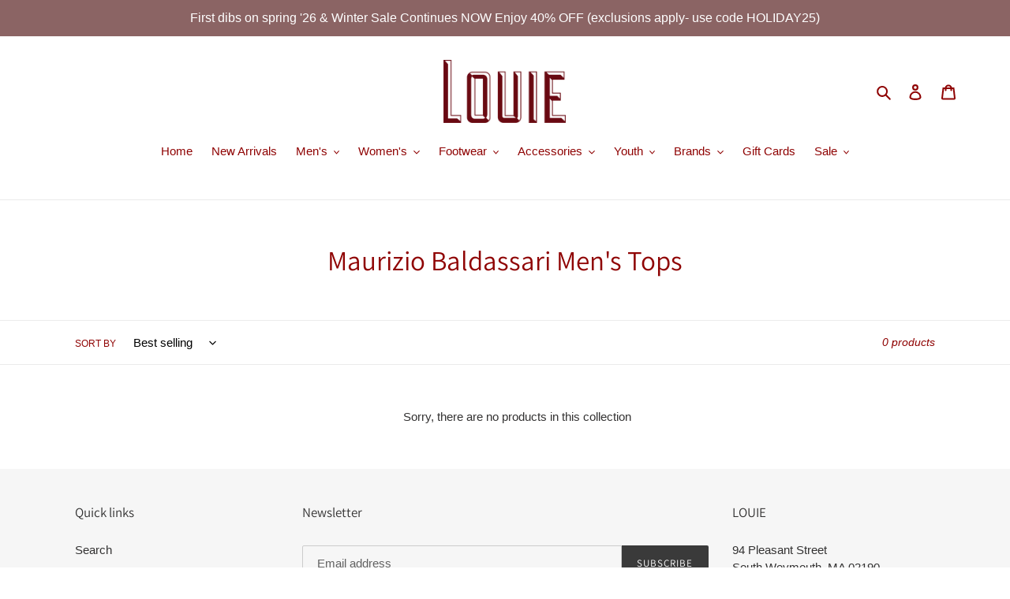

--- FILE ---
content_type: text/html; charset=utf-8
request_url: https://www.louiestyle.com/collections/maurizio-baldassari-mens-tops
body_size: 29145
content:
<!doctype html>
<html class="no-js" lang="en">
<head><meta content="JhJ698K-6jICCnERYyakzieMIpwiNp9xlrtEg51MAyQ" name="google-site-verification"/>
  <meta charset="utf-8">
  <meta http-equiv="X-UA-Compatible" content="IE=edge,chrome=1">
  <meta name="viewport" content="width=device-width,initial-scale=1">
  <meta name="theme-color" content="#3a3a3a">
  <link rel="canonical" href="https://www.louiestyle.com/collections/maurizio-baldassari-mens-tops"><link rel="shortcut icon" href="//www.louiestyle.com/cdn/shop/files/Louie_32x32.jpg?v=1613696467" type="image/png"><title>Maurizio Baldassari Men&#39;s Tops
&ndash; Louie</title><!-- /snippets/social-meta-tags.liquid -->




<meta property="og:site_name" content="Louie">
<meta property="og:url" content="https://www.louiestyle.com/collections/maurizio-baldassari-mens-tops">
<meta property="og:title" content="Maurizio Baldassari Men's Tops">
<meta property="og:type" content="product.group">
<meta property="og:description" content="SHOP LOUIE for outerwear, sportswear & footwear that together are the cornerstone to lasting style. Explore stylish accessories to classic pieces and a variety of the most unique gifts at every price point. Assemble a timeless wardrobe with enduring pieces that work season after season.">

<meta property="og:image" content="http://www.louiestyle.com/cdn/shop/files/Louie_Duke_RG_1200x1200.jpg?v=1613698543">
<meta property="og:image:secure_url" content="https://www.louiestyle.com/cdn/shop/files/Louie_Duke_RG_1200x1200.jpg?v=1613698543">


<meta name="twitter:card" content="summary_large_image">
<meta name="twitter:title" content="Maurizio Baldassari Men's Tops">
<meta name="twitter:description" content="SHOP LOUIE for outerwear, sportswear & footwear that together are the cornerstone to lasting style. Explore stylish accessories to classic pieces and a variety of the most unique gifts at every price point. Assemble a timeless wardrobe with enduring pieces that work season after season.">


  <link href="//www.louiestyle.com/cdn/shop/t/1/assets/theme.scss.css?v=171746664991064814051762790478" rel="stylesheet" type="text/css" media="all" />

  <script>
    var theme = {
      breakpoints: {
        medium: 750,
        large: 990,
        widescreen: 1400
      },
      strings: {
        addToCart: "Add to cart",
        soldOut: "Sold out",
        unavailable: "Unavailable",
        regularPrice: "Regular price",
        salePrice: "Sale price",
        sale: "Sale",
        fromLowestPrice: "from [price]",
        vendor: "Vendor",
        showMore: "Show More",
        showLess: "Show Less",
        searchFor: "Search for",
        addressError: "Error looking up that address",
        addressNoResults: "No results for that address",
        addressQueryLimit: "You have exceeded the Google API usage limit. Consider upgrading to a \u003ca href=\"https:\/\/developers.google.com\/maps\/premium\/usage-limits\"\u003ePremium Plan\u003c\/a\u003e.",
        authError: "There was a problem authenticating your Google Maps account.",
        newWindow: "Opens in a new window.",
        external: "Opens external website.",
        newWindowExternal: "Opens external website in a new window.",
        removeLabel: "Remove [product]",
        update: "Update",
        quantity: "Quantity",
        discountedTotal: "Discounted total",
        regularTotal: "Regular total",
        priceColumn: "See Price column for discount details.",
        quantityMinimumMessage: "Quantity must be 1 or more",
        cartError: "There was an error while updating your cart. Please try again.",
        removedItemMessage: "Removed \u003cspan class=\"cart__removed-product-details\"\u003e([quantity]) [link]\u003c\/span\u003e from your cart.",
        unitPrice: "Unit price",
        unitPriceSeparator: "per",
        oneCartCount: "1 item",
        otherCartCount: "[count] items",
        quantityLabel: "Quantity: [count]",
        products: "Products",
        loading: "Loading",
        number_of_results: "[result_number] of [results_count]",
        number_of_results_found: "[results_count] results found",
        one_result_found: "1 result found"
      },
      moneyFormat: "${{amount}}",
      moneyFormatWithCurrency: "${{amount}} USD",
      settings: {
        predictiveSearchEnabled: true,
        predictiveSearchShowPrice: true,
        predictiveSearchShowVendor: false
      }
    }

    document.documentElement.className = document.documentElement.className.replace('no-js', 'js');
  </script><script src="//www.louiestyle.com/cdn/shop/t/1/assets/lazysizes.js?v=94224023136283657951585584301" async="async"></script>
  <script src="//www.louiestyle.com/cdn/shop/t/1/assets/vendor.js?v=85833464202832145531585584304" defer="defer"></script>
  <script src="//www.louiestyle.com/cdn/shop/t/1/assets/theme.js?v=89031576585505892971585584302" defer="defer"></script>

  <script>window.performance && window.performance.mark && window.performance.mark('shopify.content_for_header.start');</script><meta id="shopify-digital-wallet" name="shopify-digital-wallet" content="/37552980012/digital_wallets/dialog">
<meta name="shopify-checkout-api-token" content="03bb32558b5cf5c3a801aa0d67711ffc">
<meta id="in-context-paypal-metadata" data-shop-id="37552980012" data-venmo-supported="true" data-environment="production" data-locale="en_US" data-paypal-v4="true" data-currency="USD">
<link rel="alternate" type="application/atom+xml" title="Feed" href="/collections/maurizio-baldassari-mens-tops.atom" />
<link rel="alternate" type="application/json+oembed" href="https://www.louiestyle.com/collections/maurizio-baldassari-mens-tops.oembed">
<script async="async" src="/checkouts/internal/preloads.js?locale=en-US"></script>
<link rel="preconnect" href="https://shop.app" crossorigin="anonymous">
<script async="async" src="https://shop.app/checkouts/internal/preloads.js?locale=en-US&shop_id=37552980012" crossorigin="anonymous"></script>
<script id="apple-pay-shop-capabilities" type="application/json">{"shopId":37552980012,"countryCode":"US","currencyCode":"USD","merchantCapabilities":["supports3DS"],"merchantId":"gid:\/\/shopify\/Shop\/37552980012","merchantName":"Louie","requiredBillingContactFields":["postalAddress","email","phone"],"requiredShippingContactFields":["postalAddress","email","phone"],"shippingType":"shipping","supportedNetworks":["visa","masterCard","amex","discover","elo","jcb"],"total":{"type":"pending","label":"Louie","amount":"1.00"},"shopifyPaymentsEnabled":true,"supportsSubscriptions":true}</script>
<script id="shopify-features" type="application/json">{"accessToken":"03bb32558b5cf5c3a801aa0d67711ffc","betas":["rich-media-storefront-analytics"],"domain":"www.louiestyle.com","predictiveSearch":true,"shopId":37552980012,"locale":"en"}</script>
<script>var Shopify = Shopify || {};
Shopify.shop = "glarossa.myshopify.com";
Shopify.locale = "en";
Shopify.currency = {"active":"USD","rate":"1.0"};
Shopify.country = "US";
Shopify.theme = {"name":"Debut","id":94726029356,"schema_name":"Debut","schema_version":"16.5.2","theme_store_id":796,"role":"main"};
Shopify.theme.handle = "null";
Shopify.theme.style = {"id":null,"handle":null};
Shopify.cdnHost = "www.louiestyle.com/cdn";
Shopify.routes = Shopify.routes || {};
Shopify.routes.root = "/";</script>
<script type="module">!function(o){(o.Shopify=o.Shopify||{}).modules=!0}(window);</script>
<script>!function(o){function n(){var o=[];function n(){o.push(Array.prototype.slice.apply(arguments))}return n.q=o,n}var t=o.Shopify=o.Shopify||{};t.loadFeatures=n(),t.autoloadFeatures=n()}(window);</script>
<script>
  window.ShopifyPay = window.ShopifyPay || {};
  window.ShopifyPay.apiHost = "shop.app\/pay";
  window.ShopifyPay.redirectState = null;
</script>
<script id="shop-js-analytics" type="application/json">{"pageType":"collection"}</script>
<script defer="defer" async type="module" src="//www.louiestyle.com/cdn/shopifycloud/shop-js/modules/v2/client.init-shop-cart-sync_BT-GjEfc.en.esm.js"></script>
<script defer="defer" async type="module" src="//www.louiestyle.com/cdn/shopifycloud/shop-js/modules/v2/chunk.common_D58fp_Oc.esm.js"></script>
<script defer="defer" async type="module" src="//www.louiestyle.com/cdn/shopifycloud/shop-js/modules/v2/chunk.modal_xMitdFEc.esm.js"></script>
<script type="module">
  await import("//www.louiestyle.com/cdn/shopifycloud/shop-js/modules/v2/client.init-shop-cart-sync_BT-GjEfc.en.esm.js");
await import("//www.louiestyle.com/cdn/shopifycloud/shop-js/modules/v2/chunk.common_D58fp_Oc.esm.js");
await import("//www.louiestyle.com/cdn/shopifycloud/shop-js/modules/v2/chunk.modal_xMitdFEc.esm.js");

  window.Shopify.SignInWithShop?.initShopCartSync?.({"fedCMEnabled":true,"windoidEnabled":true});

</script>
<script>
  window.Shopify = window.Shopify || {};
  if (!window.Shopify.featureAssets) window.Shopify.featureAssets = {};
  window.Shopify.featureAssets['shop-js'] = {"shop-cart-sync":["modules/v2/client.shop-cart-sync_DZOKe7Ll.en.esm.js","modules/v2/chunk.common_D58fp_Oc.esm.js","modules/v2/chunk.modal_xMitdFEc.esm.js"],"init-fed-cm":["modules/v2/client.init-fed-cm_B6oLuCjv.en.esm.js","modules/v2/chunk.common_D58fp_Oc.esm.js","modules/v2/chunk.modal_xMitdFEc.esm.js"],"shop-cash-offers":["modules/v2/client.shop-cash-offers_D2sdYoxE.en.esm.js","modules/v2/chunk.common_D58fp_Oc.esm.js","modules/v2/chunk.modal_xMitdFEc.esm.js"],"shop-login-button":["modules/v2/client.shop-login-button_QeVjl5Y3.en.esm.js","modules/v2/chunk.common_D58fp_Oc.esm.js","modules/v2/chunk.modal_xMitdFEc.esm.js"],"pay-button":["modules/v2/client.pay-button_DXTOsIq6.en.esm.js","modules/v2/chunk.common_D58fp_Oc.esm.js","modules/v2/chunk.modal_xMitdFEc.esm.js"],"shop-button":["modules/v2/client.shop-button_DQZHx9pm.en.esm.js","modules/v2/chunk.common_D58fp_Oc.esm.js","modules/v2/chunk.modal_xMitdFEc.esm.js"],"avatar":["modules/v2/client.avatar_BTnouDA3.en.esm.js"],"init-windoid":["modules/v2/client.init-windoid_CR1B-cfM.en.esm.js","modules/v2/chunk.common_D58fp_Oc.esm.js","modules/v2/chunk.modal_xMitdFEc.esm.js"],"init-shop-for-new-customer-accounts":["modules/v2/client.init-shop-for-new-customer-accounts_C_vY_xzh.en.esm.js","modules/v2/client.shop-login-button_QeVjl5Y3.en.esm.js","modules/v2/chunk.common_D58fp_Oc.esm.js","modules/v2/chunk.modal_xMitdFEc.esm.js"],"init-shop-email-lookup-coordinator":["modules/v2/client.init-shop-email-lookup-coordinator_BI7n9ZSv.en.esm.js","modules/v2/chunk.common_D58fp_Oc.esm.js","modules/v2/chunk.modal_xMitdFEc.esm.js"],"init-shop-cart-sync":["modules/v2/client.init-shop-cart-sync_BT-GjEfc.en.esm.js","modules/v2/chunk.common_D58fp_Oc.esm.js","modules/v2/chunk.modal_xMitdFEc.esm.js"],"shop-toast-manager":["modules/v2/client.shop-toast-manager_DiYdP3xc.en.esm.js","modules/v2/chunk.common_D58fp_Oc.esm.js","modules/v2/chunk.modal_xMitdFEc.esm.js"],"init-customer-accounts":["modules/v2/client.init-customer-accounts_D9ZNqS-Q.en.esm.js","modules/v2/client.shop-login-button_QeVjl5Y3.en.esm.js","modules/v2/chunk.common_D58fp_Oc.esm.js","modules/v2/chunk.modal_xMitdFEc.esm.js"],"init-customer-accounts-sign-up":["modules/v2/client.init-customer-accounts-sign-up_iGw4briv.en.esm.js","modules/v2/client.shop-login-button_QeVjl5Y3.en.esm.js","modules/v2/chunk.common_D58fp_Oc.esm.js","modules/v2/chunk.modal_xMitdFEc.esm.js"],"shop-follow-button":["modules/v2/client.shop-follow-button_CqMgW2wH.en.esm.js","modules/v2/chunk.common_D58fp_Oc.esm.js","modules/v2/chunk.modal_xMitdFEc.esm.js"],"checkout-modal":["modules/v2/client.checkout-modal_xHeaAweL.en.esm.js","modules/v2/chunk.common_D58fp_Oc.esm.js","modules/v2/chunk.modal_xMitdFEc.esm.js"],"shop-login":["modules/v2/client.shop-login_D91U-Q7h.en.esm.js","modules/v2/chunk.common_D58fp_Oc.esm.js","modules/v2/chunk.modal_xMitdFEc.esm.js"],"lead-capture":["modules/v2/client.lead-capture_BJmE1dJe.en.esm.js","modules/v2/chunk.common_D58fp_Oc.esm.js","modules/v2/chunk.modal_xMitdFEc.esm.js"],"payment-terms":["modules/v2/client.payment-terms_Ci9AEqFq.en.esm.js","modules/v2/chunk.common_D58fp_Oc.esm.js","modules/v2/chunk.modal_xMitdFEc.esm.js"]};
</script>
<script>(function() {
  var isLoaded = false;
  function asyncLoad() {
    if (isLoaded) return;
    isLoaded = true;
    var urls = ["\/\/shopify.privy.com\/widget.js?shop=glarossa.myshopify.com","https:\/\/cdn.shopify.com\/s\/files\/1\/0184\/4255\/1360\/files\/quicklink.v3.min.js?v=1666076380\u0026shop=glarossa.myshopify.com"];
    for (var i = 0; i < urls.length; i++) {
      var s = document.createElement('script');
      s.type = 'text/javascript';
      s.async = true;
      s.src = urls[i];
      var x = document.getElementsByTagName('script')[0];
      x.parentNode.insertBefore(s, x);
    }
  };
  if(window.attachEvent) {
    window.attachEvent('onload', asyncLoad);
  } else {
    window.addEventListener('load', asyncLoad, false);
  }
})();</script>
<script id="__st">var __st={"a":37552980012,"offset":-18000,"reqid":"dde01d87-1bd9-4d8f-a6af-327fc5647bae-1769403492","pageurl":"www.louiestyle.com\/collections\/maurizio-baldassari-mens-tops","u":"cf83480eb050","p":"collection","rtyp":"collection","rid":269585973398};</script>
<script>window.ShopifyPaypalV4VisibilityTracking = true;</script>
<script id="captcha-bootstrap">!function(){'use strict';const t='contact',e='account',n='new_comment',o=[[t,t],['blogs',n],['comments',n],[t,'customer']],c=[[e,'customer_login'],[e,'guest_login'],[e,'recover_customer_password'],[e,'create_customer']],r=t=>t.map((([t,e])=>`form[action*='/${t}']:not([data-nocaptcha='true']) input[name='form_type'][value='${e}']`)).join(','),a=t=>()=>t?[...document.querySelectorAll(t)].map((t=>t.form)):[];function s(){const t=[...o],e=r(t);return a(e)}const i='password',u='form_key',d=['recaptcha-v3-token','g-recaptcha-response','h-captcha-response',i],f=()=>{try{return window.sessionStorage}catch{return}},m='__shopify_v',_=t=>t.elements[u];function p(t,e,n=!1){try{const o=window.sessionStorage,c=JSON.parse(o.getItem(e)),{data:r}=function(t){const{data:e,action:n}=t;return t[m]||n?{data:e,action:n}:{data:t,action:n}}(c);for(const[e,n]of Object.entries(r))t.elements[e]&&(t.elements[e].value=n);n&&o.removeItem(e)}catch(o){console.error('form repopulation failed',{error:o})}}const l='form_type',E='cptcha';function T(t){t.dataset[E]=!0}const w=window,h=w.document,L='Shopify',v='ce_forms',y='captcha';let A=!1;((t,e)=>{const n=(g='f06e6c50-85a8-45c8-87d0-21a2b65856fe',I='https://cdn.shopify.com/shopifycloud/storefront-forms-hcaptcha/ce_storefront_forms_captcha_hcaptcha.v1.5.2.iife.js',D={infoText:'Protected by hCaptcha',privacyText:'Privacy',termsText:'Terms'},(t,e,n)=>{const o=w[L][v],c=o.bindForm;if(c)return c(t,g,e,D).then(n);var r;o.q.push([[t,g,e,D],n]),r=I,A||(h.body.append(Object.assign(h.createElement('script'),{id:'captcha-provider',async:!0,src:r})),A=!0)});var g,I,D;w[L]=w[L]||{},w[L][v]=w[L][v]||{},w[L][v].q=[],w[L][y]=w[L][y]||{},w[L][y].protect=function(t,e){n(t,void 0,e),T(t)},Object.freeze(w[L][y]),function(t,e,n,w,h,L){const[v,y,A,g]=function(t,e,n){const i=e?o:[],u=t?c:[],d=[...i,...u],f=r(d),m=r(i),_=r(d.filter((([t,e])=>n.includes(e))));return[a(f),a(m),a(_),s()]}(w,h,L),I=t=>{const e=t.target;return e instanceof HTMLFormElement?e:e&&e.form},D=t=>v().includes(t);t.addEventListener('submit',(t=>{const e=I(t);if(!e)return;const n=D(e)&&!e.dataset.hcaptchaBound&&!e.dataset.recaptchaBound,o=_(e),c=g().includes(e)&&(!o||!o.value);(n||c)&&t.preventDefault(),c&&!n&&(function(t){try{if(!f())return;!function(t){const e=f();if(!e)return;const n=_(t);if(!n)return;const o=n.value;o&&e.removeItem(o)}(t);const e=Array.from(Array(32),(()=>Math.random().toString(36)[2])).join('');!function(t,e){_(t)||t.append(Object.assign(document.createElement('input'),{type:'hidden',name:u})),t.elements[u].value=e}(t,e),function(t,e){const n=f();if(!n)return;const o=[...t.querySelectorAll(`input[type='${i}']`)].map((({name:t})=>t)),c=[...d,...o],r={};for(const[a,s]of new FormData(t).entries())c.includes(a)||(r[a]=s);n.setItem(e,JSON.stringify({[m]:1,action:t.action,data:r}))}(t,e)}catch(e){console.error('failed to persist form',e)}}(e),e.submit())}));const S=(t,e)=>{t&&!t.dataset[E]&&(n(t,e.some((e=>e===t))),T(t))};for(const o of['focusin','change'])t.addEventListener(o,(t=>{const e=I(t);D(e)&&S(e,y())}));const B=e.get('form_key'),M=e.get(l),P=B&&M;t.addEventListener('DOMContentLoaded',(()=>{const t=y();if(P)for(const e of t)e.elements[l].value===M&&p(e,B);[...new Set([...A(),...v().filter((t=>'true'===t.dataset.shopifyCaptcha))])].forEach((e=>S(e,t)))}))}(h,new URLSearchParams(w.location.search),n,t,e,['guest_login'])})(!0,!0)}();</script>
<script integrity="sha256-4kQ18oKyAcykRKYeNunJcIwy7WH5gtpwJnB7kiuLZ1E=" data-source-attribution="shopify.loadfeatures" defer="defer" src="//www.louiestyle.com/cdn/shopifycloud/storefront/assets/storefront/load_feature-a0a9edcb.js" crossorigin="anonymous"></script>
<script crossorigin="anonymous" defer="defer" src="//www.louiestyle.com/cdn/shopifycloud/storefront/assets/shopify_pay/storefront-65b4c6d7.js?v=20250812"></script>
<script data-source-attribution="shopify.dynamic_checkout.dynamic.init">var Shopify=Shopify||{};Shopify.PaymentButton=Shopify.PaymentButton||{isStorefrontPortableWallets:!0,init:function(){window.Shopify.PaymentButton.init=function(){};var t=document.createElement("script");t.src="https://www.louiestyle.com/cdn/shopifycloud/portable-wallets/latest/portable-wallets.en.js",t.type="module",document.head.appendChild(t)}};
</script>
<script data-source-attribution="shopify.dynamic_checkout.buyer_consent">
  function portableWalletsHideBuyerConsent(e){var t=document.getElementById("shopify-buyer-consent"),n=document.getElementById("shopify-subscription-policy-button");t&&n&&(t.classList.add("hidden"),t.setAttribute("aria-hidden","true"),n.removeEventListener("click",e))}function portableWalletsShowBuyerConsent(e){var t=document.getElementById("shopify-buyer-consent"),n=document.getElementById("shopify-subscription-policy-button");t&&n&&(t.classList.remove("hidden"),t.removeAttribute("aria-hidden"),n.addEventListener("click",e))}window.Shopify?.PaymentButton&&(window.Shopify.PaymentButton.hideBuyerConsent=portableWalletsHideBuyerConsent,window.Shopify.PaymentButton.showBuyerConsent=portableWalletsShowBuyerConsent);
</script>
<script data-source-attribution="shopify.dynamic_checkout.cart.bootstrap">document.addEventListener("DOMContentLoaded",(function(){function t(){return document.querySelector("shopify-accelerated-checkout-cart, shopify-accelerated-checkout")}if(t())Shopify.PaymentButton.init();else{new MutationObserver((function(e,n){t()&&(Shopify.PaymentButton.init(),n.disconnect())})).observe(document.body,{childList:!0,subtree:!0})}}));
</script>
<link id="shopify-accelerated-checkout-styles" rel="stylesheet" media="screen" href="https://www.louiestyle.com/cdn/shopifycloud/portable-wallets/latest/accelerated-checkout-backwards-compat.css" crossorigin="anonymous">
<style id="shopify-accelerated-checkout-cart">
        #shopify-buyer-consent {
  margin-top: 1em;
  display: inline-block;
  width: 100%;
}

#shopify-buyer-consent.hidden {
  display: none;
}

#shopify-subscription-policy-button {
  background: none;
  border: none;
  padding: 0;
  text-decoration: underline;
  font-size: inherit;
  cursor: pointer;
}

#shopify-subscription-policy-button::before {
  box-shadow: none;
}

      </style>

<script>window.performance && window.performance.mark && window.performance.mark('shopify.content_for_header.end');</script>
<link href="https://monorail-edge.shopifysvc.com" rel="dns-prefetch">
<script>(function(){if ("sendBeacon" in navigator && "performance" in window) {try {var session_token_from_headers = performance.getEntriesByType('navigation')[0].serverTiming.find(x => x.name == '_s').description;} catch {var session_token_from_headers = undefined;}var session_cookie_matches = document.cookie.match(/_shopify_s=([^;]*)/);var session_token_from_cookie = session_cookie_matches && session_cookie_matches.length === 2 ? session_cookie_matches[1] : "";var session_token = session_token_from_headers || session_token_from_cookie || "";function handle_abandonment_event(e) {var entries = performance.getEntries().filter(function(entry) {return /monorail-edge.shopifysvc.com/.test(entry.name);});if (!window.abandonment_tracked && entries.length === 0) {window.abandonment_tracked = true;var currentMs = Date.now();var navigation_start = performance.timing.navigationStart;var payload = {shop_id: 37552980012,url: window.location.href,navigation_start,duration: currentMs - navigation_start,session_token,page_type: "collection"};window.navigator.sendBeacon("https://monorail-edge.shopifysvc.com/v1/produce", JSON.stringify({schema_id: "online_store_buyer_site_abandonment/1.1",payload: payload,metadata: {event_created_at_ms: currentMs,event_sent_at_ms: currentMs}}));}}window.addEventListener('pagehide', handle_abandonment_event);}}());</script>
<script id="web-pixels-manager-setup">(function e(e,d,r,n,o){if(void 0===o&&(o={}),!Boolean(null===(a=null===(i=window.Shopify)||void 0===i?void 0:i.analytics)||void 0===a?void 0:a.replayQueue)){var i,a;window.Shopify=window.Shopify||{};var t=window.Shopify;t.analytics=t.analytics||{};var s=t.analytics;s.replayQueue=[],s.publish=function(e,d,r){return s.replayQueue.push([e,d,r]),!0};try{self.performance.mark("wpm:start")}catch(e){}var l=function(){var e={modern:/Edge?\/(1{2}[4-9]|1[2-9]\d|[2-9]\d{2}|\d{4,})\.\d+(\.\d+|)|Firefox\/(1{2}[4-9]|1[2-9]\d|[2-9]\d{2}|\d{4,})\.\d+(\.\d+|)|Chrom(ium|e)\/(9{2}|\d{3,})\.\d+(\.\d+|)|(Maci|X1{2}).+ Version\/(15\.\d+|(1[6-9]|[2-9]\d|\d{3,})\.\d+)([,.]\d+|)( \(\w+\)|)( Mobile\/\w+|) Safari\/|Chrome.+OPR\/(9{2}|\d{3,})\.\d+\.\d+|(CPU[ +]OS|iPhone[ +]OS|CPU[ +]iPhone|CPU IPhone OS|CPU iPad OS)[ +]+(15[._]\d+|(1[6-9]|[2-9]\d|\d{3,})[._]\d+)([._]\d+|)|Android:?[ /-](13[3-9]|1[4-9]\d|[2-9]\d{2}|\d{4,})(\.\d+|)(\.\d+|)|Android.+Firefox\/(13[5-9]|1[4-9]\d|[2-9]\d{2}|\d{4,})\.\d+(\.\d+|)|Android.+Chrom(ium|e)\/(13[3-9]|1[4-9]\d|[2-9]\d{2}|\d{4,})\.\d+(\.\d+|)|SamsungBrowser\/([2-9]\d|\d{3,})\.\d+/,legacy:/Edge?\/(1[6-9]|[2-9]\d|\d{3,})\.\d+(\.\d+|)|Firefox\/(5[4-9]|[6-9]\d|\d{3,})\.\d+(\.\d+|)|Chrom(ium|e)\/(5[1-9]|[6-9]\d|\d{3,})\.\d+(\.\d+|)([\d.]+$|.*Safari\/(?![\d.]+ Edge\/[\d.]+$))|(Maci|X1{2}).+ Version\/(10\.\d+|(1[1-9]|[2-9]\d|\d{3,})\.\d+)([,.]\d+|)( \(\w+\)|)( Mobile\/\w+|) Safari\/|Chrome.+OPR\/(3[89]|[4-9]\d|\d{3,})\.\d+\.\d+|(CPU[ +]OS|iPhone[ +]OS|CPU[ +]iPhone|CPU IPhone OS|CPU iPad OS)[ +]+(10[._]\d+|(1[1-9]|[2-9]\d|\d{3,})[._]\d+)([._]\d+|)|Android:?[ /-](13[3-9]|1[4-9]\d|[2-9]\d{2}|\d{4,})(\.\d+|)(\.\d+|)|Mobile Safari.+OPR\/([89]\d|\d{3,})\.\d+\.\d+|Android.+Firefox\/(13[5-9]|1[4-9]\d|[2-9]\d{2}|\d{4,})\.\d+(\.\d+|)|Android.+Chrom(ium|e)\/(13[3-9]|1[4-9]\d|[2-9]\d{2}|\d{4,})\.\d+(\.\d+|)|Android.+(UC? ?Browser|UCWEB|U3)[ /]?(15\.([5-9]|\d{2,})|(1[6-9]|[2-9]\d|\d{3,})\.\d+)\.\d+|SamsungBrowser\/(5\.\d+|([6-9]|\d{2,})\.\d+)|Android.+MQ{2}Browser\/(14(\.(9|\d{2,})|)|(1[5-9]|[2-9]\d|\d{3,})(\.\d+|))(\.\d+|)|K[Aa][Ii]OS\/(3\.\d+|([4-9]|\d{2,})\.\d+)(\.\d+|)/},d=e.modern,r=e.legacy,n=navigator.userAgent;return n.match(d)?"modern":n.match(r)?"legacy":"unknown"}(),u="modern"===l?"modern":"legacy",c=(null!=n?n:{modern:"",legacy:""})[u],f=function(e){return[e.baseUrl,"/wpm","/b",e.hashVersion,"modern"===e.buildTarget?"m":"l",".js"].join("")}({baseUrl:d,hashVersion:r,buildTarget:u}),m=function(e){var d=e.version,r=e.bundleTarget,n=e.surface,o=e.pageUrl,i=e.monorailEndpoint;return{emit:function(e){var a=e.status,t=e.errorMsg,s=(new Date).getTime(),l=JSON.stringify({metadata:{event_sent_at_ms:s},events:[{schema_id:"web_pixels_manager_load/3.1",payload:{version:d,bundle_target:r,page_url:o,status:a,surface:n,error_msg:t},metadata:{event_created_at_ms:s}}]});if(!i)return console&&console.warn&&console.warn("[Web Pixels Manager] No Monorail endpoint provided, skipping logging."),!1;try{return self.navigator.sendBeacon.bind(self.navigator)(i,l)}catch(e){}var u=new XMLHttpRequest;try{return u.open("POST",i,!0),u.setRequestHeader("Content-Type","text/plain"),u.send(l),!0}catch(e){return console&&console.warn&&console.warn("[Web Pixels Manager] Got an unhandled error while logging to Monorail."),!1}}}}({version:r,bundleTarget:l,surface:e.surface,pageUrl:self.location.href,monorailEndpoint:e.monorailEndpoint});try{o.browserTarget=l,function(e){var d=e.src,r=e.async,n=void 0===r||r,o=e.onload,i=e.onerror,a=e.sri,t=e.scriptDataAttributes,s=void 0===t?{}:t,l=document.createElement("script"),u=document.querySelector("head"),c=document.querySelector("body");if(l.async=n,l.src=d,a&&(l.integrity=a,l.crossOrigin="anonymous"),s)for(var f in s)if(Object.prototype.hasOwnProperty.call(s,f))try{l.dataset[f]=s[f]}catch(e){}if(o&&l.addEventListener("load",o),i&&l.addEventListener("error",i),u)u.appendChild(l);else{if(!c)throw new Error("Did not find a head or body element to append the script");c.appendChild(l)}}({src:f,async:!0,onload:function(){if(!function(){var e,d;return Boolean(null===(d=null===(e=window.Shopify)||void 0===e?void 0:e.analytics)||void 0===d?void 0:d.initialized)}()){var d=window.webPixelsManager.init(e)||void 0;if(d){var r=window.Shopify.analytics;r.replayQueue.forEach((function(e){var r=e[0],n=e[1],o=e[2];d.publishCustomEvent(r,n,o)})),r.replayQueue=[],r.publish=d.publishCustomEvent,r.visitor=d.visitor,r.initialized=!0}}},onerror:function(){return m.emit({status:"failed",errorMsg:"".concat(f," has failed to load")})},sri:function(e){var d=/^sha384-[A-Za-z0-9+/=]+$/;return"string"==typeof e&&d.test(e)}(c)?c:"",scriptDataAttributes:o}),m.emit({status:"loading"})}catch(e){m.emit({status:"failed",errorMsg:(null==e?void 0:e.message)||"Unknown error"})}}})({shopId: 37552980012,storefrontBaseUrl: "https://www.louiestyle.com",extensionsBaseUrl: "https://extensions.shopifycdn.com/cdn/shopifycloud/web-pixels-manager",monorailEndpoint: "https://monorail-edge.shopifysvc.com/unstable/produce_batch",surface: "storefront-renderer",enabledBetaFlags: ["2dca8a86"],webPixelsConfigList: [{"id":"162955480","configuration":"{\"pixel_id\":\"1448106465389026\",\"pixel_type\":\"facebook_pixel\",\"metaapp_system_user_token\":\"-\"}","eventPayloadVersion":"v1","runtimeContext":"OPEN","scriptVersion":"ca16bc87fe92b6042fbaa3acc2fbdaa6","type":"APP","apiClientId":2329312,"privacyPurposes":["ANALYTICS","MARKETING","SALE_OF_DATA"],"dataSharingAdjustments":{"protectedCustomerApprovalScopes":["read_customer_address","read_customer_email","read_customer_name","read_customer_personal_data","read_customer_phone"]}},{"id":"shopify-app-pixel","configuration":"{}","eventPayloadVersion":"v1","runtimeContext":"STRICT","scriptVersion":"0450","apiClientId":"shopify-pixel","type":"APP","privacyPurposes":["ANALYTICS","MARKETING"]},{"id":"shopify-custom-pixel","eventPayloadVersion":"v1","runtimeContext":"LAX","scriptVersion":"0450","apiClientId":"shopify-pixel","type":"CUSTOM","privacyPurposes":["ANALYTICS","MARKETING"]}],isMerchantRequest: false,initData: {"shop":{"name":"Louie","paymentSettings":{"currencyCode":"USD"},"myshopifyDomain":"glarossa.myshopify.com","countryCode":"US","storefrontUrl":"https:\/\/www.louiestyle.com"},"customer":null,"cart":null,"checkout":null,"productVariants":[],"purchasingCompany":null},},"https://www.louiestyle.com/cdn","fcfee988w5aeb613cpc8e4bc33m6693e112",{"modern":"","legacy":""},{"shopId":"37552980012","storefrontBaseUrl":"https:\/\/www.louiestyle.com","extensionBaseUrl":"https:\/\/extensions.shopifycdn.com\/cdn\/shopifycloud\/web-pixels-manager","surface":"storefront-renderer","enabledBetaFlags":"[\"2dca8a86\"]","isMerchantRequest":"false","hashVersion":"fcfee988w5aeb613cpc8e4bc33m6693e112","publish":"custom","events":"[[\"page_viewed\",{}],[\"collection_viewed\",{\"collection\":{\"id\":\"269585973398\",\"title\":\"Maurizio Baldassari Men's Tops\",\"productVariants\":[]}}]]"});</script><script>
  window.ShopifyAnalytics = window.ShopifyAnalytics || {};
  window.ShopifyAnalytics.meta = window.ShopifyAnalytics.meta || {};
  window.ShopifyAnalytics.meta.currency = 'USD';
  var meta = {"products":[],"page":{"pageType":"collection","resourceType":"collection","resourceId":269585973398,"requestId":"dde01d87-1bd9-4d8f-a6af-327fc5647bae-1769403492"}};
  for (var attr in meta) {
    window.ShopifyAnalytics.meta[attr] = meta[attr];
  }
</script>
<script class="analytics">
  (function () {
    var customDocumentWrite = function(content) {
      var jquery = null;

      if (window.jQuery) {
        jquery = window.jQuery;
      } else if (window.Checkout && window.Checkout.$) {
        jquery = window.Checkout.$;
      }

      if (jquery) {
        jquery('body').append(content);
      }
    };

    var hasLoggedConversion = function(token) {
      if (token) {
        return document.cookie.indexOf('loggedConversion=' + token) !== -1;
      }
      return false;
    }

    var setCookieIfConversion = function(token) {
      if (token) {
        var twoMonthsFromNow = new Date(Date.now());
        twoMonthsFromNow.setMonth(twoMonthsFromNow.getMonth() + 2);

        document.cookie = 'loggedConversion=' + token + '; expires=' + twoMonthsFromNow;
      }
    }

    var trekkie = window.ShopifyAnalytics.lib = window.trekkie = window.trekkie || [];
    if (trekkie.integrations) {
      return;
    }
    trekkie.methods = [
      'identify',
      'page',
      'ready',
      'track',
      'trackForm',
      'trackLink'
    ];
    trekkie.factory = function(method) {
      return function() {
        var args = Array.prototype.slice.call(arguments);
        args.unshift(method);
        trekkie.push(args);
        return trekkie;
      };
    };
    for (var i = 0; i < trekkie.methods.length; i++) {
      var key = trekkie.methods[i];
      trekkie[key] = trekkie.factory(key);
    }
    trekkie.load = function(config) {
      trekkie.config = config || {};
      trekkie.config.initialDocumentCookie = document.cookie;
      var first = document.getElementsByTagName('script')[0];
      var script = document.createElement('script');
      script.type = 'text/javascript';
      script.onerror = function(e) {
        var scriptFallback = document.createElement('script');
        scriptFallback.type = 'text/javascript';
        scriptFallback.onerror = function(error) {
                var Monorail = {
      produce: function produce(monorailDomain, schemaId, payload) {
        var currentMs = new Date().getTime();
        var event = {
          schema_id: schemaId,
          payload: payload,
          metadata: {
            event_created_at_ms: currentMs,
            event_sent_at_ms: currentMs
          }
        };
        return Monorail.sendRequest("https://" + monorailDomain + "/v1/produce", JSON.stringify(event));
      },
      sendRequest: function sendRequest(endpointUrl, payload) {
        // Try the sendBeacon API
        if (window && window.navigator && typeof window.navigator.sendBeacon === 'function' && typeof window.Blob === 'function' && !Monorail.isIos12()) {
          var blobData = new window.Blob([payload], {
            type: 'text/plain'
          });

          if (window.navigator.sendBeacon(endpointUrl, blobData)) {
            return true;
          } // sendBeacon was not successful

        } // XHR beacon

        var xhr = new XMLHttpRequest();

        try {
          xhr.open('POST', endpointUrl);
          xhr.setRequestHeader('Content-Type', 'text/plain');
          xhr.send(payload);
        } catch (e) {
          console.log(e);
        }

        return false;
      },
      isIos12: function isIos12() {
        return window.navigator.userAgent.lastIndexOf('iPhone; CPU iPhone OS 12_') !== -1 || window.navigator.userAgent.lastIndexOf('iPad; CPU OS 12_') !== -1;
      }
    };
    Monorail.produce('monorail-edge.shopifysvc.com',
      'trekkie_storefront_load_errors/1.1',
      {shop_id: 37552980012,
      theme_id: 94726029356,
      app_name: "storefront",
      context_url: window.location.href,
      source_url: "//www.louiestyle.com/cdn/s/trekkie.storefront.8d95595f799fbf7e1d32231b9a28fd43b70c67d3.min.js"});

        };
        scriptFallback.async = true;
        scriptFallback.src = '//www.louiestyle.com/cdn/s/trekkie.storefront.8d95595f799fbf7e1d32231b9a28fd43b70c67d3.min.js';
        first.parentNode.insertBefore(scriptFallback, first);
      };
      script.async = true;
      script.src = '//www.louiestyle.com/cdn/s/trekkie.storefront.8d95595f799fbf7e1d32231b9a28fd43b70c67d3.min.js';
      first.parentNode.insertBefore(script, first);
    };
    trekkie.load(
      {"Trekkie":{"appName":"storefront","development":false,"defaultAttributes":{"shopId":37552980012,"isMerchantRequest":null,"themeId":94726029356,"themeCityHash":"7269974146022186591","contentLanguage":"en","currency":"USD","eventMetadataId":"b98777ec-59b1-4c29-8efa-1b5006a22c4d"},"isServerSideCookieWritingEnabled":true,"monorailRegion":"shop_domain","enabledBetaFlags":["65f19447"]},"Session Attribution":{},"S2S":{"facebookCapiEnabled":true,"source":"trekkie-storefront-renderer","apiClientId":580111}}
    );

    var loaded = false;
    trekkie.ready(function() {
      if (loaded) return;
      loaded = true;

      window.ShopifyAnalytics.lib = window.trekkie;

      var originalDocumentWrite = document.write;
      document.write = customDocumentWrite;
      try { window.ShopifyAnalytics.merchantGoogleAnalytics.call(this); } catch(error) {};
      document.write = originalDocumentWrite;

      window.ShopifyAnalytics.lib.page(null,{"pageType":"collection","resourceType":"collection","resourceId":269585973398,"requestId":"dde01d87-1bd9-4d8f-a6af-327fc5647bae-1769403492","shopifyEmitted":true});

      var match = window.location.pathname.match(/checkouts\/(.+)\/(thank_you|post_purchase)/)
      var token = match? match[1]: undefined;
      if (!hasLoggedConversion(token)) {
        setCookieIfConversion(token);
        window.ShopifyAnalytics.lib.track("Viewed Product Category",{"currency":"USD","category":"Collection: maurizio-baldassari-mens-tops","collectionName":"maurizio-baldassari-mens-tops","collectionId":269585973398,"nonInteraction":true},undefined,undefined,{"shopifyEmitted":true});
      }
    });


        var eventsListenerScript = document.createElement('script');
        eventsListenerScript.async = true;
        eventsListenerScript.src = "//www.louiestyle.com/cdn/shopifycloud/storefront/assets/shop_events_listener-3da45d37.js";
        document.getElementsByTagName('head')[0].appendChild(eventsListenerScript);

})();</script>
<script
  defer
  src="https://www.louiestyle.com/cdn/shopifycloud/perf-kit/shopify-perf-kit-3.0.4.min.js"
  data-application="storefront-renderer"
  data-shop-id="37552980012"
  data-render-region="gcp-us-east1"
  data-page-type="collection"
  data-theme-instance-id="94726029356"
  data-theme-name="Debut"
  data-theme-version="16.5.2"
  data-monorail-region="shop_domain"
  data-resource-timing-sampling-rate="10"
  data-shs="true"
  data-shs-beacon="true"
  data-shs-export-with-fetch="true"
  data-shs-logs-sample-rate="1"
  data-shs-beacon-endpoint="https://www.louiestyle.com/api/collect"
></script>
</head>

<body class="template-collection">

  <a class="in-page-link visually-hidden skip-link" href="#MainContent">Skip to content</a><style data-shopify>

  .cart-popup {
    box-shadow: 1px 1px 10px 2px rgba(235, 235, 235, 0.5);
  }</style><div class="cart-popup-wrapper cart-popup-wrapper--hidden" role="dialog" aria-modal="true" aria-labelledby="CartPopupHeading" data-cart-popup-wrapper>
  <div class="cart-popup" data-cart-popup tabindex="-1">
    <div class="cart-popup__header">
      <h2 id="CartPopupHeading" class="cart-popup__heading">Just added to your cart</h2>
      <button class="cart-popup__close" aria-label="Close" data-cart-popup-close><svg aria-hidden="true" focusable="false" role="presentation" class="icon icon-close" viewBox="0 0 40 40"><path d="M23.868 20.015L39.117 4.78c1.11-1.108 1.11-2.77 0-3.877-1.109-1.108-2.773-1.108-3.882 0L19.986 16.137 4.737.904C3.628-.204 1.965-.204.856.904c-1.11 1.108-1.11 2.77 0 3.877l15.249 15.234L.855 35.248c-1.108 1.108-1.108 2.77 0 3.877.555.554 1.248.831 1.942.831s1.386-.277 1.94-.83l15.25-15.234 15.248 15.233c.555.554 1.248.831 1.941.831s1.387-.277 1.941-.83c1.11-1.109 1.11-2.77 0-3.878L23.868 20.015z" class="layer"/></svg></button>
    </div>
    <div class="cart-popup-item">
      <div class="cart-popup-item__image-wrapper hide" data-cart-popup-image-wrapper>
        <div class="cart-popup-item__image cart-popup-item__image--placeholder" data-cart-popup-image-placeholder>
          <div data-placeholder-size></div>
          <div class="placeholder-background placeholder-background--animation"></div>
        </div>
      </div>
      <div class="cart-popup-item__description">
        <div>
          <div class="cart-popup-item__title" data-cart-popup-title></div>
          <ul class="product-details" aria-label="Product details" data-cart-popup-product-details></ul>
        </div>
        <div class="cart-popup-item__quantity">
          <span class="visually-hidden" data-cart-popup-quantity-label></span>
          <span aria-hidden="true">Qty:</span>
          <span aria-hidden="true" data-cart-popup-quantity></span>
        </div>
      </div>
    </div>

    <a href="/cart" class="cart-popup__cta-link btn btn--secondary-accent">
      View cart (<span data-cart-popup-cart-quantity></span>)
    </a>

    <div class="cart-popup__dismiss">
      <button class="cart-popup__dismiss-button text-link text-link--accent" data-cart-popup-dismiss>
        Continue shopping
      </button>
    </div>
  </div>
</div>

<div id="shopify-section-header" class="shopify-section">
  <style>
    
      .site-header__logo-image {
        max-width: 155px;
      }
    

    
  </style>


<div id="SearchDrawer" class="search-bar drawer drawer--top" role="dialog" aria-modal="true" aria-label="Search" data-predictive-search-drawer>
  <div class="search-bar__interior">
    <div class="search-form__container" data-search-form-container>
      <form class="search-form search-bar__form" action="/search" method="get" role="search">
        <div class="search-form__input-wrapper">
          <input
            type="text"
            name="q"
            placeholder="Search"
            role="combobox"
            aria-autocomplete="list"
            aria-owns="predictive-search-results"
            aria-expanded="false"
            aria-label="Search"
            aria-haspopup="listbox"
            class="search-form__input search-bar__input"
            data-predictive-search-drawer-input
          />
          <input type="hidden" name="options[prefix]" value="last" aria-hidden="true" />
          <div class="predictive-search-wrapper predictive-search-wrapper--drawer" data-predictive-search-mount="drawer"></div>
        </div>

        <button class="search-bar__submit search-form__submit"
          type="submit"
          data-search-form-submit>
          <svg aria-hidden="true" focusable="false" role="presentation" class="icon icon-search" viewBox="0 0 37 40"><path d="M35.6 36l-9.8-9.8c4.1-5.4 3.6-13.2-1.3-18.1-5.4-5.4-14.2-5.4-19.7 0-5.4 5.4-5.4 14.2 0 19.7 2.6 2.6 6.1 4.1 9.8 4.1 3 0 5.9-1 8.3-2.8l9.8 9.8c.4.4.9.6 1.4.6s1-.2 1.4-.6c.9-.9.9-2.1.1-2.9zm-20.9-8.2c-2.6 0-5.1-1-7-2.9-3.9-3.9-3.9-10.1 0-14C9.6 9 12.2 8 14.7 8s5.1 1 7 2.9c3.9 3.9 3.9 10.1 0 14-1.9 1.9-4.4 2.9-7 2.9z"/></svg>
          <span class="icon__fallback-text">Submit</span>
        </button>
      </form>

      <div class="search-bar__actions">
        <button type="button" class="btn--link search-bar__close js-drawer-close">
          <svg aria-hidden="true" focusable="false" role="presentation" class="icon icon-close" viewBox="0 0 40 40"><path d="M23.868 20.015L39.117 4.78c1.11-1.108 1.11-2.77 0-3.877-1.109-1.108-2.773-1.108-3.882 0L19.986 16.137 4.737.904C3.628-.204 1.965-.204.856.904c-1.11 1.108-1.11 2.77 0 3.877l15.249 15.234L.855 35.248c-1.108 1.108-1.108 2.77 0 3.877.555.554 1.248.831 1.942.831s1.386-.277 1.94-.83l15.25-15.234 15.248 15.233c.555.554 1.248.831 1.941.831s1.387-.277 1.941-.83c1.11-1.109 1.11-2.77 0-3.878L23.868 20.015z" class="layer"/></svg>
          <span class="icon__fallback-text">Close search</span>
        </button>
      </div>
    </div>
  </div>
</div>


<div data-section-id="header" data-section-type="header-section" data-header-section>
  
    
      <style>
        .announcement-bar {
          background-color: #8b6464;
        }

        .announcement-bar--link:hover {
          

          
            
            background-color: #a17c7c;
          
        }

        .announcement-bar__message {
          color: #ffffff;
        }
      </style>

      
        <a href="https://admin.shopify.com/store/glarossa/discounts/1516496388312" class="announcement-bar announcement-bar--link">
      

        <p class="announcement-bar__message">First dibs on spring &#39;26 &amp; Winter Sale Continues NOW Enjoy 40% OFF (exclusions apply- use code HOLIDAY25)</p>

      
        </a>
      

    
  

  <header class="site-header logo--center" role="banner">
    <div class="grid grid--no-gutters grid--table site-header__mobile-nav">
      

      <div class="grid__item medium-up--one-third medium-up--push-one-third logo-align--center">
        
        
          <div class="h2 site-header__logo">
        
          
<a href="/" class="site-header__logo-image site-header__logo-image--centered">
              
              <img class="lazyload js"
                   src="//www.louiestyle.com/cdn/shop/files/louie_logo_300x300.png?v=1630557160"
                   data-src="//www.louiestyle.com/cdn/shop/files/louie_logo_{width}x.png?v=1630557160"
                   data-widths="[180, 360, 540, 720, 900, 1080, 1296, 1512, 1728, 2048]"
                   data-aspectratio="1.935609756097561"
                   data-sizes="auto"
                   alt="Louie"
                   style="max-width: 155px">
              <noscript>
                
                <img src="//www.louiestyle.com/cdn/shop/files/louie_logo_155x.png?v=1630557160"
                     srcset="//www.louiestyle.com/cdn/shop/files/louie_logo_155x.png?v=1630557160 1x, //www.louiestyle.com/cdn/shop/files/louie_logo_155x@2x.png?v=1630557160 2x"
                     alt="Louie"
                     style="max-width: 155px;">
              </noscript>
            </a>
          
        
          </div>
        
      </div>

      

      <div class="grid__item medium-up--one-third medium-up--push-one-third text-right site-header__icons site-header__icons--plus">
        <div class="site-header__icons-wrapper">

          <button type="button" class="btn--link site-header__icon site-header__search-toggle js-drawer-open-top">
            <svg aria-hidden="true" focusable="false" role="presentation" class="icon icon-search" viewBox="0 0 37 40"><path d="M35.6 36l-9.8-9.8c4.1-5.4 3.6-13.2-1.3-18.1-5.4-5.4-14.2-5.4-19.7 0-5.4 5.4-5.4 14.2 0 19.7 2.6 2.6 6.1 4.1 9.8 4.1 3 0 5.9-1 8.3-2.8l9.8 9.8c.4.4.9.6 1.4.6s1-.2 1.4-.6c.9-.9.9-2.1.1-2.9zm-20.9-8.2c-2.6 0-5.1-1-7-2.9-3.9-3.9-3.9-10.1 0-14C9.6 9 12.2 8 14.7 8s5.1 1 7 2.9c3.9 3.9 3.9 10.1 0 14-1.9 1.9-4.4 2.9-7 2.9z"/></svg>
            <span class="icon__fallback-text">Search</span>
          </button>

          
            
              <a href="/account/login" class="site-header__icon site-header__account">
                <svg aria-hidden="true" focusable="false" role="presentation" class="icon icon-login" viewBox="0 0 28.33 37.68"><path d="M14.17 14.9a7.45 7.45 0 1 0-7.5-7.45 7.46 7.46 0 0 0 7.5 7.45zm0-10.91a3.45 3.45 0 1 1-3.5 3.46A3.46 3.46 0 0 1 14.17 4zM14.17 16.47A14.18 14.18 0 0 0 0 30.68c0 1.41.66 4 5.11 5.66a27.17 27.17 0 0 0 9.06 1.34c6.54 0 14.17-1.84 14.17-7a14.18 14.18 0 0 0-14.17-14.21zm0 17.21c-6.3 0-10.17-1.77-10.17-3a10.17 10.17 0 1 1 20.33 0c.01 1.23-3.86 3-10.16 3z"/></svg>
                <span class="icon__fallback-text">Log in</span>
              </a>
            
          

          <a href="/cart" class="site-header__icon site-header__cart">
            <svg aria-hidden="true" focusable="false" role="presentation" class="icon icon-cart" viewBox="0 0 37 40"><path d="M36.5 34.8L33.3 8h-5.9C26.7 3.9 23 .8 18.5.8S10.3 3.9 9.6 8H3.7L.5 34.8c-.2 1.5.4 2.4.9 3 .5.5 1.4 1.2 3.1 1.2h28c1.3 0 2.4-.4 3.1-1.3.7-.7 1-1.8.9-2.9zm-18-30c2.2 0 4.1 1.4 4.7 3.2h-9.5c.7-1.9 2.6-3.2 4.8-3.2zM4.5 35l2.8-23h2.2v3c0 1.1.9 2 2 2s2-.9 2-2v-3h10v3c0 1.1.9 2 2 2s2-.9 2-2v-3h2.2l2.8 23h-28z"/></svg>
            <span class="icon__fallback-text">Cart</span>
            <div id="CartCount" class="site-header__cart-count hide" data-cart-count-bubble>
              <span data-cart-count>0</span>
              <span class="icon__fallback-text medium-up--hide">items</span>
            </div>
          </a>

          
            <button type="button" class="btn--link site-header__icon site-header__menu js-mobile-nav-toggle mobile-nav--open" aria-controls="MobileNav"  aria-expanded="false" aria-label="Menu">
              <svg aria-hidden="true" focusable="false" role="presentation" class="icon icon-hamburger" viewBox="0 0 37 40"><path d="M33.5 25h-30c-1.1 0-2-.9-2-2s.9-2 2-2h30c1.1 0 2 .9 2 2s-.9 2-2 2zm0-11.5h-30c-1.1 0-2-.9-2-2s.9-2 2-2h30c1.1 0 2 .9 2 2s-.9 2-2 2zm0 23h-30c-1.1 0-2-.9-2-2s.9-2 2-2h30c1.1 0 2 .9 2 2s-.9 2-2 2z"/></svg>
              <svg aria-hidden="true" focusable="false" role="presentation" class="icon icon-close" viewBox="0 0 40 40"><path d="M23.868 20.015L39.117 4.78c1.11-1.108 1.11-2.77 0-3.877-1.109-1.108-2.773-1.108-3.882 0L19.986 16.137 4.737.904C3.628-.204 1.965-.204.856.904c-1.11 1.108-1.11 2.77 0 3.877l15.249 15.234L.855 35.248c-1.108 1.108-1.108 2.77 0 3.877.555.554 1.248.831 1.942.831s1.386-.277 1.94-.83l15.25-15.234 15.248 15.233c.555.554 1.248.831 1.941.831s1.387-.277 1.941-.83c1.11-1.109 1.11-2.77 0-3.878L23.868 20.015z" class="layer"/></svg>
            </button>
          
        </div>

      </div>
    </div>

    <nav class="mobile-nav-wrapper medium-up--hide" role="navigation">
      <ul id="MobileNav" class="mobile-nav">
        
<li class="mobile-nav__item border-bottom">
            
              <a href="/"
                class="mobile-nav__link"
                
              >
                <span class="mobile-nav__label">Home</span>
              </a>
            
          </li>
        
<li class="mobile-nav__item border-bottom">
            
              <a href="/collections/new-arrivals"
                class="mobile-nav__link"
                
              >
                <span class="mobile-nav__label">New Arrivals</span>
              </a>
            
          </li>
        
<li class="mobile-nav__item border-bottom">
            
              
              <button type="button" class="btn--link js-toggle-submenu mobile-nav__link" data-target="mens-3" data-level="1" aria-expanded="false">
                <span class="mobile-nav__label">Men&#39;s</span>
                <div class="mobile-nav__icon">
                  <svg aria-hidden="true" focusable="false" role="presentation" class="icon icon-chevron-right" viewBox="0 0 14 14"><path d="M3.871.604c.44-.439 1.152-.439 1.591 0l5.515 5.515s-.049-.049.003.004l.082.08c.439.44.44 1.153 0 1.592l-5.6 5.6a1.125 1.125 0 0 1-1.59-1.59L8.675 7 3.87 2.195a1.125 1.125 0 0 1 0-1.59z" fill="#fff"/></svg>
                </div>
              </button>
              <ul class="mobile-nav__dropdown" data-parent="mens-3" data-level="2">
                <li class="visually-hidden" tabindex="-1" data-menu-title="2">Men's Menu</li>
                <li class="mobile-nav__item border-bottom">
                  <div class="mobile-nav__table">
                    <div class="mobile-nav__table-cell mobile-nav__return">
                      <button class="btn--link js-toggle-submenu mobile-nav__return-btn" type="button" aria-expanded="true" aria-label="Men's">
                        <svg aria-hidden="true" focusable="false" role="presentation" class="icon icon-chevron-left" viewBox="0 0 14 14"><path d="M10.129.604a1.125 1.125 0 0 0-1.591 0L3.023 6.12s.049-.049-.003.004l-.082.08c-.439.44-.44 1.153 0 1.592l5.6 5.6a1.125 1.125 0 0 0 1.59-1.59L5.325 7l4.805-4.805c.44-.439.44-1.151 0-1.59z" fill="#fff"/></svg>
                      </button>
                    </div>
                    <span class="mobile-nav__sublist-link mobile-nav__sublist-header mobile-nav__sublist-header--main-nav-parent">
                      <span class="mobile-nav__label">Men&#39;s</span>
                    </span>
                  </div>
                </li>

                
                  <li class="mobile-nav__item border-bottom">
                    
                      
                      <button type="button" class="btn--link js-toggle-submenu mobile-nav__link mobile-nav__sublist-link" data-target="tops-3-1" aria-expanded="false">
                        <span class="mobile-nav__label">Tops</span>
                        <div class="mobile-nav__icon">
                          <svg aria-hidden="true" focusable="false" role="presentation" class="icon icon-chevron-right" viewBox="0 0 14 14"><path d="M3.871.604c.44-.439 1.152-.439 1.591 0l5.515 5.515s-.049-.049.003.004l.082.08c.439.44.44 1.153 0 1.592l-5.6 5.6a1.125 1.125 0 0 1-1.59-1.59L8.675 7 3.87 2.195a1.125 1.125 0 0 1 0-1.59z" fill="#fff"/></svg>
                        </div>
                      </button>
                      <ul class="mobile-nav__dropdown" data-parent="tops-3-1" data-level="3">
                        <li class="visually-hidden" tabindex="-1" data-menu-title="3">Tops Menu</li>
                        <li class="mobile-nav__item border-bottom">
                          <div class="mobile-nav__table">
                            <div class="mobile-nav__table-cell mobile-nav__return">
                              <button type="button" class="btn--link js-toggle-submenu mobile-nav__return-btn" data-target="mens-3" aria-expanded="true" aria-label="Tops">
                                <svg aria-hidden="true" focusable="false" role="presentation" class="icon icon-chevron-left" viewBox="0 0 14 14"><path d="M10.129.604a1.125 1.125 0 0 0-1.591 0L3.023 6.12s.049-.049-.003.004l-.082.08c-.439.44-.44 1.153 0 1.592l5.6 5.6a1.125 1.125 0 0 0 1.59-1.59L5.325 7l4.805-4.805c.44-.439.44-1.151 0-1.59z" fill="#fff"/></svg>
                              </button>
                            </div>
                            <a href="/collections/tops"
                              class="mobile-nav__sublist-link mobile-nav__sublist-header"
                              
                            >
                              <span class="mobile-nav__label">Tops</span>
                            </a>
                          </div>
                        </li>
                        
                          <li class="mobile-nav__item border-bottom">
                            <a href="/collections/barbour-mens-tops"
                              class="mobile-nav__sublist-link"
                              
                            >
                              <span class="mobile-nav__label">Barbour</span>
                            </a>
                          </li>
                        
                          <li class="mobile-nav__item border-bottom">
                            <a href="/collections/borgo-28-top"
                              class="mobile-nav__sublist-link"
                              
                            >
                              <span class="mobile-nav__label">Borgo 28</span>
                            </a>
                          </li>
                        
                          <li class="mobile-nav__item border-bottom">
                            <a href="/collections/braeval-tops"
                              class="mobile-nav__sublist-link"
                              
                            >
                              <span class="mobile-nav__label">BraeVal</span>
                            </a>
                          </li>
                        
                          <li class="mobile-nav__item border-bottom">
                            <a href="/collections/criquet-top"
                              class="mobile-nav__sublist-link"
                              
                            >
                              <span class="mobile-nav__label">Criquet</span>
                            </a>
                          </li>
                        
                          <li class="mobile-nav__item border-bottom">
                            <a href="/collections/drumohr-mens-tops"
                              class="mobile-nav__sublist-link"
                              
                            >
                              <span class="mobile-nav__label">Drumohr</span>
                            </a>
                          </li>
                        
                          <li class="mobile-nav__item border-bottom">
                            <a href="/collections/filippo-de-laurentiis-top"
                              class="mobile-nav__sublist-link"
                              
                            >
                              <span class="mobile-nav__label">Filippo De Laurentiis</span>
                            </a>
                          </li>
                        
                          <li class="mobile-nav__item border-bottom">
                            <a href="/collections/gran-sasso-mens-top"
                              class="mobile-nav__sublist-link"
                              
                            >
                              <span class="mobile-nav__label">Gran Sasso</span>
                            </a>
                          </li>
                        
                          <li class="mobile-nav__item border-bottom">
                            <a href="/collections/herno-mens-top"
                              class="mobile-nav__sublist-link"
                              
                            >
                              <span class="mobile-nav__label">Herno</span>
                            </a>
                          </li>
                        
                          <li class="mobile-nav__item border-bottom">
                            <a href="/collections/john-smedley-mens-tops"
                              class="mobile-nav__sublist-link"
                              
                            >
                              <span class="mobile-nav__label">John Smedley</span>
                            </a>
                          </li>
                        
                          <li class="mobile-nav__item border-bottom">
                            <a href="/collections/louie-men-shirts"
                              class="mobile-nav__sublist-link"
                              
                            >
                              <span class="mobile-nav__label">LOUIE Shirt</span>
                            </a>
                          </li>
                        
                          <li class="mobile-nav__item border-bottom">
                            <a href="/collections/merz-b-schwanen-top"
                              class="mobile-nav__sublist-link"
                              
                            >
                              <span class="mobile-nav__label">Merz B. Schwanen</span>
                            </a>
                          </li>
                        
                          <li class="mobile-nav__item border-bottom">
                            <a href="/collections/polo-ralph-lauren-mens-tops"
                              class="mobile-nav__sublist-link"
                              
                            >
                              <span class="mobile-nav__label">Polo Ralph Lauren</span>
                            </a>
                          </li>
                        
                          <li class="mobile-nav__item border-bottom">
                            <a href="/collections/rodd-gunn-tops"
                              class="mobile-nav__sublist-link"
                              
                            >
                              <span class="mobile-nav__label">Rodd &amp; Gunn </span>
                            </a>
                          </li>
                        
                          <li class="mobile-nav__item border-bottom">
                            <a href="/collections/rrl-mens-tops"
                              class="mobile-nav__sublist-link"
                              
                            >
                              <span class="mobile-nav__label">RRL</span>
                            </a>
                          </li>
                        
                          <li class="mobile-nav__item border-bottom">
                            <a href="/collections/rlx-ralph-laurent-top"
                              class="mobile-nav__sublist-link"
                              
                            >
                              <span class="mobile-nav__label">RLX - Ralph Lauren</span>
                            </a>
                          </li>
                        
                          <li class="mobile-nav__item border-bottom">
                            <a href="/collections/saint-james-mens-top"
                              class="mobile-nav__sublist-link"
                              
                            >
                              <span class="mobile-nav__label">Saint James</span>
                            </a>
                          </li>
                        
                          <li class="mobile-nav__item border-bottom">
                            <a href="/collections/sunspel-mens-tops"
                              class="mobile-nav__sublist-link"
                              
                            >
                              <span class="mobile-nav__label">Sunspel</span>
                            </a>
                          </li>
                        
                          <li class="mobile-nav__item">
                            <a href="/collections/the-normal-brand-top"
                              class="mobile-nav__sublist-link"
                              
                            >
                              <span class="mobile-nav__label">The Normal Brand</span>
                            </a>
                          </li>
                        
                      </ul>
                    
                  </li>
                
                  <li class="mobile-nav__item border-bottom">
                    
                      
                      <button type="button" class="btn--link js-toggle-submenu mobile-nav__link mobile-nav__sublist-link" data-target="bottoms-3-2" aria-expanded="false">
                        <span class="mobile-nav__label">Bottoms</span>
                        <div class="mobile-nav__icon">
                          <svg aria-hidden="true" focusable="false" role="presentation" class="icon icon-chevron-right" viewBox="0 0 14 14"><path d="M3.871.604c.44-.439 1.152-.439 1.591 0l5.515 5.515s-.049-.049.003.004l.082.08c.439.44.44 1.153 0 1.592l-5.6 5.6a1.125 1.125 0 0 1-1.59-1.59L8.675 7 3.87 2.195a1.125 1.125 0 0 1 0-1.59z" fill="#fff"/></svg>
                        </div>
                      </button>
                      <ul class="mobile-nav__dropdown" data-parent="bottoms-3-2" data-level="3">
                        <li class="visually-hidden" tabindex="-1" data-menu-title="3">Bottoms Menu</li>
                        <li class="mobile-nav__item border-bottom">
                          <div class="mobile-nav__table">
                            <div class="mobile-nav__table-cell mobile-nav__return">
                              <button type="button" class="btn--link js-toggle-submenu mobile-nav__return-btn" data-target="mens-3" aria-expanded="true" aria-label="Bottoms">
                                <svg aria-hidden="true" focusable="false" role="presentation" class="icon icon-chevron-left" viewBox="0 0 14 14"><path d="M10.129.604a1.125 1.125 0 0 0-1.591 0L3.023 6.12s.049-.049-.003.004l-.082.08c-.439.44-.44 1.153 0 1.592l5.6 5.6a1.125 1.125 0 0 0 1.59-1.59L5.325 7l4.805-4.805c.44-.439.44-1.151 0-1.59z" fill="#fff"/></svg>
                              </button>
                            </div>
                            <a href="/collections/bottoms"
                              class="mobile-nav__sublist-link mobile-nav__sublist-header"
                              
                            >
                              <span class="mobile-nav__label">Bottoms</span>
                            </a>
                          </div>
                        </li>
                        
                          <li class="mobile-nav__item border-bottom">
                            <a href="/collections/sons-trading-co-mens-tops-1"
                              class="mobile-nav__sublist-link"
                              
                            >
                              <span class="mobile-nav__label">&amp;Sons Trading Co.</span>
                            </a>
                          </li>
                        
                          <li class="mobile-nav__item border-bottom">
                            <a href="/collections/freenote-bottoms"
                              class="mobile-nav__sublist-link"
                              
                            >
                              <span class="mobile-nav__label">Freenote</span>
                            </a>
                          </li>
                        
                          <li class="mobile-nav__item border-bottom">
                            <a href="/collections/gran-sasso-mens-bottom"
                              class="mobile-nav__sublist-link"
                              
                            >
                              <span class="mobile-nav__label">Gran Sasso</span>
                            </a>
                          </li>
                        
                          <li class="mobile-nav__item border-bottom">
                            <a href="/collections/mckenzie-tribe-mens-bottoms"
                              class="mobile-nav__sublist-link"
                              
                            >
                              <span class="mobile-nav__label">McKenzie Tribe</span>
                            </a>
                          </li>
                        
                          <li class="mobile-nav__item border-bottom">
                            <a href="/collections/merz-b-schwanen-bottoms"
                              class="mobile-nav__sublist-link"
                              
                            >
                              <span class="mobile-nav__label">Merz B. Schwanen</span>
                            </a>
                          </li>
                        
                          <li class="mobile-nav__item border-bottom">
                            <a href="/collections/polo-ralph-lauren-mens-bottoms"
                              class="mobile-nav__sublist-link"
                              
                            >
                              <span class="mobile-nav__label">Polo Ralph Lauren</span>
                            </a>
                          </li>
                        
                          <li class="mobile-nav__item border-bottom">
                            <a href="/collections/public-rec-bottom"
                              class="mobile-nav__sublist-link"
                              
                            >
                              <span class="mobile-nav__label">Public Rec</span>
                            </a>
                          </li>
                        
                          <li class="mobile-nav__item border-bottom">
                            <a href="/collections/raleigh-denim"
                              class="mobile-nav__sublist-link"
                              
                            >
                              <span class="mobile-nav__label">Raleigh Denim</span>
                            </a>
                          </li>
                        
                          <li class="mobile-nav__item border-bottom">
                            <a href="/collections/rodd-gunn-bottoms"
                              class="mobile-nav__sublist-link"
                              
                            >
                              <span class="mobile-nav__label">Rodd &amp; Gunn</span>
                            </a>
                          </li>
                        
                          <li class="mobile-nav__item border-bottom">
                            <a href="/collections/rrl-mens-bottoms"
                              class="mobile-nav__sublist-link"
                              
                            >
                              <span class="mobile-nav__label">RRL</span>
                            </a>
                          </li>
                        
                          <li class="mobile-nav__item border-bottom">
                            <a href="/collections/rlx-ralph-lauren-bottom"
                              class="mobile-nav__sublist-link"
                              
                            >
                              <span class="mobile-nav__label">RLX - Ralph Lauren</span>
                            </a>
                          </li>
                        
                          <li class="mobile-nav__item">
                            <a href="/collections/schoffel-mens-bottoms"
                              class="mobile-nav__sublist-link"
                              
                            >
                              <span class="mobile-nav__label">Schoffel</span>
                            </a>
                          </li>
                        
                      </ul>
                    
                  </li>
                
                  <li class="mobile-nav__item border-bottom">
                    
                      
                      <button type="button" class="btn--link js-toggle-submenu mobile-nav__link mobile-nav__sublist-link" data-target="outerwear-3-3" aria-expanded="false">
                        <span class="mobile-nav__label">Outerwear</span>
                        <div class="mobile-nav__icon">
                          <svg aria-hidden="true" focusable="false" role="presentation" class="icon icon-chevron-right" viewBox="0 0 14 14"><path d="M3.871.604c.44-.439 1.152-.439 1.591 0l5.515 5.515s-.049-.049.003.004l.082.08c.439.44.44 1.153 0 1.592l-5.6 5.6a1.125 1.125 0 0 1-1.59-1.59L8.675 7 3.87 2.195a1.125 1.125 0 0 1 0-1.59z" fill="#fff"/></svg>
                        </div>
                      </button>
                      <ul class="mobile-nav__dropdown" data-parent="outerwear-3-3" data-level="3">
                        <li class="visually-hidden" tabindex="-1" data-menu-title="3">Outerwear Menu</li>
                        <li class="mobile-nav__item border-bottom">
                          <div class="mobile-nav__table">
                            <div class="mobile-nav__table-cell mobile-nav__return">
                              <button type="button" class="btn--link js-toggle-submenu mobile-nav__return-btn" data-target="mens-3" aria-expanded="true" aria-label="Outerwear">
                                <svg aria-hidden="true" focusable="false" role="presentation" class="icon icon-chevron-left" viewBox="0 0 14 14"><path d="M10.129.604a1.125 1.125 0 0 0-1.591 0L3.023 6.12s.049-.049-.003.004l-.082.08c-.439.44-.44 1.153 0 1.592l5.6 5.6a1.125 1.125 0 0 0 1.59-1.59L5.325 7l4.805-4.805c.44-.439.44-1.151 0-1.59z" fill="#fff"/></svg>
                              </button>
                            </div>
                            <a href="/collections/outerwear"
                              class="mobile-nav__sublist-link mobile-nav__sublist-header"
                              
                            >
                              <span class="mobile-nav__label">Outerwear</span>
                            </a>
                          </div>
                        </li>
                        
                          <li class="mobile-nav__item border-bottom">
                            <a href="/collections/baracuta-mens-outerwear"
                              class="mobile-nav__sublist-link"
                              
                            >
                              <span class="mobile-nav__label">Baracuta</span>
                            </a>
                          </li>
                        
                          <li class="mobile-nav__item border-bottom">
                            <a href="/collections/barbour-mens-outerwear"
                              class="mobile-nav__sublist-link"
                              
                            >
                              <span class="mobile-nav__label">Barbour</span>
                            </a>
                          </li>
                        
                          <li class="mobile-nav__item border-bottom">
                            <a href="/collections/barbour-international-mens-outwear"
                              class="mobile-nav__sublist-link"
                              
                            >
                              <span class="mobile-nav__label">Barbour International </span>
                            </a>
                          </li>
                        
                          <li class="mobile-nav__item border-bottom">
                            <a href="/collections/borgo-28-outerwear"
                              class="mobile-nav__sublist-link"
                              
                            >
                              <span class="mobile-nav__label">Borgo 28</span>
                            </a>
                          </li>
                        
                          <li class="mobile-nav__item border-bottom">
                            <a href="/collections/braeval-outerwear"
                              class="mobile-nav__sublist-link"
                              
                            >
                              <span class="mobile-nav__label">BraeVal</span>
                            </a>
                          </li>
                        
                          <li class="mobile-nav__item border-bottom">
                            <a href="/collections/herno-mens-outerwear"
                              class="mobile-nav__sublist-link"
                              
                            >
                              <span class="mobile-nav__label">Herno</span>
                            </a>
                          </li>
                        
                          <li class="mobile-nav__item border-bottom">
                            <a href="/products/louie-sweatshirt"
                              class="mobile-nav__sublist-link"
                              
                            >
                              <span class="mobile-nav__label">LOUIE</span>
                            </a>
                          </li>
                        
                          <li class="mobile-nav__item border-bottom">
                            <a href="/collections/manto-mens-outerwear"
                              class="mobile-nav__sublist-link"
                              
                            >
                              <span class="mobile-nav__label">Manto</span>
                            </a>
                          </li>
                        
                          <li class="mobile-nav__item border-bottom">
                            <a href="/collections/polo-ralph-lauren-mens-outerwear"
                              class="mobile-nav__sublist-link"
                              
                            >
                              <span class="mobile-nav__label">Polo Ralph Lauren</span>
                            </a>
                          </li>
                        
                          <li class="mobile-nav__item border-bottom">
                            <a href="/collections/rrl-mens-outerwear"
                              class="mobile-nav__sublist-link"
                              
                            >
                              <span class="mobile-nav__label">RRL</span>
                            </a>
                          </li>
                        
                          <li class="mobile-nav__item border-bottom">
                            <a href="/collections/saint-james-outerwear"
                              class="mobile-nav__sublist-link"
                              
                            >
                              <span class="mobile-nav__label">Saint James</span>
                            </a>
                          </li>
                        
                          <li class="mobile-nav__item border-bottom">
                            <a href="/collections/schoffel-mens-outerwear"
                              class="mobile-nav__sublist-link"
                              
                            >
                              <span class="mobile-nav__label">Schoffel</span>
                            </a>
                          </li>
                        
                          <li class="mobile-nav__item border-bottom">
                            <a href="/collections/tom-beckbe-outerwear"
                              class="mobile-nav__sublist-link"
                              
                            >
                              <span class="mobile-nav__label">Tom Beckbe</span>
                            </a>
                          </li>
                        
                          <li class="mobile-nav__item">
                            <a href="/collections/valstar"
                              class="mobile-nav__sublist-link"
                              
                            >
                              <span class="mobile-nav__label">Valstar</span>
                            </a>
                          </li>
                        
                      </ul>
                    
                  </li>
                
                  <li class="mobile-nav__item">
                    
                      
                      <button type="button" class="btn--link js-toggle-submenu mobile-nav__link mobile-nav__sublist-link" data-target="suits-sport-coats-3-4" aria-expanded="false">
                        <span class="mobile-nav__label">Suits / Sport Coats</span>
                        <div class="mobile-nav__icon">
                          <svg aria-hidden="true" focusable="false" role="presentation" class="icon icon-chevron-right" viewBox="0 0 14 14"><path d="M3.871.604c.44-.439 1.152-.439 1.591 0l5.515 5.515s-.049-.049.003.004l.082.08c.439.44.44 1.153 0 1.592l-5.6 5.6a1.125 1.125 0 0 1-1.59-1.59L8.675 7 3.87 2.195a1.125 1.125 0 0 1 0-1.59z" fill="#fff"/></svg>
                        </div>
                      </button>
                      <ul class="mobile-nav__dropdown" data-parent="suits-sport-coats-3-4" data-level="3">
                        <li class="visually-hidden" tabindex="-1" data-menu-title="3">Suits / Sport Coats Menu</li>
                        <li class="mobile-nav__item border-bottom">
                          <div class="mobile-nav__table">
                            <div class="mobile-nav__table-cell mobile-nav__return">
                              <button type="button" class="btn--link js-toggle-submenu mobile-nav__return-btn" data-target="mens-3" aria-expanded="true" aria-label="Suits / Sport Coats">
                                <svg aria-hidden="true" focusable="false" role="presentation" class="icon icon-chevron-left" viewBox="0 0 14 14"><path d="M10.129.604a1.125 1.125 0 0 0-1.591 0L3.023 6.12s.049-.049-.003.004l-.082.08c-.439.44-.44 1.153 0 1.592l5.6 5.6a1.125 1.125 0 0 0 1.59-1.59L5.325 7l4.805-4.805c.44-.439.44-1.151 0-1.59z" fill="#fff"/></svg>
                              </button>
                            </div>
                            <a href="/collections/blazer-sport-coat"
                              class="mobile-nav__sublist-link mobile-nav__sublist-header"
                              
                            >
                              <span class="mobile-nav__label">Suits / Sport Coats</span>
                            </a>
                          </div>
                        </li>
                        
                          <li class="mobile-nav__item border-bottom">
                            <a href="/collections/lardini-suit-sport-coats"
                              class="mobile-nav__sublist-link"
                              
                            >
                              <span class="mobile-nav__label">Lardini</span>
                            </a>
                          </li>
                        
                          <li class="mobile-nav__item border-bottom">
                            <a href="/collections/ring-jacket"
                              class="mobile-nav__sublist-link"
                              
                            >
                              <span class="mobile-nav__label">Ring Jacket</span>
                            </a>
                          </li>
                        
                          <li class="mobile-nav__item">
                            <a href="/collections/rodd-gunn-sport-coat"
                              class="mobile-nav__sublist-link"
                              
                            >
                              <span class="mobile-nav__label">Rodd &amp; Gunn</span>
                            </a>
                          </li>
                        
                      </ul>
                    
                  </li>
                
              </ul>
            
          </li>
        
<li class="mobile-nav__item border-bottom">
            
              
              <button type="button" class="btn--link js-toggle-submenu mobile-nav__link" data-target="womens-4" data-level="1" aria-expanded="false">
                <span class="mobile-nav__label">Women&#39;s</span>
                <div class="mobile-nav__icon">
                  <svg aria-hidden="true" focusable="false" role="presentation" class="icon icon-chevron-right" viewBox="0 0 14 14"><path d="M3.871.604c.44-.439 1.152-.439 1.591 0l5.515 5.515s-.049-.049.003.004l.082.08c.439.44.44 1.153 0 1.592l-5.6 5.6a1.125 1.125 0 0 1-1.59-1.59L8.675 7 3.87 2.195a1.125 1.125 0 0 1 0-1.59z" fill="#fff"/></svg>
                </div>
              </button>
              <ul class="mobile-nav__dropdown" data-parent="womens-4" data-level="2">
                <li class="visually-hidden" tabindex="-1" data-menu-title="2">Women's Menu</li>
                <li class="mobile-nav__item border-bottom">
                  <div class="mobile-nav__table">
                    <div class="mobile-nav__table-cell mobile-nav__return">
                      <button class="btn--link js-toggle-submenu mobile-nav__return-btn" type="button" aria-expanded="true" aria-label="Women's">
                        <svg aria-hidden="true" focusable="false" role="presentation" class="icon icon-chevron-left" viewBox="0 0 14 14"><path d="M10.129.604a1.125 1.125 0 0 0-1.591 0L3.023 6.12s.049-.049-.003.004l-.082.08c-.439.44-.44 1.153 0 1.592l5.6 5.6a1.125 1.125 0 0 0 1.59-1.59L5.325 7l4.805-4.805c.44-.439.44-1.151 0-1.59z" fill="#fff"/></svg>
                      </button>
                    </div>
                    <span class="mobile-nav__sublist-link mobile-nav__sublist-header mobile-nav__sublist-header--main-nav-parent">
                      <span class="mobile-nav__label">Women&#39;s</span>
                    </span>
                  </div>
                </li>

                
                  <li class="mobile-nav__item border-bottom">
                    
                      
                      <button type="button" class="btn--link js-toggle-submenu mobile-nav__link mobile-nav__sublist-link" data-target="tops-4-1" aria-expanded="false">
                        <span class="mobile-nav__label">Tops</span>
                        <div class="mobile-nav__icon">
                          <svg aria-hidden="true" focusable="false" role="presentation" class="icon icon-chevron-right" viewBox="0 0 14 14"><path d="M3.871.604c.44-.439 1.152-.439 1.591 0l5.515 5.515s-.049-.049.003.004l.082.08c.439.44.44 1.153 0 1.592l-5.6 5.6a1.125 1.125 0 0 1-1.59-1.59L8.675 7 3.87 2.195a1.125 1.125 0 0 1 0-1.59z" fill="#fff"/></svg>
                        </div>
                      </button>
                      <ul class="mobile-nav__dropdown" data-parent="tops-4-1" data-level="3">
                        <li class="visually-hidden" tabindex="-1" data-menu-title="3">Tops Menu</li>
                        <li class="mobile-nav__item border-bottom">
                          <div class="mobile-nav__table">
                            <div class="mobile-nav__table-cell mobile-nav__return">
                              <button type="button" class="btn--link js-toggle-submenu mobile-nav__return-btn" data-target="womens-4" aria-expanded="true" aria-label="Tops">
                                <svg aria-hidden="true" focusable="false" role="presentation" class="icon icon-chevron-left" viewBox="0 0 14 14"><path d="M10.129.604a1.125 1.125 0 0 0-1.591 0L3.023 6.12s.049-.049-.003.004l-.082.08c-.439.44-.44 1.153 0 1.592l5.6 5.6a1.125 1.125 0 0 0 1.59-1.59L5.325 7l4.805-4.805c.44-.439.44-1.151 0-1.59z" fill="#fff"/></svg>
                              </button>
                            </div>
                            <a href="/collections/tops-1"
                              class="mobile-nav__sublist-link mobile-nav__sublist-header"
                              
                            >
                              <span class="mobile-nav__label">Tops</span>
                            </a>
                          </div>
                        </li>
                        
                          <li class="mobile-nav__item border-bottom">
                            <a href="/collections/alp-n-rock-tops"
                              class="mobile-nav__sublist-link"
                              
                            >
                              <span class="mobile-nav__label">Alp N Rock</span>
                            </a>
                          </li>
                        
                          <li class="mobile-nav__item border-bottom">
                            <a href="/collections/astrid-tops-1"
                              class="mobile-nav__sublist-link"
                              
                            >
                              <span class="mobile-nav__label">Astrid</span>
                            </a>
                          </li>
                        
                          <li class="mobile-nav__item border-bottom">
                            <a href="/collections/barbour-womens-tops"
                              class="mobile-nav__sublist-link"
                              
                            >
                              <span class="mobile-nav__label">Barbour</span>
                            </a>
                          </li>
                        
                          <li class="mobile-nav__item border-bottom">
                            <a href="/collections/caballero-top"
                              class="mobile-nav__sublist-link"
                              
                            >
                              <span class="mobile-nav__label">Caballero</span>
                            </a>
                          </li>
                        
                          <li class="mobile-nav__item border-bottom">
                            <a href="/collections/emily-mccarthy-top"
                              class="mobile-nav__sublist-link"
                              
                            >
                              <span class="mobile-nav__label">Emily McCarthy</span>
                            </a>
                          </li>
                        
                          <li class="mobile-nav__item border-bottom">
                            <a href="/collections/fifteen-twenty-top"
                              class="mobile-nav__sublist-link"
                              
                            >
                              <span class="mobile-nav__label">Fifteen Twenty</span>
                            </a>
                          </li>
                        
                          <li class="mobile-nav__item border-bottom">
                            <a href="/collections/frances-valentine-top"
                              class="mobile-nav__sublist-link"
                              
                            >
                              <span class="mobile-nav__label">Frances Valentine</span>
                            </a>
                          </li>
                        
                          <li class="mobile-nav__item border-bottom">
                            <a href="/collections/herno-womens-tops"
                              class="mobile-nav__sublist-link"
                              
                            >
                              <span class="mobile-nav__label">Herno</span>
                            </a>
                          </li>
                        
                          <li class="mobile-nav__item border-bottom">
                            <a href="/collections/leo-ugo-tops"
                              class="mobile-nav__sublist-link"
                              
                            >
                              <span class="mobile-nav__label">Leo &amp; Ugo</span>
                            </a>
                          </li>
                        
                          <li class="mobile-nav__item border-bottom">
                            <a href="/collections/merz-b-schwanen-top"
                              class="mobile-nav__sublist-link"
                              
                            >
                              <span class="mobile-nav__label">Merz B. Schwanen</span>
                            </a>
                          </li>
                        
                          <li class="mobile-nav__item border-bottom">
                            <a href="/collections/polo-ralph-lauren-womens-tops"
                              class="mobile-nav__sublist-link"
                              
                            >
                              <span class="mobile-nav__label">Polo Ralph Lauren</span>
                            </a>
                          </li>
                        
                          <li class="mobile-nav__item border-bottom">
                            <a href="/collections/rino-pelle-womens-top"
                              class="mobile-nav__sublist-link"
                              
                            >
                              <span class="mobile-nav__label">Rino &amp; Pelle</span>
                            </a>
                          </li>
                        
                          <li class="mobile-nav__item border-bottom">
                            <a href="/collections/sadie-sage-womens-top"
                              class="mobile-nav__sublist-link"
                              
                            >
                              <span class="mobile-nav__label">Sadie &amp; Sage</span>
                            </a>
                          </li>
                        
                          <li class="mobile-nav__item border-bottom">
                            <a href="/collections/saint-james-womens-top"
                              class="mobile-nav__sublist-link"
                              
                            >
                              <span class="mobile-nav__label">Saint James</span>
                            </a>
                          </li>
                        
                          <li class="mobile-nav__item border-bottom">
                            <a href="/collections/spanx-womens-tops"
                              class="mobile-nav__sublist-link"
                              
                            >
                              <span class="mobile-nav__label">Spanx</span>
                            </a>
                          </li>
                        
                          <li class="mobile-nav__item border-bottom">
                            <a href="/collections/the-normal-brand-top"
                              class="mobile-nav__sublist-link"
                              
                            >
                              <span class="mobile-nav__label">The Normal Brand</span>
                            </a>
                          </li>
                        
                          <li class="mobile-nav__item">
                            <a href="/collections/zsupply-top"
                              class="mobile-nav__sublist-link"
                              
                            >
                              <span class="mobile-nav__label">ZSupply</span>
                            </a>
                          </li>
                        
                      </ul>
                    
                  </li>
                
                  <li class="mobile-nav__item border-bottom">
                    
                      
                      <button type="button" class="btn--link js-toggle-submenu mobile-nav__link mobile-nav__sublist-link" data-target="bottoms-4-2" aria-expanded="false">
                        <span class="mobile-nav__label">Bottoms</span>
                        <div class="mobile-nav__icon">
                          <svg aria-hidden="true" focusable="false" role="presentation" class="icon icon-chevron-right" viewBox="0 0 14 14"><path d="M3.871.604c.44-.439 1.152-.439 1.591 0l5.515 5.515s-.049-.049.003.004l.082.08c.439.44.44 1.153 0 1.592l-5.6 5.6a1.125 1.125 0 0 1-1.59-1.59L8.675 7 3.87 2.195a1.125 1.125 0 0 1 0-1.59z" fill="#fff"/></svg>
                        </div>
                      </button>
                      <ul class="mobile-nav__dropdown" data-parent="bottoms-4-2" data-level="3">
                        <li class="visually-hidden" tabindex="-1" data-menu-title="3">Bottoms Menu</li>
                        <li class="mobile-nav__item border-bottom">
                          <div class="mobile-nav__table">
                            <div class="mobile-nav__table-cell mobile-nav__return">
                              <button type="button" class="btn--link js-toggle-submenu mobile-nav__return-btn" data-target="womens-4" aria-expanded="true" aria-label="Bottoms">
                                <svg aria-hidden="true" focusable="false" role="presentation" class="icon icon-chevron-left" viewBox="0 0 14 14"><path d="M10.129.604a1.125 1.125 0 0 0-1.591 0L3.023 6.12s.049-.049-.003.004l-.082.08c-.439.44-.44 1.153 0 1.592l5.6 5.6a1.125 1.125 0 0 0 1.59-1.59L5.325 7l4.805-4.805c.44-.439.44-1.151 0-1.59z" fill="#fff"/></svg>
                              </button>
                            </div>
                            <a href="/collections/bottoms-1"
                              class="mobile-nav__sublist-link mobile-nav__sublist-header"
                              
                            >
                              <span class="mobile-nav__label">Bottoms</span>
                            </a>
                          </div>
                        </li>
                        
                          <li class="mobile-nav__item border-bottom">
                            <a href="/collections/astrid-tops"
                              class="mobile-nav__sublist-link"
                              
                            >
                              <span class="mobile-nav__label">Astrid</span>
                            </a>
                          </li>
                        
                          <li class="mobile-nav__item border-bottom">
                            <a href="/collections/caballero-womens-bottoms"
                              class="mobile-nav__sublist-link"
                              
                            >
                              <span class="mobile-nav__label">Caballero</span>
                            </a>
                          </li>
                        
                          <li class="mobile-nav__item border-bottom">
                            <a href="/collections/fifteen-twenty-bottom"
                              class="mobile-nav__sublist-link"
                              
                            >
                              <span class="mobile-nav__label">Fifteen Twenty</span>
                            </a>
                          </li>
                        
                          <li class="mobile-nav__item border-bottom">
                            <a href="/collections/frances-valentine-bottoms"
                              class="mobile-nav__sublist-link"
                              
                            >
                              <span class="mobile-nav__label">Frances Valentine</span>
                            </a>
                          </li>
                        
                          <li class="mobile-nav__item border-bottom">
                            <a href="/collections/herno-womens-bottoms"
                              class="mobile-nav__sublist-link"
                              
                            >
                              <span class="mobile-nav__label">Herno</span>
                            </a>
                          </li>
                        
                          <li class="mobile-nav__item border-bottom">
                            <a href="/collections/kut-from-the-klotwomens-bottoms"
                              class="mobile-nav__sublist-link"
                              
                            >
                              <span class="mobile-nav__label">Kut From The Kloth</span>
                            </a>
                          </li>
                        
                          <li class="mobile-nav__item border-bottom">
                            <a href="/collections/leo-ugo-womens-bottoms"
                              class="mobile-nav__sublist-link"
                              
                            >
                              <span class="mobile-nav__label">Leo &amp; Ugo</span>
                            </a>
                          </li>
                        
                          <li class="mobile-nav__item border-bottom">
                            <a href="/collections/polo-ralph-lauren-womens-bottoms"
                              class="mobile-nav__sublist-link"
                              
                            >
                              <span class="mobile-nav__label">Polo Ralph Lauren</span>
                            </a>
                          </li>
                        
                          <li class="mobile-nav__item border-bottom">
                            <a href="/collections/rino-pelle-bottoms"
                              class="mobile-nav__sublist-link"
                              
                            >
                              <span class="mobile-nav__label">Rino &amp; Pelle</span>
                            </a>
                          </li>
                        
                          <li class="mobile-nav__item border-bottom">
                            <a href="/collections/sadie-sage-womens-bottoms"
                              class="mobile-nav__sublist-link"
                              
                            >
                              <span class="mobile-nav__label">Sadie &amp; Sage</span>
                            </a>
                          </li>
                        
                          <li class="mobile-nav__item border-bottom">
                            <a href="/collections/spanx-womens-bottoms"
                              class="mobile-nav__sublist-link"
                              
                            >
                              <span class="mobile-nav__label">Spanx</span>
                            </a>
                          </li>
                        
                          <li class="mobile-nav__item border-bottom">
                            <a href="/collections/zsupply-bottom"
                              class="mobile-nav__sublist-link"
                              
                            >
                              <span class="mobile-nav__label">ZSupply</span>
                            </a>
                          </li>
                        
                          <li class="mobile-nav__item">
                            <a href="/collections/the-normal-brand-bottom"
                              class="mobile-nav__sublist-link"
                              
                            >
                              <span class="mobile-nav__label">The Normal Brand</span>
                            </a>
                          </li>
                        
                      </ul>
                    
                  </li>
                
                  <li class="mobile-nav__item border-bottom">
                    
                      
                      <button type="button" class="btn--link js-toggle-submenu mobile-nav__link mobile-nav__sublist-link" data-target="dresses-4-3" aria-expanded="false">
                        <span class="mobile-nav__label">Dresses</span>
                        <div class="mobile-nav__icon">
                          <svg aria-hidden="true" focusable="false" role="presentation" class="icon icon-chevron-right" viewBox="0 0 14 14"><path d="M3.871.604c.44-.439 1.152-.439 1.591 0l5.515 5.515s-.049-.049.003.004l.082.08c.439.44.44 1.153 0 1.592l-5.6 5.6a1.125 1.125 0 0 1-1.59-1.59L8.675 7 3.87 2.195a1.125 1.125 0 0 1 0-1.59z" fill="#fff"/></svg>
                        </div>
                      </button>
                      <ul class="mobile-nav__dropdown" data-parent="dresses-4-3" data-level="3">
                        <li class="visually-hidden" tabindex="-1" data-menu-title="3">Dresses Menu</li>
                        <li class="mobile-nav__item border-bottom">
                          <div class="mobile-nav__table">
                            <div class="mobile-nav__table-cell mobile-nav__return">
                              <button type="button" class="btn--link js-toggle-submenu mobile-nav__return-btn" data-target="womens-4" aria-expanded="true" aria-label="Dresses">
                                <svg aria-hidden="true" focusable="false" role="presentation" class="icon icon-chevron-left" viewBox="0 0 14 14"><path d="M10.129.604a1.125 1.125 0 0 0-1.591 0L3.023 6.12s.049-.049-.003.004l-.082.08c-.439.44-.44 1.153 0 1.592l5.6 5.6a1.125 1.125 0 0 0 1.59-1.59L5.325 7l4.805-4.805c.44-.439.44-1.151 0-1.59z" fill="#fff"/></svg>
                              </button>
                            </div>
                            <a href="/collections/dresses"
                              class="mobile-nav__sublist-link mobile-nav__sublist-header"
                              
                            >
                              <span class="mobile-nav__label">Dresses</span>
                            </a>
                          </div>
                        </li>
                        
                          <li class="mobile-nav__item border-bottom">
                            <a href="/collections/caballero-dresses"
                              class="mobile-nav__sublist-link"
                              
                            >
                              <span class="mobile-nav__label">Caballero</span>
                            </a>
                          </li>
                        
                          <li class="mobile-nav__item border-bottom">
                            <a href="/collections/criquet-dresses"
                              class="mobile-nav__sublist-link"
                              
                            >
                              <span class="mobile-nav__label">Criquet</span>
                            </a>
                          </li>
                        
                          <li class="mobile-nav__item border-bottom">
                            <a href="/collections/emily-mccarthy-dress"
                              class="mobile-nav__sublist-link"
                              
                            >
                              <span class="mobile-nav__label">Emily McCarthy</span>
                            </a>
                          </li>
                        
                          <li class="mobile-nav__item border-bottom">
                            <a href="/collections/franes-valentine-dresses"
                              class="mobile-nav__sublist-link"
                              
                            >
                              <span class="mobile-nav__label">Frances Valentine</span>
                            </a>
                          </li>
                        
                          <li class="mobile-nav__item border-bottom">
                            <a href="/collections/herno-womens-dresses"
                              class="mobile-nav__sublist-link"
                              
                            >
                              <span class="mobile-nav__label">Herno</span>
                            </a>
                          </li>
                        
                          <li class="mobile-nav__item border-bottom">
                            <a href="/collections/kut-from-the-kloth-dress"
                              class="mobile-nav__sublist-link"
                              
                            >
                              <span class="mobile-nav__label">Kut From The Kloth</span>
                            </a>
                          </li>
                        
                          <li class="mobile-nav__item border-bottom">
                            <a href="/collections/leo-ugo-dresses"
                              class="mobile-nav__sublist-link"
                              
                            >
                              <span class="mobile-nav__label">Leo &amp; Ugo</span>
                            </a>
                          </li>
                        
                          <li class="mobile-nav__item border-bottom">
                            <a href="/collections/nibi-mtk-dresses"
                              class="mobile-nav__sublist-link"
                              
                            >
                              <span class="mobile-nav__label">NIBI.MTK</span>
                            </a>
                          </li>
                        
                          <li class="mobile-nav__item border-bottom">
                            <a href="/collections/polo-ralph-lauren-womens-dresses"
                              class="mobile-nav__sublist-link"
                              
                            >
                              <span class="mobile-nav__label">Polo Ralph Lauren</span>
                            </a>
                          </li>
                        
                          <li class="mobile-nav__item">
                            <a href="/collections/zsupply-dress"
                              class="mobile-nav__sublist-link"
                              
                            >
                              <span class="mobile-nav__label">ZSupply</span>
                            </a>
                          </li>
                        
                      </ul>
                    
                  </li>
                
                  <li class="mobile-nav__item">
                    
                      
                      <button type="button" class="btn--link js-toggle-submenu mobile-nav__link mobile-nav__sublist-link" data-target="outerwear-4-4" aria-expanded="false">
                        <span class="mobile-nav__label">Outerwear</span>
                        <div class="mobile-nav__icon">
                          <svg aria-hidden="true" focusable="false" role="presentation" class="icon icon-chevron-right" viewBox="0 0 14 14"><path d="M3.871.604c.44-.439 1.152-.439 1.591 0l5.515 5.515s-.049-.049.003.004l.082.08c.439.44.44 1.153 0 1.592l-5.6 5.6a1.125 1.125 0 0 1-1.59-1.59L8.675 7 3.87 2.195a1.125 1.125 0 0 1 0-1.59z" fill="#fff"/></svg>
                        </div>
                      </button>
                      <ul class="mobile-nav__dropdown" data-parent="outerwear-4-4" data-level="3">
                        <li class="visually-hidden" tabindex="-1" data-menu-title="3">Outerwear Menu</li>
                        <li class="mobile-nav__item border-bottom">
                          <div class="mobile-nav__table">
                            <div class="mobile-nav__table-cell mobile-nav__return">
                              <button type="button" class="btn--link js-toggle-submenu mobile-nav__return-btn" data-target="womens-4" aria-expanded="true" aria-label="Outerwear">
                                <svg aria-hidden="true" focusable="false" role="presentation" class="icon icon-chevron-left" viewBox="0 0 14 14"><path d="M10.129.604a1.125 1.125 0 0 0-1.591 0L3.023 6.12s.049-.049-.003.004l-.082.08c-.439.44-.44 1.153 0 1.592l5.6 5.6a1.125 1.125 0 0 0 1.59-1.59L5.325 7l4.805-4.805c.44-.439.44-1.151 0-1.59z" fill="#fff"/></svg>
                              </button>
                            </div>
                            <a href="/collections/outerwear-1"
                              class="mobile-nav__sublist-link mobile-nav__sublist-header"
                              
                            >
                              <span class="mobile-nav__label">Outerwear</span>
                            </a>
                          </div>
                        </li>
                        
                          <li class="mobile-nav__item border-bottom">
                            <a href="/collections/alp-n-rock-outerwear"
                              class="mobile-nav__sublist-link"
                              
                            >
                              <span class="mobile-nav__label">Alp N Rock</span>
                            </a>
                          </li>
                        
                          <li class="mobile-nav__item border-bottom">
                            <a href="/collections/barbour-womens-outerwear"
                              class="mobile-nav__sublist-link"
                              
                            >
                              <span class="mobile-nav__label">Barbour</span>
                            </a>
                          </li>
                        
                          <li class="mobile-nav__item border-bottom">
                            <a href="/collections/herno-womens-outerwear"
                              class="mobile-nav__sublist-link"
                              
                            >
                              <span class="mobile-nav__label">Herno</span>
                            </a>
                          </li>
                        
                          <li class="mobile-nav__item border-bottom">
                            <a href="/collections/kut-from-the-kloth-womens-outwear"
                              class="mobile-nav__sublist-link"
                              
                            >
                              <span class="mobile-nav__label">Kut From The Kloth</span>
                            </a>
                          </li>
                        
                          <li class="mobile-nav__item border-bottom">
                            <a href="/products/louie-sweatshirt"
                              class="mobile-nav__sublist-link"
                              
                            >
                              <span class="mobile-nav__label">LOUIE</span>
                            </a>
                          </li>
                        
                          <li class="mobile-nav__item border-bottom">
                            <a href="/collections/mackintosh-womens"
                              class="mobile-nav__sublist-link"
                              
                            >
                              <span class="mobile-nav__label">Mackintosh</span>
                            </a>
                          </li>
                        
                          <li class="mobile-nav__item">
                            <a href="/collections/rino-pelle-outerwear"
                              class="mobile-nav__sublist-link"
                              
                            >
                              <span class="mobile-nav__label">Rino &amp; Pelle</span>
                            </a>
                          </li>
                        
                      </ul>
                    
                  </li>
                
              </ul>
            
          </li>
        
<li class="mobile-nav__item border-bottom">
            
              
              <button type="button" class="btn--link js-toggle-submenu mobile-nav__link" data-target="footwear-5" data-level="1" aria-expanded="false">
                <span class="mobile-nav__label">Footwear</span>
                <div class="mobile-nav__icon">
                  <svg aria-hidden="true" focusable="false" role="presentation" class="icon icon-chevron-right" viewBox="0 0 14 14"><path d="M3.871.604c.44-.439 1.152-.439 1.591 0l5.515 5.515s-.049-.049.003.004l.082.08c.439.44.44 1.153 0 1.592l-5.6 5.6a1.125 1.125 0 0 1-1.59-1.59L8.675 7 3.87 2.195a1.125 1.125 0 0 1 0-1.59z" fill="#fff"/></svg>
                </div>
              </button>
              <ul class="mobile-nav__dropdown" data-parent="footwear-5" data-level="2">
                <li class="visually-hidden" tabindex="-1" data-menu-title="2">Footwear Menu</li>
                <li class="mobile-nav__item border-bottom">
                  <div class="mobile-nav__table">
                    <div class="mobile-nav__table-cell mobile-nav__return">
                      <button class="btn--link js-toggle-submenu mobile-nav__return-btn" type="button" aria-expanded="true" aria-label="Footwear">
                        <svg aria-hidden="true" focusable="false" role="presentation" class="icon icon-chevron-left" viewBox="0 0 14 14"><path d="M10.129.604a1.125 1.125 0 0 0-1.591 0L3.023 6.12s.049-.049-.003.004l-.082.08c-.439.44-.44 1.153 0 1.592l5.6 5.6a1.125 1.125 0 0 0 1.59-1.59L5.325 7l4.805-4.805c.44-.439.44-1.151 0-1.59z" fill="#fff"/></svg>
                      </button>
                    </div>
                    <span class="mobile-nav__sublist-link mobile-nav__sublist-header mobile-nav__sublist-header--main-nav-parent">
                      <span class="mobile-nav__label">Footwear</span>
                    </span>
                  </div>
                </li>

                
                  <li class="mobile-nav__item border-bottom">
                    
                      
                      <button type="button" class="btn--link js-toggle-submenu mobile-nav__link mobile-nav__sublist-link" data-target="mens-footwear-5-1" aria-expanded="false">
                        <span class="mobile-nav__label">Men&#39;s Footwear</span>
                        <div class="mobile-nav__icon">
                          <svg aria-hidden="true" focusable="false" role="presentation" class="icon icon-chevron-right" viewBox="0 0 14 14"><path d="M3.871.604c.44-.439 1.152-.439 1.591 0l5.515 5.515s-.049-.049.003.004l.082.08c.439.44.44 1.153 0 1.592l-5.6 5.6a1.125 1.125 0 0 1-1.59-1.59L8.675 7 3.87 2.195a1.125 1.125 0 0 1 0-1.59z" fill="#fff"/></svg>
                        </div>
                      </button>
                      <ul class="mobile-nav__dropdown" data-parent="mens-footwear-5-1" data-level="3">
                        <li class="visually-hidden" tabindex="-1" data-menu-title="3">Men's Footwear Menu</li>
                        <li class="mobile-nav__item border-bottom">
                          <div class="mobile-nav__table">
                            <div class="mobile-nav__table-cell mobile-nav__return">
                              <button type="button" class="btn--link js-toggle-submenu mobile-nav__return-btn" data-target="footwear-5" aria-expanded="true" aria-label="Men's Footwear">
                                <svg aria-hidden="true" focusable="false" role="presentation" class="icon icon-chevron-left" viewBox="0 0 14 14"><path d="M10.129.604a1.125 1.125 0 0 0-1.591 0L3.023 6.12s.049-.049-.003.004l-.082.08c-.439.44-.44 1.153 0 1.592l5.6 5.6a1.125 1.125 0 0 0 1.59-1.59L5.325 7l4.805-4.805c.44-.439.44-1.151 0-1.59z" fill="#fff"/></svg>
                              </button>
                            </div>
                            <a href="/collections/mens-footwear"
                              class="mobile-nav__sublist-link mobile-nav__sublist-header"
                              
                            >
                              <span class="mobile-nav__label">Men&#39;s Footwear</span>
                            </a>
                          </div>
                        </li>
                        
                          <li class="mobile-nav__item border-bottom">
                            <a href="/collections/alden-core"
                              class="mobile-nav__sublist-link"
                              
                            >
                              <span class="mobile-nav__label">Alden Core</span>
                            </a>
                          </li>
                        
                          <li class="mobile-nav__item border-bottom">
                            <a href="/collections/alden-by-larossa"
                              class="mobile-nav__sublist-link"
                              
                            >
                              <span class="mobile-nav__label">Alden X LaRossa</span>
                            </a>
                          </li>
                        
                          <li class="mobile-nav__item border-bottom">
                            <a href="/collections/alden-pre-order"
                              class="mobile-nav__sublist-link"
                              
                            >
                              <span class="mobile-nav__label">Alden X LaRossa Pre-Order</span>
                            </a>
                          </li>
                        
                          <li class="mobile-nav__item border-bottom">
                            <a href="/collections/armin-oehler"
                              class="mobile-nav__sublist-link"
                              
                            >
                              <span class="mobile-nav__label">Armin Oehler</span>
                            </a>
                          </li>
                        
                          <li class="mobile-nav__item border-bottom">
                            <a href="/collections/astorflex"
                              class="mobile-nav__sublist-link"
                              
                            >
                              <span class="mobile-nav__label">Astorflex</span>
                            </a>
                          </li>
                        
                          <li class="mobile-nav__item border-bottom">
                            <a href="/collections/barbour-mens-footwear"
                              class="mobile-nav__sublist-link"
                              
                            >
                              <span class="mobile-nav__label">Barbour</span>
                            </a>
                          </li>
                        
                          <li class="mobile-nav__item border-bottom">
                            <a href="/collections/di-bianco"
                              class="mobile-nav__sublist-link"
                              
                            >
                              <span class="mobile-nav__label">Di Bianco</span>
                            </a>
                          </li>
                        
                          <li class="mobile-nav__item border-bottom">
                            <a href="/collections/herno-mens-footwear"
                              class="mobile-nav__sublist-link"
                              
                            >
                              <span class="mobile-nav__label">Herno</span>
                            </a>
                          </li>
                        
                          <li class="mobile-nav__item border-bottom">
                            <a href="/collections/igi-mens-footwear"
                              class="mobile-nav__sublist-link"
                              
                            >
                              <span class="mobile-nav__label">IGI</span>
                            </a>
                          </li>
                        
                          <li class="mobile-nav__item border-bottom">
                            <a href="/collections/martin-dingman-mens-footwear"
                              class="mobile-nav__sublist-link"
                              
                            >
                              <span class="mobile-nav__label">Martin Dingman</span>
                            </a>
                          </li>
                        
                          <li class="mobile-nav__item border-bottom">
                            <a href="/collections/oliver-cabell-mens-shoes"
                              class="mobile-nav__sublist-link"
                              
                            >
                              <span class="mobile-nav__label">Oliver Cabell</span>
                            </a>
                          </li>
                        
                          <li class="mobile-nav__item border-bottom">
                            <a href="/collections/paraboot"
                              class="mobile-nav__sublist-link"
                              
                            >
                              <span class="mobile-nav__label">Paraboot</span>
                            </a>
                          </li>
                        
                          <li class="mobile-nav__item border-bottom">
                            <a href="/collections/premiata-mens-shoes"
                              class="mobile-nav__sublist-link"
                              
                            >
                              <span class="mobile-nav__label">Premiata</span>
                            </a>
                          </li>
                        
                          <li class="mobile-nav__item border-bottom">
                            <a href="/collections/red-wing-mens"
                              class="mobile-nav__sublist-link"
                              
                            >
                              <span class="mobile-nav__label">Red Wing</span>
                            </a>
                          </li>
                        
                          <li class="mobile-nav__item border-bottom">
                            <a href="/collections/sanders-footwear"
                              class="mobile-nav__sublist-link"
                              
                            >
                              <span class="mobile-nav__label">Sanders</span>
                            </a>
                          </li>
                        
                          <li class="mobile-nav__item border-bottom">
                            <a href="/collections/sebago-mens-shoes"
                              class="mobile-nav__sublist-link"
                              
                            >
                              <span class="mobile-nav__label">Sebago</span>
                            </a>
                          </li>
                        
                          <li class="mobile-nav__item">
                            <a href="/collections/sorel-mens-footwear"
                              class="mobile-nav__sublist-link"
                              
                            >
                              <span class="mobile-nav__label">Sorel</span>
                            </a>
                          </li>
                        
                      </ul>
                    
                  </li>
                
                  <li class="mobile-nav__item border-bottom">
                    
                      
                      <button type="button" class="btn--link js-toggle-submenu mobile-nav__link mobile-nav__sublist-link" data-target="womens-footwear-5-2" aria-expanded="false">
                        <span class="mobile-nav__label">Women&#39;s Footwear</span>
                        <div class="mobile-nav__icon">
                          <svg aria-hidden="true" focusable="false" role="presentation" class="icon icon-chevron-right" viewBox="0 0 14 14"><path d="M3.871.604c.44-.439 1.152-.439 1.591 0l5.515 5.515s-.049-.049.003.004l.082.08c.439.44.44 1.153 0 1.592l-5.6 5.6a1.125 1.125 0 0 1-1.59-1.59L8.675 7 3.87 2.195a1.125 1.125 0 0 1 0-1.59z" fill="#fff"/></svg>
                        </div>
                      </button>
                      <ul class="mobile-nav__dropdown" data-parent="womens-footwear-5-2" data-level="3">
                        <li class="visually-hidden" tabindex="-1" data-menu-title="3">Women's Footwear Menu</li>
                        <li class="mobile-nav__item border-bottom">
                          <div class="mobile-nav__table">
                            <div class="mobile-nav__table-cell mobile-nav__return">
                              <button type="button" class="btn--link js-toggle-submenu mobile-nav__return-btn" data-target="footwear-5" aria-expanded="true" aria-label="Women's Footwear">
                                <svg aria-hidden="true" focusable="false" role="presentation" class="icon icon-chevron-left" viewBox="0 0 14 14"><path d="M10.129.604a1.125 1.125 0 0 0-1.591 0L3.023 6.12s.049-.049-.003.004l-.082.08c-.439.44-.44 1.153 0 1.592l5.6 5.6a1.125 1.125 0 0 0 1.59-1.59L5.325 7l4.805-4.805c.44-.439.44-1.151 0-1.59z" fill="#fff"/></svg>
                              </button>
                            </div>
                            <a href="/collections/womens-footwear"
                              class="mobile-nav__sublist-link mobile-nav__sublist-header"
                              
                            >
                              <span class="mobile-nav__label">Women&#39;s Footwear</span>
                            </a>
                          </div>
                        </li>
                        
                          <li class="mobile-nav__item border-bottom">
                            <a href="/collections/frances-valentine-footwear"
                              class="mobile-nav__sublist-link"
                              
                            >
                              <span class="mobile-nav__label">Frances Valentine</span>
                            </a>
                          </li>
                        
                          <li class="mobile-nav__item">
                            <a href="/collections/sorel-womens-footwear"
                              class="mobile-nav__sublist-link"
                              
                            >
                              <span class="mobile-nav__label">Sorel</span>
                            </a>
                          </li>
                        
                      </ul>
                    
                  </li>
                
                  <li class="mobile-nav__item">
                    
                      
                      <button type="button" class="btn--link js-toggle-submenu mobile-nav__link mobile-nav__sublist-link" data-target="shoe-leather-care-5-3" aria-expanded="false">
                        <span class="mobile-nav__label">Shoe &amp; Leather Care</span>
                        <div class="mobile-nav__icon">
                          <svg aria-hidden="true" focusable="false" role="presentation" class="icon icon-chevron-right" viewBox="0 0 14 14"><path d="M3.871.604c.44-.439 1.152-.439 1.591 0l5.515 5.515s-.049-.049.003.004l.082.08c.439.44.44 1.153 0 1.592l-5.6 5.6a1.125 1.125 0 0 1-1.59-1.59L8.675 7 3.87 2.195a1.125 1.125 0 0 1 0-1.59z" fill="#fff"/></svg>
                        </div>
                      </button>
                      <ul class="mobile-nav__dropdown" data-parent="shoe-leather-care-5-3" data-level="3">
                        <li class="visually-hidden" tabindex="-1" data-menu-title="3">Shoe & Leather Care Menu</li>
                        <li class="mobile-nav__item border-bottom">
                          <div class="mobile-nav__table">
                            <div class="mobile-nav__table-cell mobile-nav__return">
                              <button type="button" class="btn--link js-toggle-submenu mobile-nav__return-btn" data-target="footwear-5" aria-expanded="true" aria-label="Shoe & Leather Care">
                                <svg aria-hidden="true" focusable="false" role="presentation" class="icon icon-chevron-left" viewBox="0 0 14 14"><path d="M10.129.604a1.125 1.125 0 0 0-1.591 0L3.023 6.12s.049-.049-.003.004l-.082.08c-.439.44-.44 1.153 0 1.592l5.6 5.6a1.125 1.125 0 0 0 1.59-1.59L5.325 7l4.805-4.805c.44-.439.44-1.151 0-1.59z" fill="#fff"/></svg>
                              </button>
                            </div>
                            <a href="/collections/shoe-leather-care"
                              class="mobile-nav__sublist-link mobile-nav__sublist-header"
                              
                            >
                              <span class="mobile-nav__label">Shoe &amp; Leather Care</span>
                            </a>
                          </div>
                        </li>
                        
                          <li class="mobile-nav__item border-bottom">
                            <a href="/collections/saphir"
                              class="mobile-nav__sublist-link"
                              
                            >
                              <span class="mobile-nav__label">Saphir</span>
                            </a>
                          </li>
                        
                          <li class="mobile-nav__item border-bottom">
                            <a href="/products/golf-white"
                              class="mobile-nav__sublist-link"
                              
                            >
                              <span class="mobile-nav__label">Golf White</span>
                            </a>
                          </li>
                        
                          <li class="mobile-nav__item">
                            <a href="/collections/shoe-trees"
                              class="mobile-nav__sublist-link"
                              
                            >
                              <span class="mobile-nav__label">Shoe Trees</span>
                            </a>
                          </li>
                        
                      </ul>
                    
                  </li>
                
              </ul>
            
          </li>
        
<li class="mobile-nav__item border-bottom">
            
              
              <button type="button" class="btn--link js-toggle-submenu mobile-nav__link" data-target="accessories-6" data-level="1" aria-expanded="false">
                <span class="mobile-nav__label">Accessories</span>
                <div class="mobile-nav__icon">
                  <svg aria-hidden="true" focusable="false" role="presentation" class="icon icon-chevron-right" viewBox="0 0 14 14"><path d="M3.871.604c.44-.439 1.152-.439 1.591 0l5.515 5.515s-.049-.049.003.004l.082.08c.439.44.44 1.153 0 1.592l-5.6 5.6a1.125 1.125 0 0 1-1.59-1.59L8.675 7 3.87 2.195a1.125 1.125 0 0 1 0-1.59z" fill="#fff"/></svg>
                </div>
              </button>
              <ul class="mobile-nav__dropdown" data-parent="accessories-6" data-level="2">
                <li class="visually-hidden" tabindex="-1" data-menu-title="2">Accessories Menu</li>
                <li class="mobile-nav__item border-bottom">
                  <div class="mobile-nav__table">
                    <div class="mobile-nav__table-cell mobile-nav__return">
                      <button class="btn--link js-toggle-submenu mobile-nav__return-btn" type="button" aria-expanded="true" aria-label="Accessories">
                        <svg aria-hidden="true" focusable="false" role="presentation" class="icon icon-chevron-left" viewBox="0 0 14 14"><path d="M10.129.604a1.125 1.125 0 0 0-1.591 0L3.023 6.12s.049-.049-.003.004l-.082.08c-.439.44-.44 1.153 0 1.592l5.6 5.6a1.125 1.125 0 0 0 1.59-1.59L5.325 7l4.805-4.805c.44-.439.44-1.151 0-1.59z" fill="#fff"/></svg>
                      </button>
                    </div>
                    <span class="mobile-nav__sublist-link mobile-nav__sublist-header mobile-nav__sublist-header--main-nav-parent">
                      <span class="mobile-nav__label">Accessories</span>
                    </span>
                  </div>
                </li>

                
                  <li class="mobile-nav__item border-bottom">
                    
                      
                      <button type="button" class="btn--link js-toggle-submenu mobile-nav__link mobile-nav__sublist-link" data-target="accessories-6-1" aria-expanded="false">
                        <span class="mobile-nav__label">Accessories</span>
                        <div class="mobile-nav__icon">
                          <svg aria-hidden="true" focusable="false" role="presentation" class="icon icon-chevron-right" viewBox="0 0 14 14"><path d="M3.871.604c.44-.439 1.152-.439 1.591 0l5.515 5.515s-.049-.049.003.004l.082.08c.439.44.44 1.153 0 1.592l-5.6 5.6a1.125 1.125 0 0 1-1.59-1.59L8.675 7 3.87 2.195a1.125 1.125 0 0 1 0-1.59z" fill="#fff"/></svg>
                        </div>
                      </button>
                      <ul class="mobile-nav__dropdown" data-parent="accessories-6-1" data-level="3">
                        <li class="visually-hidden" tabindex="-1" data-menu-title="3">Accessories Menu</li>
                        <li class="mobile-nav__item border-bottom">
                          <div class="mobile-nav__table">
                            <div class="mobile-nav__table-cell mobile-nav__return">
                              <button type="button" class="btn--link js-toggle-submenu mobile-nav__return-btn" data-target="accessories-6" aria-expanded="true" aria-label="Accessories">
                                <svg aria-hidden="true" focusable="false" role="presentation" class="icon icon-chevron-left" viewBox="0 0 14 14"><path d="M10.129.604a1.125 1.125 0 0 0-1.591 0L3.023 6.12s.049-.049-.003.004l-.082.08c-.439.44-.44 1.153 0 1.592l5.6 5.6a1.125 1.125 0 0 0 1.59-1.59L5.325 7l4.805-4.805c.44-.439.44-1.151 0-1.59z" fill="#fff"/></svg>
                              </button>
                            </div>
                            <a href="/collections/accessories"
                              class="mobile-nav__sublist-link mobile-nav__sublist-header"
                              
                            >
                              <span class="mobile-nav__label">Accessories</span>
                            </a>
                          </div>
                        </li>
                        
                          <li class="mobile-nav__item border-bottom">
                            <a href="/collections/belts"
                              class="mobile-nav__sublist-link"
                              
                            >
                              <span class="mobile-nav__label">Belts</span>
                            </a>
                          </li>
                        
                          <li class="mobile-nav__item border-bottom">
                            <a href="/collections/bracelets"
                              class="mobile-nav__sublist-link"
                              
                            >
                              <span class="mobile-nav__label">Bracelets</span>
                            </a>
                          </li>
                        
                          <li class="mobile-nav__item border-bottom">
                            <a href="/collections/dog-accessories-toys"
                              class="mobile-nav__sublist-link"
                              
                            >
                              <span class="mobile-nav__label">Dog Accessories &amp; Toys</span>
                            </a>
                          </li>
                        
                          <li class="mobile-nav__item border-bottom">
                            <a href="/collections/extras"
                              class="mobile-nav__sublist-link"
                              
                            >
                              <span class="mobile-nav__label">Extras</span>
                            </a>
                          </li>
                        
                          <li class="mobile-nav__item border-bottom">
                            <a href="/collections/grooming"
                              class="mobile-nav__sublist-link"
                              
                            >
                              <span class="mobile-nav__label">Grooming</span>
                            </a>
                          </li>
                        
                          <li class="mobile-nav__item border-bottom">
                            <a href="/collections/gloves"
                              class="mobile-nav__sublist-link"
                              
                            >
                              <span class="mobile-nav__label">Gloves</span>
                            </a>
                          </li>
                        
                          <li class="mobile-nav__item border-bottom">
                            <a href="/collections/hats"
                              class="mobile-nav__sublist-link"
                              
                            >
                              <span class="mobile-nav__label">Hats &amp; Caps</span>
                            </a>
                          </li>
                        
                          <li class="mobile-nav__item border-bottom">
                            <a href="/collections/socks"
                              class="mobile-nav__sublist-link"
                              
                            >
                              <span class="mobile-nav__label">Socks</span>
                            </a>
                          </li>
                        
                          <li class="mobile-nav__item">
                            <a href="/collections/sunglasses"
                              class="mobile-nav__sublist-link"
                              
                            >
                              <span class="mobile-nav__label">Sunglasses</span>
                            </a>
                          </li>
                        
                      </ul>
                    
                  </li>
                
                  <li class="mobile-nav__item border-bottom">
                    
                      
                      <button type="button" class="btn--link js-toggle-submenu mobile-nav__link mobile-nav__sublist-link" data-target="bags-wallets-6-2" aria-expanded="false">
                        <span class="mobile-nav__label">Bags &amp; Wallets</span>
                        <div class="mobile-nav__icon">
                          <svg aria-hidden="true" focusable="false" role="presentation" class="icon icon-chevron-right" viewBox="0 0 14 14"><path d="M3.871.604c.44-.439 1.152-.439 1.591 0l5.515 5.515s-.049-.049.003.004l.082.08c.439.44.44 1.153 0 1.592l-5.6 5.6a1.125 1.125 0 0 1-1.59-1.59L8.675 7 3.87 2.195a1.125 1.125 0 0 1 0-1.59z" fill="#fff"/></svg>
                        </div>
                      </button>
                      <ul class="mobile-nav__dropdown" data-parent="bags-wallets-6-2" data-level="3">
                        <li class="visually-hidden" tabindex="-1" data-menu-title="3">Bags & Wallets Menu</li>
                        <li class="mobile-nav__item border-bottom">
                          <div class="mobile-nav__table">
                            <div class="mobile-nav__table-cell mobile-nav__return">
                              <button type="button" class="btn--link js-toggle-submenu mobile-nav__return-btn" data-target="accessories-6" aria-expanded="true" aria-label="Bags & Wallets">
                                <svg aria-hidden="true" focusable="false" role="presentation" class="icon icon-chevron-left" viewBox="0 0 14 14"><path d="M10.129.604a1.125 1.125 0 0 0-1.591 0L3.023 6.12s.049-.049-.003.004l-.082.08c-.439.44-.44 1.153 0 1.592l5.6 5.6a1.125 1.125 0 0 0 1.59-1.59L5.325 7l4.805-4.805c.44-.439.44-1.151 0-1.59z" fill="#fff"/></svg>
                              </button>
                            </div>
                            <a href="/collections/bags-wallets"
                              class="mobile-nav__sublist-link mobile-nav__sublist-header"
                              
                            >
                              <span class="mobile-nav__label">Bags &amp; Wallets</span>
                            </a>
                          </div>
                        </li>
                        
                          <li class="mobile-nav__item border-bottom">
                            <a href="/collections/bags-purses"
                              class="mobile-nav__sublist-link"
                              
                            >
                              <span class="mobile-nav__label">Bags &amp; Purses</span>
                            </a>
                          </li>
                        
                          <li class="mobile-nav__item">
                            <a href="/collections/wallets"
                              class="mobile-nav__sublist-link"
                              
                            >
                              <span class="mobile-nav__label">Wallets &amp; Card Holders</span>
                            </a>
                          </li>
                        
                      </ul>
                    
                  </li>
                
                  <li class="mobile-nav__item border-bottom">
                    
                      
                      <button type="button" class="btn--link js-toggle-submenu mobile-nav__link mobile-nav__sublist-link" data-target="luggage-6-3" aria-expanded="false">
                        <span class="mobile-nav__label">Luggage</span>
                        <div class="mobile-nav__icon">
                          <svg aria-hidden="true" focusable="false" role="presentation" class="icon icon-chevron-right" viewBox="0 0 14 14"><path d="M3.871.604c.44-.439 1.152-.439 1.591 0l5.515 5.515s-.049-.049.003.004l.082.08c.439.44.44 1.153 0 1.592l-5.6 5.6a1.125 1.125 0 0 1-1.59-1.59L8.675 7 3.87 2.195a1.125 1.125 0 0 1 0-1.59z" fill="#fff"/></svg>
                        </div>
                      </button>
                      <ul class="mobile-nav__dropdown" data-parent="luggage-6-3" data-level="3">
                        <li class="visually-hidden" tabindex="-1" data-menu-title="3">Luggage Menu</li>
                        <li class="mobile-nav__item border-bottom">
                          <div class="mobile-nav__table">
                            <div class="mobile-nav__table-cell mobile-nav__return">
                              <button type="button" class="btn--link js-toggle-submenu mobile-nav__return-btn" data-target="accessories-6" aria-expanded="true" aria-label="Luggage">
                                <svg aria-hidden="true" focusable="false" role="presentation" class="icon icon-chevron-left" viewBox="0 0 14 14"><path d="M10.129.604a1.125 1.125 0 0 0-1.591 0L3.023 6.12s.049-.049-.003.004l-.082.08c-.439.44-.44 1.153 0 1.592l5.6 5.6a1.125 1.125 0 0 0 1.59-1.59L5.325 7l4.805-4.805c.44-.439.44-1.151 0-1.59z" fill="#fff"/></svg>
                              </button>
                            </div>
                            <a href="/collections/luggage"
                              class="mobile-nav__sublist-link mobile-nav__sublist-header"
                              
                            >
                              <span class="mobile-nav__label">Luggage</span>
                            </a>
                          </div>
                        </li>
                        
                          <li class="mobile-nav__item border-bottom">
                            <a href="/collections/duffle-bags"
                              class="mobile-nav__sublist-link"
                              
                            >
                              <span class="mobile-nav__label">Duffle Bags</span>
                            </a>
                          </li>
                        
                          <li class="mobile-nav__item">
                            <a href="/collections/luggage-duffle-bags"
                              class="mobile-nav__sublist-link"
                              
                            >
                              <span class="mobile-nav__label">Globe-Trotter Luggage</span>
                            </a>
                          </li>
                        
                      </ul>
                    
                  </li>
                
                  <li class="mobile-nav__item">
                    
                      
                      <button type="button" class="btn--link js-toggle-submenu mobile-nav__link mobile-nav__sublist-link" data-target="shoe-leather-care-6-4" aria-expanded="false">
                        <span class="mobile-nav__label">Shoe &amp; Leather Care</span>
                        <div class="mobile-nav__icon">
                          <svg aria-hidden="true" focusable="false" role="presentation" class="icon icon-chevron-right" viewBox="0 0 14 14"><path d="M3.871.604c.44-.439 1.152-.439 1.591 0l5.515 5.515s-.049-.049.003.004l.082.08c.439.44.44 1.153 0 1.592l-5.6 5.6a1.125 1.125 0 0 1-1.59-1.59L8.675 7 3.87 2.195a1.125 1.125 0 0 1 0-1.59z" fill="#fff"/></svg>
                        </div>
                      </button>
                      <ul class="mobile-nav__dropdown" data-parent="shoe-leather-care-6-4" data-level="3">
                        <li class="visually-hidden" tabindex="-1" data-menu-title="3">Shoe & Leather Care Menu</li>
                        <li class="mobile-nav__item border-bottom">
                          <div class="mobile-nav__table">
                            <div class="mobile-nav__table-cell mobile-nav__return">
                              <button type="button" class="btn--link js-toggle-submenu mobile-nav__return-btn" data-target="accessories-6" aria-expanded="true" aria-label="Shoe & Leather Care">
                                <svg aria-hidden="true" focusable="false" role="presentation" class="icon icon-chevron-left" viewBox="0 0 14 14"><path d="M10.129.604a1.125 1.125 0 0 0-1.591 0L3.023 6.12s.049-.049-.003.004l-.082.08c-.439.44-.44 1.153 0 1.592l5.6 5.6a1.125 1.125 0 0 0 1.59-1.59L5.325 7l4.805-4.805c.44-.439.44-1.151 0-1.59z" fill="#fff"/></svg>
                              </button>
                            </div>
                            <a href="/collections/shoe-leather-care"
                              class="mobile-nav__sublist-link mobile-nav__sublist-header"
                              
                            >
                              <span class="mobile-nav__label">Shoe &amp; Leather Care</span>
                            </a>
                          </div>
                        </li>
                        
                          <li class="mobile-nav__item border-bottom">
                            <a href="/products/golf-white"
                              class="mobile-nav__sublist-link"
                              
                            >
                              <span class="mobile-nav__label">Golf White</span>
                            </a>
                          </li>
                        
                          <li class="mobile-nav__item border-bottom">
                            <a href="/collections/saphir"
                              class="mobile-nav__sublist-link"
                              
                            >
                              <span class="mobile-nav__label">Saphir</span>
                            </a>
                          </li>
                        
                          <li class="mobile-nav__item">
                            <a href="/collections/shoe-trees"
                              class="mobile-nav__sublist-link"
                              
                            >
                              <span class="mobile-nav__label">Shoe Trees</span>
                            </a>
                          </li>
                        
                      </ul>
                    
                  </li>
                
              </ul>
            
          </li>
        
<li class="mobile-nav__item border-bottom">
            
              
              <button type="button" class="btn--link js-toggle-submenu mobile-nav__link" data-target="youth-7" data-level="1" aria-expanded="false">
                <span class="mobile-nav__label">Youth</span>
                <div class="mobile-nav__icon">
                  <svg aria-hidden="true" focusable="false" role="presentation" class="icon icon-chevron-right" viewBox="0 0 14 14"><path d="M3.871.604c.44-.439 1.152-.439 1.591 0l5.515 5.515s-.049-.049.003.004l.082.08c.439.44.44 1.153 0 1.592l-5.6 5.6a1.125 1.125 0 0 1-1.59-1.59L8.675 7 3.87 2.195a1.125 1.125 0 0 1 0-1.59z" fill="#fff"/></svg>
                </div>
              </button>
              <ul class="mobile-nav__dropdown" data-parent="youth-7" data-level="2">
                <li class="visually-hidden" tabindex="-1" data-menu-title="2">Youth Menu</li>
                <li class="mobile-nav__item border-bottom">
                  <div class="mobile-nav__table">
                    <div class="mobile-nav__table-cell mobile-nav__return">
                      <button class="btn--link js-toggle-submenu mobile-nav__return-btn" type="button" aria-expanded="true" aria-label="Youth">
                        <svg aria-hidden="true" focusable="false" role="presentation" class="icon icon-chevron-left" viewBox="0 0 14 14"><path d="M10.129.604a1.125 1.125 0 0 0-1.591 0L3.023 6.12s.049-.049-.003.004l-.082.08c-.439.44-.44 1.153 0 1.592l5.6 5.6a1.125 1.125 0 0 0 1.59-1.59L5.325 7l4.805-4.805c.44-.439.44-1.151 0-1.59z" fill="#fff"/></svg>
                      </button>
                    </div>
                    <span class="mobile-nav__sublist-link mobile-nav__sublist-header mobile-nav__sublist-header--main-nav-parent">
                      <span class="mobile-nav__label">Youth</span>
                    </span>
                  </div>
                </li>

                
                  <li class="mobile-nav__item border-bottom">
                    
                      <a href="/collections/youth"
                        class="mobile-nav__sublist-link"
                        
                      >
                        <span class="mobile-nav__label">Barbour</span>
                      </a>
                    
                  </li>
                
                  <li class="mobile-nav__item">
                    
                      <a href="/collections/saint-james-youth"
                        class="mobile-nav__sublist-link"
                        
                      >
                        <span class="mobile-nav__label">Saint James</span>
                      </a>
                    
                  </li>
                
              </ul>
            
          </li>
        
<li class="mobile-nav__item border-bottom">
            
              
              <button type="button" class="btn--link js-toggle-submenu mobile-nav__link" data-target="brands-8" data-level="1" aria-expanded="false">
                <span class="mobile-nav__label">Brands</span>
                <div class="mobile-nav__icon">
                  <svg aria-hidden="true" focusable="false" role="presentation" class="icon icon-chevron-right" viewBox="0 0 14 14"><path d="M3.871.604c.44-.439 1.152-.439 1.591 0l5.515 5.515s-.049-.049.003.004l.082.08c.439.44.44 1.153 0 1.592l-5.6 5.6a1.125 1.125 0 0 1-1.59-1.59L8.675 7 3.87 2.195a1.125 1.125 0 0 1 0-1.59z" fill="#fff"/></svg>
                </div>
              </button>
              <ul class="mobile-nav__dropdown" data-parent="brands-8" data-level="2">
                <li class="visually-hidden" tabindex="-1" data-menu-title="2">Brands Menu</li>
                <li class="mobile-nav__item border-bottom">
                  <div class="mobile-nav__table">
                    <div class="mobile-nav__table-cell mobile-nav__return">
                      <button class="btn--link js-toggle-submenu mobile-nav__return-btn" type="button" aria-expanded="true" aria-label="Brands">
                        <svg aria-hidden="true" focusable="false" role="presentation" class="icon icon-chevron-left" viewBox="0 0 14 14"><path d="M10.129.604a1.125 1.125 0 0 0-1.591 0L3.023 6.12s.049-.049-.003.004l-.082.08c-.439.44-.44 1.153 0 1.592l5.6 5.6a1.125 1.125 0 0 0 1.59-1.59L5.325 7l4.805-4.805c.44-.439.44-1.151 0-1.59z" fill="#fff"/></svg>
                      </button>
                    </div>
                    <span class="mobile-nav__sublist-link mobile-nav__sublist-header mobile-nav__sublist-header--main-nav-parent">
                      <span class="mobile-nav__label">Brands</span>
                    </span>
                  </div>
                </li>

                
                  <li class="mobile-nav__item border-bottom">
                    
                      
                      <button type="button" class="btn--link js-toggle-submenu mobile-nav__link mobile-nav__sublist-link" data-target="a-g-8-1" aria-expanded="false">
                        <span class="mobile-nav__label">A - G</span>
                        <div class="mobile-nav__icon">
                          <svg aria-hidden="true" focusable="false" role="presentation" class="icon icon-chevron-right" viewBox="0 0 14 14"><path d="M3.871.604c.44-.439 1.152-.439 1.591 0l5.515 5.515s-.049-.049.003.004l.082.08c.439.44.44 1.153 0 1.592l-5.6 5.6a1.125 1.125 0 0 1-1.59-1.59L8.675 7 3.87 2.195a1.125 1.125 0 0 1 0-1.59z" fill="#fff"/></svg>
                        </div>
                      </button>
                      <ul class="mobile-nav__dropdown" data-parent="a-g-8-1" data-level="3">
                        <li class="visually-hidden" tabindex="-1" data-menu-title="3">A - G Menu</li>
                        <li class="mobile-nav__item border-bottom">
                          <div class="mobile-nav__table">
                            <div class="mobile-nav__table-cell mobile-nav__return">
                              <button type="button" class="btn--link js-toggle-submenu mobile-nav__return-btn" data-target="brands-8" aria-expanded="true" aria-label="A - G">
                                <svg aria-hidden="true" focusable="false" role="presentation" class="icon icon-chevron-left" viewBox="0 0 14 14"><path d="M10.129.604a1.125 1.125 0 0 0-1.591 0L3.023 6.12s.049-.049-.003.004l-.082.08c-.439.44-.44 1.153 0 1.592l5.6 5.6a1.125 1.125 0 0 0 1.59-1.59L5.325 7l4.805-4.805c.44-.439.44-1.151 0-1.59z" fill="#fff"/></svg>
                              </button>
                            </div>
                            <a href="/collections/a-g"
                              class="mobile-nav__sublist-link mobile-nav__sublist-header"
                              
                            >
                              <span class="mobile-nav__label">A - G</span>
                            </a>
                          </div>
                        </li>
                        
                          <li class="mobile-nav__item border-bottom">
                            <a href="/collections/sons-trading-co"
                              class="mobile-nav__sublist-link"
                              
                            >
                              <span class="mobile-nav__label">&amp;Sons Trading Co.</span>
                            </a>
                          </li>
                        
                          <li class="mobile-nav__item border-bottom">
                            <a href="/collections/alden"
                              class="mobile-nav__sublist-link"
                              
                            >
                              <span class="mobile-nav__label">Alden</span>
                            </a>
                          </li>
                        
                          <li class="mobile-nav__item border-bottom">
                            <a href="/collections/alp-n-rock"
                              class="mobile-nav__sublist-link"
                              
                            >
                              <span class="mobile-nav__label">Alp N Rock</span>
                            </a>
                          </li>
                        
                          <li class="mobile-nav__item border-bottom">
                            <a href="/collections/amundsen-1"
                              class="mobile-nav__sublist-link"
                              
                            >
                              <span class="mobile-nav__label">Amundsen</span>
                            </a>
                          </li>
                        
                          <li class="mobile-nav__item border-bottom">
                            <a href="/collections/anderson"
                              class="mobile-nav__sublist-link"
                              
                            >
                              <span class="mobile-nav__label">Anderson</span>
                            </a>
                          </li>
                        
                          <li class="mobile-nav__item border-bottom">
                            <a href="/collections/armin-oehler"
                              class="mobile-nav__sublist-link"
                              
                            >
                              <span class="mobile-nav__label">Armin Oehler</span>
                            </a>
                          </li>
                        
                          <li class="mobile-nav__item border-bottom">
                            <a href="/collections/astrid"
                              class="mobile-nav__sublist-link"
                              
                            >
                              <span class="mobile-nav__label">Astrid</span>
                            </a>
                          </li>
                        
                          <li class="mobile-nav__item border-bottom">
                            <a href="/collections/barbour"
                              class="mobile-nav__sublist-link"
                              
                            >
                              <span class="mobile-nav__label">Barbour</span>
                            </a>
                          </li>
                        
                          <li class="mobile-nav__item border-bottom">
                            <a href="/collections/bennett-winch"
                              class="mobile-nav__sublist-link"
                              
                            >
                              <span class="mobile-nav__label">Bennett Winch</span>
                            </a>
                          </li>
                        
                          <li class="mobile-nav__item border-bottom">
                            <a href="/collections/borgo-28"
                              class="mobile-nav__sublist-link"
                              
                            >
                              <span class="mobile-nav__label">Borgo 28</span>
                            </a>
                          </li>
                        
                          <li class="mobile-nav__item border-bottom">
                            <a href="/collections/caballero"
                              class="mobile-nav__sublist-link"
                              
                            >
                              <span class="mobile-nav__label">Caballero</span>
                            </a>
                          </li>
                        
                          <li class="mobile-nav__item border-bottom">
                            <a href="/collections/codis-maya"
                              class="mobile-nav__sublist-link"
                              
                            >
                              <span class="mobile-nav__label">Codis Maya</span>
                            </a>
                          </li>
                        
                          <li class="mobile-nav__item border-bottom">
                            <a href="/collections/criquet"
                              class="mobile-nav__sublist-link"
                              
                            >
                              <span class="mobile-nav__label">Criquet</span>
                            </a>
                          </li>
                        
                          <li class="mobile-nav__item border-bottom">
                            <a href="/collections/di-bianco"
                              class="mobile-nav__sublist-link"
                              
                            >
                              <span class="mobile-nav__label">Di Bianco</span>
                            </a>
                          </li>
                        
                          <li class="mobile-nav__item border-bottom">
                            <a href="/collections/emily-mccarthy"
                              class="mobile-nav__sublist-link"
                              
                            >
                              <span class="mobile-nav__label">Emily McCarthy</span>
                            </a>
                          </li>
                        
                          <li class="mobile-nav__item border-bottom">
                            <a href="/collections/fifteen-twenty"
                              class="mobile-nav__sublist-link"
                              
                            >
                              <span class="mobile-nav__label">Fifteen Twenty</span>
                            </a>
                          </li>
                        
                          <li class="mobile-nav__item border-bottom">
                            <a href="/collections/filippo-de-laurentiis"
                              class="mobile-nav__sublist-link"
                              
                            >
                              <span class="mobile-nav__label">Filippo De Laurentiis</span>
                            </a>
                          </li>
                        
                          <li class="mobile-nav__item border-bottom">
                            <a href="/collections/frances-valentine"
                              class="mobile-nav__sublist-link"
                              
                            >
                              <span class="mobile-nav__label">Frances valentine</span>
                            </a>
                          </li>
                        
                          <li class="mobile-nav__item border-bottom">
                            <a href="/collections/freenote"
                              class="mobile-nav__sublist-link"
                              
                            >
                              <span class="mobile-nav__label">Freenote</span>
                            </a>
                          </li>
                        
                          <li class="mobile-nav__item border-bottom">
                            <a href="/collections/garrett-leight"
                              class="mobile-nav__sublist-link"
                              
                            >
                              <span class="mobile-nav__label">Garrett Leight</span>
                            </a>
                          </li>
                        
                          <li class="mobile-nav__item border-bottom">
                            <a href="/collections/ghurka"
                              class="mobile-nav__sublist-link"
                              
                            >
                              <span class="mobile-nav__label">Ghurka</span>
                            </a>
                          </li>
                        
                          <li class="mobile-nav__item border-bottom">
                            <a href="/collections/luggage-duffle-bags"
                              class="mobile-nav__sublist-link"
                              
                            >
                              <span class="mobile-nav__label">Globe-Trotter</span>
                            </a>
                          </li>
                        
                          <li class="mobile-nav__item">
                            <a href="/collections/gran-sasso"
                              class="mobile-nav__sublist-link"
                              
                            >
                              <span class="mobile-nav__label">Gran Sasso</span>
                            </a>
                          </li>
                        
                      </ul>
                    
                  </li>
                
                  <li class="mobile-nav__item border-bottom">
                    
                      
                      <button type="button" class="btn--link js-toggle-submenu mobile-nav__link mobile-nav__sublist-link" data-target="h-q-8-2" aria-expanded="false">
                        <span class="mobile-nav__label">H - Q</span>
                        <div class="mobile-nav__icon">
                          <svg aria-hidden="true" focusable="false" role="presentation" class="icon icon-chevron-right" viewBox="0 0 14 14"><path d="M3.871.604c.44-.439 1.152-.439 1.591 0l5.515 5.515s-.049-.049.003.004l.082.08c.439.44.44 1.153 0 1.592l-5.6 5.6a1.125 1.125 0 0 1-1.59-1.59L8.675 7 3.87 2.195a1.125 1.125 0 0 1 0-1.59z" fill="#fff"/></svg>
                        </div>
                      </button>
                      <ul class="mobile-nav__dropdown" data-parent="h-q-8-2" data-level="3">
                        <li class="visually-hidden" tabindex="-1" data-menu-title="3">H - Q Menu</li>
                        <li class="mobile-nav__item border-bottom">
                          <div class="mobile-nav__table">
                            <div class="mobile-nav__table-cell mobile-nav__return">
                              <button type="button" class="btn--link js-toggle-submenu mobile-nav__return-btn" data-target="brands-8" aria-expanded="true" aria-label="H - Q">
                                <svg aria-hidden="true" focusable="false" role="presentation" class="icon icon-chevron-left" viewBox="0 0 14 14"><path d="M10.129.604a1.125 1.125 0 0 0-1.591 0L3.023 6.12s.049-.049-.003.004l-.082.08c-.439.44-.44 1.153 0 1.592l5.6 5.6a1.125 1.125 0 0 0 1.59-1.59L5.325 7l4.805-4.805c.44-.439.44-1.151 0-1.59z" fill="#fff"/></svg>
                              </button>
                            </div>
                            <a href="/collections/h-q"
                              class="mobile-nav__sublist-link mobile-nav__sublist-header"
                              
                            >
                              <span class="mobile-nav__label">H - Q</span>
                            </a>
                          </div>
                        </li>
                        
                          <li class="mobile-nav__item border-bottom">
                            <a href="/collections/herno"
                              class="mobile-nav__sublist-link"
                              
                            >
                              <span class="mobile-nav__label">Herno</span>
                            </a>
                          </li>
                        
                          <li class="mobile-nav__item border-bottom">
                            <a href="/collections/igi"
                              class="mobile-nav__sublist-link"
                              
                            >
                              <span class="mobile-nav__label">IGI</span>
                            </a>
                          </li>
                        
                          <li class="mobile-nav__item border-bottom">
                            <a href="/collections/john-smedley"
                              class="mobile-nav__sublist-link"
                              
                            >
                              <span class="mobile-nav__label">John Smedley</span>
                            </a>
                          </li>
                        
                          <li class="mobile-nav__item border-bottom">
                            <a href="/collections/kut-from-the-kloth"
                              class="mobile-nav__sublist-link"
                              
                            >
                              <span class="mobile-nav__label">Kut From The Kloth</span>
                            </a>
                          </li>
                        
                          <li class="mobile-nav__item border-bottom">
                            <a href="/collections/lardini"
                              class="mobile-nav__sublist-link"
                              
                            >
                              <span class="mobile-nav__label">Lardini</span>
                            </a>
                          </li>
                        
                          <li class="mobile-nav__item border-bottom">
                            <a href="/collections/leo-ugo"
                              class="mobile-nav__sublist-link"
                              
                            >
                              <span class="mobile-nav__label">Leo &amp; Ugo</span>
                            </a>
                          </li>
                        
                          <li class="mobile-nav__item border-bottom">
                            <a href="/collections/louie"
                              class="mobile-nav__sublist-link"
                              
                            >
                              <span class="mobile-nav__label">LOUIE / LaRossa</span>
                            </a>
                          </li>
                        
                          <li class="mobile-nav__item border-bottom">
                            <a href="/collections/mackintosh"
                              class="mobile-nav__sublist-link"
                              
                            >
                              <span class="mobile-nav__label">Mackintosh</span>
                            </a>
                          </li>
                        
                          <li class="mobile-nav__item border-bottom">
                            <a href="/collections/malcom"
                              class="mobile-nav__sublist-link"
                              
                            >
                              <span class="mobile-nav__label">Malcom</span>
                            </a>
                          </li>
                        
                          <li class="mobile-nav__item border-bottom">
                            <a href="/collections/manto"
                              class="mobile-nav__sublist-link"
                              
                            >
                              <span class="mobile-nav__label">Manto</span>
                            </a>
                          </li>
                        
                          <li class="mobile-nav__item border-bottom">
                            <a href="/collections/martin-dingman"
                              class="mobile-nav__sublist-link"
                              
                            >
                              <span class="mobile-nav__label">Martin Dingman</span>
                            </a>
                          </li>
                        
                          <li class="mobile-nav__item border-bottom">
                            <a href="/collections/merz-b-schwanen"
                              class="mobile-nav__sublist-link"
                              
                            >
                              <span class="mobile-nav__label">Merz B. Schwanen</span>
                            </a>
                          </li>
                        
                          <li class="mobile-nav__item border-bottom">
                            <a href="/collections/nibi-mtk"
                              class="mobile-nav__sublist-link"
                              
                            >
                              <span class="mobile-nav__label">NIBI.MTK</span>
                            </a>
                          </li>
                        
                          <li class="mobile-nav__item border-bottom">
                            <a href="/collections/oliver-cabell"
                              class="mobile-nav__sublist-link"
                              
                            >
                              <span class="mobile-nav__label">Oliver Cabell</span>
                            </a>
                          </li>
                        
                          <li class="mobile-nav__item border-bottom">
                            <a href="/collections/paraboot"
                              class="mobile-nav__sublist-link"
                              
                            >
                              <span class="mobile-nav__label">Paraboot</span>
                            </a>
                          </li>
                        
                          <li class="mobile-nav__item border-bottom">
                            <a href="/collections/pig-hen"
                              class="mobile-nav__sublist-link"
                              
                            >
                              <span class="mobile-nav__label">Pig &amp; Hen</span>
                            </a>
                          </li>
                        
                          <li class="mobile-nav__item border-bottom">
                            <a href="/collections/polo-ralph-lauren"
                              class="mobile-nav__sublist-link"
                              
                            >
                              <span class="mobile-nav__label">Polo Ralph Lauren</span>
                            </a>
                          </li>
                        
                          <li class="mobile-nav__item border-bottom">
                            <a href="/collections/premiata"
                              class="mobile-nav__sublist-link"
                              
                            >
                              <span class="mobile-nav__label">Premiata</span>
                            </a>
                          </li>
                        
                          <li class="mobile-nav__item">
                            <a href="/collections/public-rec"
                              class="mobile-nav__sublist-link"
                              
                            >
                              <span class="mobile-nav__label">Public Rec</span>
                            </a>
                          </li>
                        
                      </ul>
                    
                  </li>
                
                  <li class="mobile-nav__item">
                    
                      
                      <button type="button" class="btn--link js-toggle-submenu mobile-nav__link mobile-nav__sublist-link" data-target="r-z-8-3" aria-expanded="false">
                        <span class="mobile-nav__label">R - Z</span>
                        <div class="mobile-nav__icon">
                          <svg aria-hidden="true" focusable="false" role="presentation" class="icon icon-chevron-right" viewBox="0 0 14 14"><path d="M3.871.604c.44-.439 1.152-.439 1.591 0l5.515 5.515s-.049-.049.003.004l.082.08c.439.44.44 1.153 0 1.592l-5.6 5.6a1.125 1.125 0 0 1-1.59-1.59L8.675 7 3.87 2.195a1.125 1.125 0 0 1 0-1.59z" fill="#fff"/></svg>
                        </div>
                      </button>
                      <ul class="mobile-nav__dropdown" data-parent="r-z-8-3" data-level="3">
                        <li class="visually-hidden" tabindex="-1" data-menu-title="3">R - Z Menu</li>
                        <li class="mobile-nav__item border-bottom">
                          <div class="mobile-nav__table">
                            <div class="mobile-nav__table-cell mobile-nav__return">
                              <button type="button" class="btn--link js-toggle-submenu mobile-nav__return-btn" data-target="brands-8" aria-expanded="true" aria-label="R - Z">
                                <svg aria-hidden="true" focusable="false" role="presentation" class="icon icon-chevron-left" viewBox="0 0 14 14"><path d="M10.129.604a1.125 1.125 0 0 0-1.591 0L3.023 6.12s.049-.049-.003.004l-.082.08c-.439.44-.44 1.153 0 1.592l5.6 5.6a1.125 1.125 0 0 0 1.59-1.59L5.325 7l4.805-4.805c.44-.439.44-1.151 0-1.59z" fill="#fff"/></svg>
                              </button>
                            </div>
                            <a href="/collections/r-z"
                              class="mobile-nav__sublist-link mobile-nav__sublist-header"
                              
                            >
                              <span class="mobile-nav__label">R - Z</span>
                            </a>
                          </div>
                        </li>
                        
                          <li class="mobile-nav__item border-bottom">
                            <a href="/collections/raleigh-denim"
                              class="mobile-nav__sublist-link"
                              
                            >
                              <span class="mobile-nav__label">Raleigh Denim</span>
                            </a>
                          </li>
                        
                          <li class="mobile-nav__item border-bottom">
                            <a href="/collections/ralph-lauren"
                              class="mobile-nav__sublist-link"
                              
                            >
                              <span class="mobile-nav__label">Ralph Lauren</span>
                            </a>
                          </li>
                        
                          <li class="mobile-nav__item border-bottom">
                            <a href="/collections/red-wings"
                              class="mobile-nav__sublist-link"
                              
                            >
                              <span class="mobile-nav__label">Red Wing</span>
                            </a>
                          </li>
                        
                          <li class="mobile-nav__item border-bottom">
                            <a href="/collections/ring-jacket"
                              class="mobile-nav__sublist-link"
                              
                            >
                              <span class="mobile-nav__label">Ring Jacket</span>
                            </a>
                          </li>
                        
                          <li class="mobile-nav__item border-bottom">
                            <a href="/collections/rino-pelle"
                              class="mobile-nav__sublist-link"
                              
                            >
                              <span class="mobile-nav__label">Rino &amp; Pelle</span>
                            </a>
                          </li>
                        
                          <li class="mobile-nav__item border-bottom">
                            <a href="/collections/rodd-gunn"
                              class="mobile-nav__sublist-link"
                              
                            >
                              <span class="mobile-nav__label">Rodd &amp; Gunn</span>
                            </a>
                          </li>
                        
                          <li class="mobile-nav__item border-bottom">
                            <a href="/collections/rrl"
                              class="mobile-nav__sublist-link"
                              
                            >
                              <span class="mobile-nav__label">RRL</span>
                            </a>
                          </li>
                        
                          <li class="mobile-nav__item border-bottom">
                            <a href="/collections/rlx-ralph-lauren"
                              class="mobile-nav__sublist-link"
                              
                            >
                              <span class="mobile-nav__label">RLX - Ralph Lauren</span>
                            </a>
                          </li>
                        
                          <li class="mobile-nav__item border-bottom">
                            <a href="/collections/sadie-sage"
                              class="mobile-nav__sublist-link"
                              
                            >
                              <span class="mobile-nav__label">Sadie &amp; Sage</span>
                            </a>
                          </li>
                        
                          <li class="mobile-nav__item border-bottom">
                            <a href="/collections/saint-james"
                              class="mobile-nav__sublist-link"
                              
                            >
                              <span class="mobile-nav__label">Saint James</span>
                            </a>
                          </li>
                        
                          <li class="mobile-nav__item border-bottom">
                            <a href="/collections/saphir"
                              class="mobile-nav__sublist-link"
                              
                            >
                              <span class="mobile-nav__label">Saphir</span>
                            </a>
                          </li>
                        
                          <li class="mobile-nav__item border-bottom">
                            <a href="/collections/schoffel"
                              class="mobile-nav__sublist-link"
                              
                            >
                              <span class="mobile-nav__label">Schoffel</span>
                            </a>
                          </li>
                        
                          <li class="mobile-nav__item border-bottom">
                            <a href="/collections/secrid"
                              class="mobile-nav__sublist-link"
                              
                            >
                              <span class="mobile-nav__label">Secrid</span>
                            </a>
                          </li>
                        
                          <li class="mobile-nav__item border-bottom">
                            <a href="/collections/sorel"
                              class="mobile-nav__sublist-link"
                              
                            >
                              <span class="mobile-nav__label">Sorel</span>
                            </a>
                          </li>
                        
                          <li class="mobile-nav__item border-bottom">
                            <a href="/collections/spanx"
                              class="mobile-nav__sublist-link"
                              
                            >
                              <span class="mobile-nav__label">Spanx</span>
                            </a>
                          </li>
                        
                          <li class="mobile-nav__item border-bottom">
                            <a href="/collections/sunspel"
                              class="mobile-nav__sublist-link"
                              
                            >
                              <span class="mobile-nav__label">Sunspel</span>
                            </a>
                          </li>
                        
                          <li class="mobile-nav__item border-bottom">
                            <a href="/collections/the-normal-brand"
                              class="mobile-nav__sublist-link"
                              
                            >
                              <span class="mobile-nav__label">The Normal Brand</span>
                            </a>
                          </li>
                        
                          <li class="mobile-nav__item border-bottom">
                            <a href="/collections/thomas-riemer"
                              class="mobile-nav__sublist-link"
                              
                            >
                              <span class="mobile-nav__label">Thomas Riemer</span>
                            </a>
                          </li>
                        
                          <li class="mobile-nav__item border-bottom">
                            <a href="/collections/tom-beckbe"
                              class="mobile-nav__sublist-link"
                              
                            >
                              <span class="mobile-nav__label">Tom Beckbe</span>
                            </a>
                          </li>
                        
                          <li class="mobile-nav__item border-bottom">
                            <a href="/collections/two-amicis"
                              class="mobile-nav__sublist-link"
                              
                            >
                              <span class="mobile-nav__label">Two Amicis</span>
                            </a>
                          </li>
                        
                          <li class="mobile-nav__item border-bottom">
                            <a href="/collections/valstar"
                              class="mobile-nav__sublist-link"
                              
                            >
                              <span class="mobile-nav__label">Valstar</span>
                            </a>
                          </li>
                        
                          <li class="mobile-nav__item border-bottom">
                            <a href="/collections/wigens"
                              class="mobile-nav__sublist-link"
                              
                            >
                              <span class="mobile-nav__label">Wigens</span>
                            </a>
                          </li>
                        
                          <li class="mobile-nav__item">
                            <a href="/collections/zsupply"
                              class="mobile-nav__sublist-link"
                              
                            >
                              <span class="mobile-nav__label">ZSupply</span>
                            </a>
                          </li>
                        
                      </ul>
                    
                  </li>
                
              </ul>
            
          </li>
        
<li class="mobile-nav__item border-bottom">
            
              <a href="https://www.louieretail.com/collections/gift-cards/products/louie-gift-cards"
                class="mobile-nav__link"
                
              >
                <span class="mobile-nav__label">Gift Cards</span>
              </a>
            
          </li>
        
<li class="mobile-nav__item">
            
              
              <button type="button" class="btn--link js-toggle-submenu mobile-nav__link" data-target="sale-10" data-level="1" aria-expanded="false">
                <span class="mobile-nav__label">Sale</span>
                <div class="mobile-nav__icon">
                  <svg aria-hidden="true" focusable="false" role="presentation" class="icon icon-chevron-right" viewBox="0 0 14 14"><path d="M3.871.604c.44-.439 1.152-.439 1.591 0l5.515 5.515s-.049-.049.003.004l.082.08c.439.44.44 1.153 0 1.592l-5.6 5.6a1.125 1.125 0 0 1-1.59-1.59L8.675 7 3.87 2.195a1.125 1.125 0 0 1 0-1.59z" fill="#fff"/></svg>
                </div>
              </button>
              <ul class="mobile-nav__dropdown" data-parent="sale-10" data-level="2">
                <li class="visually-hidden" tabindex="-1" data-menu-title="2">Sale Menu</li>
                <li class="mobile-nav__item border-bottom">
                  <div class="mobile-nav__table">
                    <div class="mobile-nav__table-cell mobile-nav__return">
                      <button class="btn--link js-toggle-submenu mobile-nav__return-btn" type="button" aria-expanded="true" aria-label="Sale">
                        <svg aria-hidden="true" focusable="false" role="presentation" class="icon icon-chevron-left" viewBox="0 0 14 14"><path d="M10.129.604a1.125 1.125 0 0 0-1.591 0L3.023 6.12s.049-.049-.003.004l-.082.08c-.439.44-.44 1.153 0 1.592l5.6 5.6a1.125 1.125 0 0 0 1.59-1.59L5.325 7l4.805-4.805c.44-.439.44-1.151 0-1.59z" fill="#fff"/></svg>
                      </button>
                    </div>
                    <span class="mobile-nav__sublist-link mobile-nav__sublist-header mobile-nav__sublist-header--main-nav-parent">
                      <span class="mobile-nav__label">Sale</span>
                    </span>
                  </div>
                </li>

                
                  <li class="mobile-nav__item">
                    
                      <a href="/collections/all-sale"
                        class="mobile-nav__sublist-link"
                        
                      >
                        <span class="mobile-nav__label">Clearance</span>
                      </a>
                    
                  </li>
                
              </ul>
            
          </li>
        
      </ul>
    </nav>
  </header>

  
  <nav class="small--hide border-bottom" id="AccessibleNav" role="navigation">
    
<ul class="site-nav list--inline site-nav--centered" id="SiteNav">
  



    
      <li >
        <a href="/"
          class="site-nav__link site-nav__link--main"
          
        >
          <span class="site-nav__label">Home</span>
        </a>
      </li>
    
  



    
      <li >
        <a href="/collections/new-arrivals"
          class="site-nav__link site-nav__link--main"
          
        >
          <span class="site-nav__label">New Arrivals</span>
        </a>
      </li>
    
  



    
      <li class="site-nav--has-dropdown site-nav--has-centered-dropdown" data-has-dropdowns>
        <button class="site-nav__link site-nav__link--main site-nav__link--button" type="button" aria-expanded="false" aria-controls="SiteNavLabel-mens">
          <span class="site-nav__label">Men&#39;s</span><svg aria-hidden="true" focusable="false" role="presentation" class="icon icon-chevron-down" viewBox="0 0 9 9"><path d="M8.542 2.558a.625.625 0 0 1 0 .884l-3.6 3.6a.626.626 0 0 1-.884 0l-3.6-3.6a.625.625 0 1 1 .884-.884L4.5 5.716l3.158-3.158a.625.625 0 0 1 .884 0z" fill="#fff"/></svg>
        </button>

        <div class="site-nav__dropdown site-nav__dropdown--centered" id="SiteNavLabel-mens">
          
            <div class="site-nav__childlist">
              <ul class="site-nav__childlist-grid">
                
                  
                    <li class="site-nav__childlist-item">
                      <a href="/collections/tops"
                        class="site-nav__link site-nav__child-link site-nav__child-link--parent"
                        
                      >
                        <span class="site-nav__label">Tops</span>
                      </a>

                      
                        <ul>
                        
                          <li>
                            <a href="/collections/barbour-mens-tops"
                            class="site-nav__link site-nav__child-link"
                            
                          >
                              <span class="site-nav__label">Barbour</span>
                            </a>
                          </li>
                        
                          <li>
                            <a href="/collections/borgo-28-top"
                            class="site-nav__link site-nav__child-link"
                            
                          >
                              <span class="site-nav__label">Borgo 28</span>
                            </a>
                          </li>
                        
                          <li>
                            <a href="/collections/braeval-tops"
                            class="site-nav__link site-nav__child-link"
                            
                          >
                              <span class="site-nav__label">BraeVal</span>
                            </a>
                          </li>
                        
                          <li>
                            <a href="/collections/criquet-top"
                            class="site-nav__link site-nav__child-link"
                            
                          >
                              <span class="site-nav__label">Criquet</span>
                            </a>
                          </li>
                        
                          <li>
                            <a href="/collections/drumohr-mens-tops"
                            class="site-nav__link site-nav__child-link"
                            
                          >
                              <span class="site-nav__label">Drumohr</span>
                            </a>
                          </li>
                        
                          <li>
                            <a href="/collections/filippo-de-laurentiis-top"
                            class="site-nav__link site-nav__child-link"
                            
                          >
                              <span class="site-nav__label">Filippo De Laurentiis</span>
                            </a>
                          </li>
                        
                          <li>
                            <a href="/collections/gran-sasso-mens-top"
                            class="site-nav__link site-nav__child-link"
                            
                          >
                              <span class="site-nav__label">Gran Sasso</span>
                            </a>
                          </li>
                        
                          <li>
                            <a href="/collections/herno-mens-top"
                            class="site-nav__link site-nav__child-link"
                            
                          >
                              <span class="site-nav__label">Herno</span>
                            </a>
                          </li>
                        
                          <li>
                            <a href="/collections/john-smedley-mens-tops"
                            class="site-nav__link site-nav__child-link"
                            
                          >
                              <span class="site-nav__label">John Smedley</span>
                            </a>
                          </li>
                        
                          <li>
                            <a href="/collections/louie-men-shirts"
                            class="site-nav__link site-nav__child-link"
                            
                          >
                              <span class="site-nav__label">LOUIE Shirt</span>
                            </a>
                          </li>
                        
                          <li>
                            <a href="/collections/merz-b-schwanen-top"
                            class="site-nav__link site-nav__child-link"
                            
                          >
                              <span class="site-nav__label">Merz B. Schwanen</span>
                            </a>
                          </li>
                        
                          <li>
                            <a href="/collections/polo-ralph-lauren-mens-tops"
                            class="site-nav__link site-nav__child-link"
                            
                          >
                              <span class="site-nav__label">Polo Ralph Lauren</span>
                            </a>
                          </li>
                        
                          <li>
                            <a href="/collections/rodd-gunn-tops"
                            class="site-nav__link site-nav__child-link"
                            
                          >
                              <span class="site-nav__label">Rodd &amp; Gunn </span>
                            </a>
                          </li>
                        
                          <li>
                            <a href="/collections/rrl-mens-tops"
                            class="site-nav__link site-nav__child-link"
                            
                          >
                              <span class="site-nav__label">RRL</span>
                            </a>
                          </li>
                        
                          <li>
                            <a href="/collections/rlx-ralph-laurent-top"
                            class="site-nav__link site-nav__child-link"
                            
                          >
                              <span class="site-nav__label">RLX - Ralph Lauren</span>
                            </a>
                          </li>
                        
                          <li>
                            <a href="/collections/saint-james-mens-top"
                            class="site-nav__link site-nav__child-link"
                            
                          >
                              <span class="site-nav__label">Saint James</span>
                            </a>
                          </li>
                        
                          <li>
                            <a href="/collections/sunspel-mens-tops"
                            class="site-nav__link site-nav__child-link"
                            
                          >
                              <span class="site-nav__label">Sunspel</span>
                            </a>
                          </li>
                        
                          <li>
                            <a href="/collections/the-normal-brand-top"
                            class="site-nav__link site-nav__child-link"
                            
                          >
                              <span class="site-nav__label">The Normal Brand</span>
                            </a>
                          </li>
                        
                        </ul>
                      

                    </li>
                  
                    <li class="site-nav__childlist-item">
                      <a href="/collections/bottoms"
                        class="site-nav__link site-nav__child-link site-nav__child-link--parent"
                        
                      >
                        <span class="site-nav__label">Bottoms</span>
                      </a>

                      
                        <ul>
                        
                          <li>
                            <a href="/collections/sons-trading-co-mens-tops-1"
                            class="site-nav__link site-nav__child-link"
                            
                          >
                              <span class="site-nav__label">&amp;Sons Trading Co.</span>
                            </a>
                          </li>
                        
                          <li>
                            <a href="/collections/freenote-bottoms"
                            class="site-nav__link site-nav__child-link"
                            
                          >
                              <span class="site-nav__label">Freenote</span>
                            </a>
                          </li>
                        
                          <li>
                            <a href="/collections/gran-sasso-mens-bottom"
                            class="site-nav__link site-nav__child-link"
                            
                          >
                              <span class="site-nav__label">Gran Sasso</span>
                            </a>
                          </li>
                        
                          <li>
                            <a href="/collections/mckenzie-tribe-mens-bottoms"
                            class="site-nav__link site-nav__child-link"
                            
                          >
                              <span class="site-nav__label">McKenzie Tribe</span>
                            </a>
                          </li>
                        
                          <li>
                            <a href="/collections/merz-b-schwanen-bottoms"
                            class="site-nav__link site-nav__child-link"
                            
                          >
                              <span class="site-nav__label">Merz B. Schwanen</span>
                            </a>
                          </li>
                        
                          <li>
                            <a href="/collections/polo-ralph-lauren-mens-bottoms"
                            class="site-nav__link site-nav__child-link"
                            
                          >
                              <span class="site-nav__label">Polo Ralph Lauren</span>
                            </a>
                          </li>
                        
                          <li>
                            <a href="/collections/public-rec-bottom"
                            class="site-nav__link site-nav__child-link"
                            
                          >
                              <span class="site-nav__label">Public Rec</span>
                            </a>
                          </li>
                        
                          <li>
                            <a href="/collections/raleigh-denim"
                            class="site-nav__link site-nav__child-link"
                            
                          >
                              <span class="site-nav__label">Raleigh Denim</span>
                            </a>
                          </li>
                        
                          <li>
                            <a href="/collections/rodd-gunn-bottoms"
                            class="site-nav__link site-nav__child-link"
                            
                          >
                              <span class="site-nav__label">Rodd &amp; Gunn</span>
                            </a>
                          </li>
                        
                          <li>
                            <a href="/collections/rrl-mens-bottoms"
                            class="site-nav__link site-nav__child-link"
                            
                          >
                              <span class="site-nav__label">RRL</span>
                            </a>
                          </li>
                        
                          <li>
                            <a href="/collections/rlx-ralph-lauren-bottom"
                            class="site-nav__link site-nav__child-link"
                            
                          >
                              <span class="site-nav__label">RLX - Ralph Lauren</span>
                            </a>
                          </li>
                        
                          <li>
                            <a href="/collections/schoffel-mens-bottoms"
                            class="site-nav__link site-nav__child-link"
                            
                          >
                              <span class="site-nav__label">Schoffel</span>
                            </a>
                          </li>
                        
                        </ul>
                      

                    </li>
                  
                    <li class="site-nav__childlist-item">
                      <a href="/collections/outerwear"
                        class="site-nav__link site-nav__child-link site-nav__child-link--parent"
                        
                      >
                        <span class="site-nav__label">Outerwear</span>
                      </a>

                      
                        <ul>
                        
                          <li>
                            <a href="/collections/baracuta-mens-outerwear"
                            class="site-nav__link site-nav__child-link"
                            
                          >
                              <span class="site-nav__label">Baracuta</span>
                            </a>
                          </li>
                        
                          <li>
                            <a href="/collections/barbour-mens-outerwear"
                            class="site-nav__link site-nav__child-link"
                            
                          >
                              <span class="site-nav__label">Barbour</span>
                            </a>
                          </li>
                        
                          <li>
                            <a href="/collections/barbour-international-mens-outwear"
                            class="site-nav__link site-nav__child-link"
                            
                          >
                              <span class="site-nav__label">Barbour International </span>
                            </a>
                          </li>
                        
                          <li>
                            <a href="/collections/borgo-28-outerwear"
                            class="site-nav__link site-nav__child-link"
                            
                          >
                              <span class="site-nav__label">Borgo 28</span>
                            </a>
                          </li>
                        
                          <li>
                            <a href="/collections/braeval-outerwear"
                            class="site-nav__link site-nav__child-link"
                            
                          >
                              <span class="site-nav__label">BraeVal</span>
                            </a>
                          </li>
                        
                          <li>
                            <a href="/collections/herno-mens-outerwear"
                            class="site-nav__link site-nav__child-link"
                            
                          >
                              <span class="site-nav__label">Herno</span>
                            </a>
                          </li>
                        
                          <li>
                            <a href="/products/louie-sweatshirt"
                            class="site-nav__link site-nav__child-link"
                            
                          >
                              <span class="site-nav__label">LOUIE</span>
                            </a>
                          </li>
                        
                          <li>
                            <a href="/collections/manto-mens-outerwear"
                            class="site-nav__link site-nav__child-link"
                            
                          >
                              <span class="site-nav__label">Manto</span>
                            </a>
                          </li>
                        
                          <li>
                            <a href="/collections/polo-ralph-lauren-mens-outerwear"
                            class="site-nav__link site-nav__child-link"
                            
                          >
                              <span class="site-nav__label">Polo Ralph Lauren</span>
                            </a>
                          </li>
                        
                          <li>
                            <a href="/collections/rrl-mens-outerwear"
                            class="site-nav__link site-nav__child-link"
                            
                          >
                              <span class="site-nav__label">RRL</span>
                            </a>
                          </li>
                        
                          <li>
                            <a href="/collections/saint-james-outerwear"
                            class="site-nav__link site-nav__child-link"
                            
                          >
                              <span class="site-nav__label">Saint James</span>
                            </a>
                          </li>
                        
                          <li>
                            <a href="/collections/schoffel-mens-outerwear"
                            class="site-nav__link site-nav__child-link"
                            
                          >
                              <span class="site-nav__label">Schoffel</span>
                            </a>
                          </li>
                        
                          <li>
                            <a href="/collections/tom-beckbe-outerwear"
                            class="site-nav__link site-nav__child-link"
                            
                          >
                              <span class="site-nav__label">Tom Beckbe</span>
                            </a>
                          </li>
                        
                          <li>
                            <a href="/collections/valstar"
                            class="site-nav__link site-nav__child-link"
                            
                          >
                              <span class="site-nav__label">Valstar</span>
                            </a>
                          </li>
                        
                        </ul>
                      

                    </li>
                  
                    <li class="site-nav__childlist-item">
                      <a href="/collections/blazer-sport-coat"
                        class="site-nav__link site-nav__child-link site-nav__child-link--parent"
                        
                      >
                        <span class="site-nav__label">Suits / Sport Coats</span>
                      </a>

                      
                        <ul>
                        
                          <li>
                            <a href="/collections/lardini-suit-sport-coats"
                            class="site-nav__link site-nav__child-link"
                            
                          >
                              <span class="site-nav__label">Lardini</span>
                            </a>
                          </li>
                        
                          <li>
                            <a href="/collections/ring-jacket"
                            class="site-nav__link site-nav__child-link"
                            
                          >
                              <span class="site-nav__label">Ring Jacket</span>
                            </a>
                          </li>
                        
                          <li>
                            <a href="/collections/rodd-gunn-sport-coat"
                            class="site-nav__link site-nav__child-link"
                            
                          >
                              <span class="site-nav__label">Rodd &amp; Gunn</span>
                            </a>
                          </li>
                        
                        </ul>
                      

                    </li>
                  
                
              </ul>
            </div>

          
        </div>
      </li>
    
  



    
      <li class="site-nav--has-dropdown site-nav--has-centered-dropdown" data-has-dropdowns>
        <button class="site-nav__link site-nav__link--main site-nav__link--button" type="button" aria-expanded="false" aria-controls="SiteNavLabel-womens">
          <span class="site-nav__label">Women&#39;s</span><svg aria-hidden="true" focusable="false" role="presentation" class="icon icon-chevron-down" viewBox="0 0 9 9"><path d="M8.542 2.558a.625.625 0 0 1 0 .884l-3.6 3.6a.626.626 0 0 1-.884 0l-3.6-3.6a.625.625 0 1 1 .884-.884L4.5 5.716l3.158-3.158a.625.625 0 0 1 .884 0z" fill="#fff"/></svg>
        </button>

        <div class="site-nav__dropdown site-nav__dropdown--centered" id="SiteNavLabel-womens">
          
            <div class="site-nav__childlist">
              <ul class="site-nav__childlist-grid">
                
                  
                    <li class="site-nav__childlist-item">
                      <a href="/collections/tops-1"
                        class="site-nav__link site-nav__child-link site-nav__child-link--parent"
                        
                      >
                        <span class="site-nav__label">Tops</span>
                      </a>

                      
                        <ul>
                        
                          <li>
                            <a href="/collections/alp-n-rock-tops"
                            class="site-nav__link site-nav__child-link"
                            
                          >
                              <span class="site-nav__label">Alp N Rock</span>
                            </a>
                          </li>
                        
                          <li>
                            <a href="/collections/astrid-tops-1"
                            class="site-nav__link site-nav__child-link"
                            
                          >
                              <span class="site-nav__label">Astrid</span>
                            </a>
                          </li>
                        
                          <li>
                            <a href="/collections/barbour-womens-tops"
                            class="site-nav__link site-nav__child-link"
                            
                          >
                              <span class="site-nav__label">Barbour</span>
                            </a>
                          </li>
                        
                          <li>
                            <a href="/collections/caballero-top"
                            class="site-nav__link site-nav__child-link"
                            
                          >
                              <span class="site-nav__label">Caballero</span>
                            </a>
                          </li>
                        
                          <li>
                            <a href="/collections/emily-mccarthy-top"
                            class="site-nav__link site-nav__child-link"
                            
                          >
                              <span class="site-nav__label">Emily McCarthy</span>
                            </a>
                          </li>
                        
                          <li>
                            <a href="/collections/fifteen-twenty-top"
                            class="site-nav__link site-nav__child-link"
                            
                          >
                              <span class="site-nav__label">Fifteen Twenty</span>
                            </a>
                          </li>
                        
                          <li>
                            <a href="/collections/frances-valentine-top"
                            class="site-nav__link site-nav__child-link"
                            
                          >
                              <span class="site-nav__label">Frances Valentine</span>
                            </a>
                          </li>
                        
                          <li>
                            <a href="/collections/herno-womens-tops"
                            class="site-nav__link site-nav__child-link"
                            
                          >
                              <span class="site-nav__label">Herno</span>
                            </a>
                          </li>
                        
                          <li>
                            <a href="/collections/leo-ugo-tops"
                            class="site-nav__link site-nav__child-link"
                            
                          >
                              <span class="site-nav__label">Leo &amp; Ugo</span>
                            </a>
                          </li>
                        
                          <li>
                            <a href="/collections/merz-b-schwanen-top"
                            class="site-nav__link site-nav__child-link"
                            
                          >
                              <span class="site-nav__label">Merz B. Schwanen</span>
                            </a>
                          </li>
                        
                          <li>
                            <a href="/collections/polo-ralph-lauren-womens-tops"
                            class="site-nav__link site-nav__child-link"
                            
                          >
                              <span class="site-nav__label">Polo Ralph Lauren</span>
                            </a>
                          </li>
                        
                          <li>
                            <a href="/collections/rino-pelle-womens-top"
                            class="site-nav__link site-nav__child-link"
                            
                          >
                              <span class="site-nav__label">Rino &amp; Pelle</span>
                            </a>
                          </li>
                        
                          <li>
                            <a href="/collections/sadie-sage-womens-top"
                            class="site-nav__link site-nav__child-link"
                            
                          >
                              <span class="site-nav__label">Sadie &amp; Sage</span>
                            </a>
                          </li>
                        
                          <li>
                            <a href="/collections/saint-james-womens-top"
                            class="site-nav__link site-nav__child-link"
                            
                          >
                              <span class="site-nav__label">Saint James</span>
                            </a>
                          </li>
                        
                          <li>
                            <a href="/collections/spanx-womens-tops"
                            class="site-nav__link site-nav__child-link"
                            
                          >
                              <span class="site-nav__label">Spanx</span>
                            </a>
                          </li>
                        
                          <li>
                            <a href="/collections/the-normal-brand-top"
                            class="site-nav__link site-nav__child-link"
                            
                          >
                              <span class="site-nav__label">The Normal Brand</span>
                            </a>
                          </li>
                        
                          <li>
                            <a href="/collections/zsupply-top"
                            class="site-nav__link site-nav__child-link"
                            
                          >
                              <span class="site-nav__label">ZSupply</span>
                            </a>
                          </li>
                        
                        </ul>
                      

                    </li>
                  
                    <li class="site-nav__childlist-item">
                      <a href="/collections/bottoms-1"
                        class="site-nav__link site-nav__child-link site-nav__child-link--parent"
                        
                      >
                        <span class="site-nav__label">Bottoms</span>
                      </a>

                      
                        <ul>
                        
                          <li>
                            <a href="/collections/astrid-tops"
                            class="site-nav__link site-nav__child-link"
                            
                          >
                              <span class="site-nav__label">Astrid</span>
                            </a>
                          </li>
                        
                          <li>
                            <a href="/collections/caballero-womens-bottoms"
                            class="site-nav__link site-nav__child-link"
                            
                          >
                              <span class="site-nav__label">Caballero</span>
                            </a>
                          </li>
                        
                          <li>
                            <a href="/collections/fifteen-twenty-bottom"
                            class="site-nav__link site-nav__child-link"
                            
                          >
                              <span class="site-nav__label">Fifteen Twenty</span>
                            </a>
                          </li>
                        
                          <li>
                            <a href="/collections/frances-valentine-bottoms"
                            class="site-nav__link site-nav__child-link"
                            
                          >
                              <span class="site-nav__label">Frances Valentine</span>
                            </a>
                          </li>
                        
                          <li>
                            <a href="/collections/herno-womens-bottoms"
                            class="site-nav__link site-nav__child-link"
                            
                          >
                              <span class="site-nav__label">Herno</span>
                            </a>
                          </li>
                        
                          <li>
                            <a href="/collections/kut-from-the-klotwomens-bottoms"
                            class="site-nav__link site-nav__child-link"
                            
                          >
                              <span class="site-nav__label">Kut From The Kloth</span>
                            </a>
                          </li>
                        
                          <li>
                            <a href="/collections/leo-ugo-womens-bottoms"
                            class="site-nav__link site-nav__child-link"
                            
                          >
                              <span class="site-nav__label">Leo &amp; Ugo</span>
                            </a>
                          </li>
                        
                          <li>
                            <a href="/collections/polo-ralph-lauren-womens-bottoms"
                            class="site-nav__link site-nav__child-link"
                            
                          >
                              <span class="site-nav__label">Polo Ralph Lauren</span>
                            </a>
                          </li>
                        
                          <li>
                            <a href="/collections/rino-pelle-bottoms"
                            class="site-nav__link site-nav__child-link"
                            
                          >
                              <span class="site-nav__label">Rino &amp; Pelle</span>
                            </a>
                          </li>
                        
                          <li>
                            <a href="/collections/sadie-sage-womens-bottoms"
                            class="site-nav__link site-nav__child-link"
                            
                          >
                              <span class="site-nav__label">Sadie &amp; Sage</span>
                            </a>
                          </li>
                        
                          <li>
                            <a href="/collections/spanx-womens-bottoms"
                            class="site-nav__link site-nav__child-link"
                            
                          >
                              <span class="site-nav__label">Spanx</span>
                            </a>
                          </li>
                        
                          <li>
                            <a href="/collections/zsupply-bottom"
                            class="site-nav__link site-nav__child-link"
                            
                          >
                              <span class="site-nav__label">ZSupply</span>
                            </a>
                          </li>
                        
                          <li>
                            <a href="/collections/the-normal-brand-bottom"
                            class="site-nav__link site-nav__child-link"
                            
                          >
                              <span class="site-nav__label">The Normal Brand</span>
                            </a>
                          </li>
                        
                        </ul>
                      

                    </li>
                  
                    <li class="site-nav__childlist-item">
                      <a href="/collections/dresses"
                        class="site-nav__link site-nav__child-link site-nav__child-link--parent"
                        
                      >
                        <span class="site-nav__label">Dresses</span>
                      </a>

                      
                        <ul>
                        
                          <li>
                            <a href="/collections/caballero-dresses"
                            class="site-nav__link site-nav__child-link"
                            
                          >
                              <span class="site-nav__label">Caballero</span>
                            </a>
                          </li>
                        
                          <li>
                            <a href="/collections/criquet-dresses"
                            class="site-nav__link site-nav__child-link"
                            
                          >
                              <span class="site-nav__label">Criquet</span>
                            </a>
                          </li>
                        
                          <li>
                            <a href="/collections/emily-mccarthy-dress"
                            class="site-nav__link site-nav__child-link"
                            
                          >
                              <span class="site-nav__label">Emily McCarthy</span>
                            </a>
                          </li>
                        
                          <li>
                            <a href="/collections/franes-valentine-dresses"
                            class="site-nav__link site-nav__child-link"
                            
                          >
                              <span class="site-nav__label">Frances Valentine</span>
                            </a>
                          </li>
                        
                          <li>
                            <a href="/collections/herno-womens-dresses"
                            class="site-nav__link site-nav__child-link"
                            
                          >
                              <span class="site-nav__label">Herno</span>
                            </a>
                          </li>
                        
                          <li>
                            <a href="/collections/kut-from-the-kloth-dress"
                            class="site-nav__link site-nav__child-link"
                            
                          >
                              <span class="site-nav__label">Kut From The Kloth</span>
                            </a>
                          </li>
                        
                          <li>
                            <a href="/collections/leo-ugo-dresses"
                            class="site-nav__link site-nav__child-link"
                            
                          >
                              <span class="site-nav__label">Leo &amp; Ugo</span>
                            </a>
                          </li>
                        
                          <li>
                            <a href="/collections/nibi-mtk-dresses"
                            class="site-nav__link site-nav__child-link"
                            
                          >
                              <span class="site-nav__label">NIBI.MTK</span>
                            </a>
                          </li>
                        
                          <li>
                            <a href="/collections/polo-ralph-lauren-womens-dresses"
                            class="site-nav__link site-nav__child-link"
                            
                          >
                              <span class="site-nav__label">Polo Ralph Lauren</span>
                            </a>
                          </li>
                        
                          <li>
                            <a href="/collections/zsupply-dress"
                            class="site-nav__link site-nav__child-link"
                            
                          >
                              <span class="site-nav__label">ZSupply</span>
                            </a>
                          </li>
                        
                        </ul>
                      

                    </li>
                  
                    <li class="site-nav__childlist-item">
                      <a href="/collections/outerwear-1"
                        class="site-nav__link site-nav__child-link site-nav__child-link--parent"
                        
                      >
                        <span class="site-nav__label">Outerwear</span>
                      </a>

                      
                        <ul>
                        
                          <li>
                            <a href="/collections/alp-n-rock-outerwear"
                            class="site-nav__link site-nav__child-link"
                            
                          >
                              <span class="site-nav__label">Alp N Rock</span>
                            </a>
                          </li>
                        
                          <li>
                            <a href="/collections/barbour-womens-outerwear"
                            class="site-nav__link site-nav__child-link"
                            
                          >
                              <span class="site-nav__label">Barbour</span>
                            </a>
                          </li>
                        
                          <li>
                            <a href="/collections/herno-womens-outerwear"
                            class="site-nav__link site-nav__child-link"
                            
                          >
                              <span class="site-nav__label">Herno</span>
                            </a>
                          </li>
                        
                          <li>
                            <a href="/collections/kut-from-the-kloth-womens-outwear"
                            class="site-nav__link site-nav__child-link"
                            
                          >
                              <span class="site-nav__label">Kut From The Kloth</span>
                            </a>
                          </li>
                        
                          <li>
                            <a href="/products/louie-sweatshirt"
                            class="site-nav__link site-nav__child-link"
                            
                          >
                              <span class="site-nav__label">LOUIE</span>
                            </a>
                          </li>
                        
                          <li>
                            <a href="/collections/mackintosh-womens"
                            class="site-nav__link site-nav__child-link"
                            
                          >
                              <span class="site-nav__label">Mackintosh</span>
                            </a>
                          </li>
                        
                          <li>
                            <a href="/collections/rino-pelle-outerwear"
                            class="site-nav__link site-nav__child-link"
                            
                          >
                              <span class="site-nav__label">Rino &amp; Pelle</span>
                            </a>
                          </li>
                        
                        </ul>
                      

                    </li>
                  
                
              </ul>
            </div>

          
        </div>
      </li>
    
  



    
      <li class="site-nav--has-dropdown site-nav--has-centered-dropdown" data-has-dropdowns>
        <button class="site-nav__link site-nav__link--main site-nav__link--button" type="button" aria-expanded="false" aria-controls="SiteNavLabel-footwear">
          <span class="site-nav__label">Footwear</span><svg aria-hidden="true" focusable="false" role="presentation" class="icon icon-chevron-down" viewBox="0 0 9 9"><path d="M8.542 2.558a.625.625 0 0 1 0 .884l-3.6 3.6a.626.626 0 0 1-.884 0l-3.6-3.6a.625.625 0 1 1 .884-.884L4.5 5.716l3.158-3.158a.625.625 0 0 1 .884 0z" fill="#fff"/></svg>
        </button>

        <div class="site-nav__dropdown site-nav__dropdown--centered" id="SiteNavLabel-footwear">
          
            <div class="site-nav__childlist">
              <ul class="site-nav__childlist-grid">
                
                  
                    <li class="site-nav__childlist-item">
                      <a href="/collections/mens-footwear"
                        class="site-nav__link site-nav__child-link site-nav__child-link--parent"
                        
                      >
                        <span class="site-nav__label">Men&#39;s Footwear</span>
                      </a>

                      
                        <ul>
                        
                          <li>
                            <a href="/collections/alden-core"
                            class="site-nav__link site-nav__child-link"
                            
                          >
                              <span class="site-nav__label">Alden Core</span>
                            </a>
                          </li>
                        
                          <li>
                            <a href="/collections/alden-by-larossa"
                            class="site-nav__link site-nav__child-link"
                            
                          >
                              <span class="site-nav__label">Alden X LaRossa</span>
                            </a>
                          </li>
                        
                          <li>
                            <a href="/collections/alden-pre-order"
                            class="site-nav__link site-nav__child-link"
                            
                          >
                              <span class="site-nav__label">Alden X LaRossa Pre-Order</span>
                            </a>
                          </li>
                        
                          <li>
                            <a href="/collections/armin-oehler"
                            class="site-nav__link site-nav__child-link"
                            
                          >
                              <span class="site-nav__label">Armin Oehler</span>
                            </a>
                          </li>
                        
                          <li>
                            <a href="/collections/astorflex"
                            class="site-nav__link site-nav__child-link"
                            
                          >
                              <span class="site-nav__label">Astorflex</span>
                            </a>
                          </li>
                        
                          <li>
                            <a href="/collections/barbour-mens-footwear"
                            class="site-nav__link site-nav__child-link"
                            
                          >
                              <span class="site-nav__label">Barbour</span>
                            </a>
                          </li>
                        
                          <li>
                            <a href="/collections/di-bianco"
                            class="site-nav__link site-nav__child-link"
                            
                          >
                              <span class="site-nav__label">Di Bianco</span>
                            </a>
                          </li>
                        
                          <li>
                            <a href="/collections/herno-mens-footwear"
                            class="site-nav__link site-nav__child-link"
                            
                          >
                              <span class="site-nav__label">Herno</span>
                            </a>
                          </li>
                        
                          <li>
                            <a href="/collections/igi-mens-footwear"
                            class="site-nav__link site-nav__child-link"
                            
                          >
                              <span class="site-nav__label">IGI</span>
                            </a>
                          </li>
                        
                          <li>
                            <a href="/collections/martin-dingman-mens-footwear"
                            class="site-nav__link site-nav__child-link"
                            
                          >
                              <span class="site-nav__label">Martin Dingman</span>
                            </a>
                          </li>
                        
                          <li>
                            <a href="/collections/oliver-cabell-mens-shoes"
                            class="site-nav__link site-nav__child-link"
                            
                          >
                              <span class="site-nav__label">Oliver Cabell</span>
                            </a>
                          </li>
                        
                          <li>
                            <a href="/collections/paraboot"
                            class="site-nav__link site-nav__child-link"
                            
                          >
                              <span class="site-nav__label">Paraboot</span>
                            </a>
                          </li>
                        
                          <li>
                            <a href="/collections/premiata-mens-shoes"
                            class="site-nav__link site-nav__child-link"
                            
                          >
                              <span class="site-nav__label">Premiata</span>
                            </a>
                          </li>
                        
                          <li>
                            <a href="/collections/red-wing-mens"
                            class="site-nav__link site-nav__child-link"
                            
                          >
                              <span class="site-nav__label">Red Wing</span>
                            </a>
                          </li>
                        
                          <li>
                            <a href="/collections/sanders-footwear"
                            class="site-nav__link site-nav__child-link"
                            
                          >
                              <span class="site-nav__label">Sanders</span>
                            </a>
                          </li>
                        
                          <li>
                            <a href="/collections/sebago-mens-shoes"
                            class="site-nav__link site-nav__child-link"
                            
                          >
                              <span class="site-nav__label">Sebago</span>
                            </a>
                          </li>
                        
                          <li>
                            <a href="/collections/sorel-mens-footwear"
                            class="site-nav__link site-nav__child-link"
                            
                          >
                              <span class="site-nav__label">Sorel</span>
                            </a>
                          </li>
                        
                        </ul>
                      

                    </li>
                  
                    <li class="site-nav__childlist-item">
                      <a href="/collections/womens-footwear"
                        class="site-nav__link site-nav__child-link site-nav__child-link--parent"
                        
                      >
                        <span class="site-nav__label">Women&#39;s Footwear</span>
                      </a>

                      
                        <ul>
                        
                          <li>
                            <a href="/collections/frances-valentine-footwear"
                            class="site-nav__link site-nav__child-link"
                            
                          >
                              <span class="site-nav__label">Frances Valentine</span>
                            </a>
                          </li>
                        
                          <li>
                            <a href="/collections/sorel-womens-footwear"
                            class="site-nav__link site-nav__child-link"
                            
                          >
                              <span class="site-nav__label">Sorel</span>
                            </a>
                          </li>
                        
                        </ul>
                      

                    </li>
                  
                    <li class="site-nav__childlist-item">
                      <a href="/collections/shoe-leather-care"
                        class="site-nav__link site-nav__child-link site-nav__child-link--parent"
                        
                      >
                        <span class="site-nav__label">Shoe &amp; Leather Care</span>
                      </a>

                      
                        <ul>
                        
                          <li>
                            <a href="/collections/saphir"
                            class="site-nav__link site-nav__child-link"
                            
                          >
                              <span class="site-nav__label">Saphir</span>
                            </a>
                          </li>
                        
                          <li>
                            <a href="/products/golf-white"
                            class="site-nav__link site-nav__child-link"
                            
                          >
                              <span class="site-nav__label">Golf White</span>
                            </a>
                          </li>
                        
                          <li>
                            <a href="/collections/shoe-trees"
                            class="site-nav__link site-nav__child-link"
                            
                          >
                              <span class="site-nav__label">Shoe Trees</span>
                            </a>
                          </li>
                        
                        </ul>
                      

                    </li>
                  
                
              </ul>
            </div>

          
        </div>
      </li>
    
  



    
      <li class="site-nav--has-dropdown site-nav--has-centered-dropdown" data-has-dropdowns>
        <button class="site-nav__link site-nav__link--main site-nav__link--button" type="button" aria-expanded="false" aria-controls="SiteNavLabel-accessories">
          <span class="site-nav__label">Accessories</span><svg aria-hidden="true" focusable="false" role="presentation" class="icon icon-chevron-down" viewBox="0 0 9 9"><path d="M8.542 2.558a.625.625 0 0 1 0 .884l-3.6 3.6a.626.626 0 0 1-.884 0l-3.6-3.6a.625.625 0 1 1 .884-.884L4.5 5.716l3.158-3.158a.625.625 0 0 1 .884 0z" fill="#fff"/></svg>
        </button>

        <div class="site-nav__dropdown site-nav__dropdown--centered" id="SiteNavLabel-accessories">
          
            <div class="site-nav__childlist">
              <ul class="site-nav__childlist-grid">
                
                  
                    <li class="site-nav__childlist-item">
                      <a href="/collections/accessories"
                        class="site-nav__link site-nav__child-link site-nav__child-link--parent"
                        
                      >
                        <span class="site-nav__label">Accessories</span>
                      </a>

                      
                        <ul>
                        
                          <li>
                            <a href="/collections/belts"
                            class="site-nav__link site-nav__child-link"
                            
                          >
                              <span class="site-nav__label">Belts</span>
                            </a>
                          </li>
                        
                          <li>
                            <a href="/collections/bracelets"
                            class="site-nav__link site-nav__child-link"
                            
                          >
                              <span class="site-nav__label">Bracelets</span>
                            </a>
                          </li>
                        
                          <li>
                            <a href="/collections/dog-accessories-toys"
                            class="site-nav__link site-nav__child-link"
                            
                          >
                              <span class="site-nav__label">Dog Accessories &amp; Toys</span>
                            </a>
                          </li>
                        
                          <li>
                            <a href="/collections/extras"
                            class="site-nav__link site-nav__child-link"
                            
                          >
                              <span class="site-nav__label">Extras</span>
                            </a>
                          </li>
                        
                          <li>
                            <a href="/collections/grooming"
                            class="site-nav__link site-nav__child-link"
                            
                          >
                              <span class="site-nav__label">Grooming</span>
                            </a>
                          </li>
                        
                          <li>
                            <a href="/collections/gloves"
                            class="site-nav__link site-nav__child-link"
                            
                          >
                              <span class="site-nav__label">Gloves</span>
                            </a>
                          </li>
                        
                          <li>
                            <a href="/collections/hats"
                            class="site-nav__link site-nav__child-link"
                            
                          >
                              <span class="site-nav__label">Hats &amp; Caps</span>
                            </a>
                          </li>
                        
                          <li>
                            <a href="/collections/socks"
                            class="site-nav__link site-nav__child-link"
                            
                          >
                              <span class="site-nav__label">Socks</span>
                            </a>
                          </li>
                        
                          <li>
                            <a href="/collections/sunglasses"
                            class="site-nav__link site-nav__child-link"
                            
                          >
                              <span class="site-nav__label">Sunglasses</span>
                            </a>
                          </li>
                        
                        </ul>
                      

                    </li>
                  
                    <li class="site-nav__childlist-item">
                      <a href="/collections/bags-wallets"
                        class="site-nav__link site-nav__child-link site-nav__child-link--parent"
                        
                      >
                        <span class="site-nav__label">Bags &amp; Wallets</span>
                      </a>

                      
                        <ul>
                        
                          <li>
                            <a href="/collections/bags-purses"
                            class="site-nav__link site-nav__child-link"
                            
                          >
                              <span class="site-nav__label">Bags &amp; Purses</span>
                            </a>
                          </li>
                        
                          <li>
                            <a href="/collections/wallets"
                            class="site-nav__link site-nav__child-link"
                            
                          >
                              <span class="site-nav__label">Wallets &amp; Card Holders</span>
                            </a>
                          </li>
                        
                        </ul>
                      

                    </li>
                  
                    <li class="site-nav__childlist-item">
                      <a href="/collections/luggage"
                        class="site-nav__link site-nav__child-link site-nav__child-link--parent"
                        
                      >
                        <span class="site-nav__label">Luggage</span>
                      </a>

                      
                        <ul>
                        
                          <li>
                            <a href="/collections/duffle-bags"
                            class="site-nav__link site-nav__child-link"
                            
                          >
                              <span class="site-nav__label">Duffle Bags</span>
                            </a>
                          </li>
                        
                          <li>
                            <a href="/collections/luggage-duffle-bags"
                            class="site-nav__link site-nav__child-link"
                            
                          >
                              <span class="site-nav__label">Globe-Trotter Luggage</span>
                            </a>
                          </li>
                        
                        </ul>
                      

                    </li>
                  
                    <li class="site-nav__childlist-item">
                      <a href="/collections/shoe-leather-care"
                        class="site-nav__link site-nav__child-link site-nav__child-link--parent"
                        
                      >
                        <span class="site-nav__label">Shoe &amp; Leather Care</span>
                      </a>

                      
                        <ul>
                        
                          <li>
                            <a href="/products/golf-white"
                            class="site-nav__link site-nav__child-link"
                            
                          >
                              <span class="site-nav__label">Golf White</span>
                            </a>
                          </li>
                        
                          <li>
                            <a href="/collections/saphir"
                            class="site-nav__link site-nav__child-link"
                            
                          >
                              <span class="site-nav__label">Saphir</span>
                            </a>
                          </li>
                        
                          <li>
                            <a href="/collections/shoe-trees"
                            class="site-nav__link site-nav__child-link"
                            
                          >
                              <span class="site-nav__label">Shoe Trees</span>
                            </a>
                          </li>
                        
                        </ul>
                      

                    </li>
                  
                
              </ul>
            </div>

          
        </div>
      </li>
    
  



    
      <li class="site-nav--has-dropdown" data-has-dropdowns>
        <button class="site-nav__link site-nav__link--main site-nav__link--button" type="button" aria-expanded="false" aria-controls="SiteNavLabel-youth">
          <span class="site-nav__label">Youth</span><svg aria-hidden="true" focusable="false" role="presentation" class="icon icon-chevron-down" viewBox="0 0 9 9"><path d="M8.542 2.558a.625.625 0 0 1 0 .884l-3.6 3.6a.626.626 0 0 1-.884 0l-3.6-3.6a.625.625 0 1 1 .884-.884L4.5 5.716l3.158-3.158a.625.625 0 0 1 .884 0z" fill="#fff"/></svg>
        </button>

        <div class="site-nav__dropdown" id="SiteNavLabel-youth">
          
            <ul>
              
                <li>
                  <a href="/collections/youth"
                  class="site-nav__link site-nav__child-link"
                  
                >
                    <span class="site-nav__label">Barbour</span>
                  </a>
                </li>
              
                <li>
                  <a href="/collections/saint-james-youth"
                  class="site-nav__link site-nav__child-link site-nav__link--last"
                  
                >
                    <span class="site-nav__label">Saint James</span>
                  </a>
                </li>
              
            </ul>
          
        </div>
      </li>
    
  



    
      <li class="site-nav--has-dropdown site-nav--has-centered-dropdown" data-has-dropdowns>
        <button class="site-nav__link site-nav__link--main site-nav__link--button" type="button" aria-expanded="false" aria-controls="SiteNavLabel-brands">
          <span class="site-nav__label">Brands</span><svg aria-hidden="true" focusable="false" role="presentation" class="icon icon-chevron-down" viewBox="0 0 9 9"><path d="M8.542 2.558a.625.625 0 0 1 0 .884l-3.6 3.6a.626.626 0 0 1-.884 0l-3.6-3.6a.625.625 0 1 1 .884-.884L4.5 5.716l3.158-3.158a.625.625 0 0 1 .884 0z" fill="#fff"/></svg>
        </button>

        <div class="site-nav__dropdown site-nav__dropdown--centered" id="SiteNavLabel-brands">
          
            <div class="site-nav__childlist">
              <ul class="site-nav__childlist-grid">
                
                  
                    <li class="site-nav__childlist-item">
                      <a href="/collections/a-g"
                        class="site-nav__link site-nav__child-link site-nav__child-link--parent"
                        
                      >
                        <span class="site-nav__label">A - G</span>
                      </a>

                      
                        <ul>
                        
                          <li>
                            <a href="/collections/sons-trading-co"
                            class="site-nav__link site-nav__child-link"
                            
                          >
                              <span class="site-nav__label">&amp;Sons Trading Co.</span>
                            </a>
                          </li>
                        
                          <li>
                            <a href="/collections/alden"
                            class="site-nav__link site-nav__child-link"
                            
                          >
                              <span class="site-nav__label">Alden</span>
                            </a>
                          </li>
                        
                          <li>
                            <a href="/collections/alp-n-rock"
                            class="site-nav__link site-nav__child-link"
                            
                          >
                              <span class="site-nav__label">Alp N Rock</span>
                            </a>
                          </li>
                        
                          <li>
                            <a href="/collections/amundsen-1"
                            class="site-nav__link site-nav__child-link"
                            
                          >
                              <span class="site-nav__label">Amundsen</span>
                            </a>
                          </li>
                        
                          <li>
                            <a href="/collections/anderson"
                            class="site-nav__link site-nav__child-link"
                            
                          >
                              <span class="site-nav__label">Anderson</span>
                            </a>
                          </li>
                        
                          <li>
                            <a href="/collections/armin-oehler"
                            class="site-nav__link site-nav__child-link"
                            
                          >
                              <span class="site-nav__label">Armin Oehler</span>
                            </a>
                          </li>
                        
                          <li>
                            <a href="/collections/astrid"
                            class="site-nav__link site-nav__child-link"
                            
                          >
                              <span class="site-nav__label">Astrid</span>
                            </a>
                          </li>
                        
                          <li>
                            <a href="/collections/barbour"
                            class="site-nav__link site-nav__child-link"
                            
                          >
                              <span class="site-nav__label">Barbour</span>
                            </a>
                          </li>
                        
                          <li>
                            <a href="/collections/bennett-winch"
                            class="site-nav__link site-nav__child-link"
                            
                          >
                              <span class="site-nav__label">Bennett Winch</span>
                            </a>
                          </li>
                        
                          <li>
                            <a href="/collections/borgo-28"
                            class="site-nav__link site-nav__child-link"
                            
                          >
                              <span class="site-nav__label">Borgo 28</span>
                            </a>
                          </li>
                        
                          <li>
                            <a href="/collections/caballero"
                            class="site-nav__link site-nav__child-link"
                            
                          >
                              <span class="site-nav__label">Caballero</span>
                            </a>
                          </li>
                        
                          <li>
                            <a href="/collections/codis-maya"
                            class="site-nav__link site-nav__child-link"
                            
                          >
                              <span class="site-nav__label">Codis Maya</span>
                            </a>
                          </li>
                        
                          <li>
                            <a href="/collections/criquet"
                            class="site-nav__link site-nav__child-link"
                            
                          >
                              <span class="site-nav__label">Criquet</span>
                            </a>
                          </li>
                        
                          <li>
                            <a href="/collections/di-bianco"
                            class="site-nav__link site-nav__child-link"
                            
                          >
                              <span class="site-nav__label">Di Bianco</span>
                            </a>
                          </li>
                        
                          <li>
                            <a href="/collections/emily-mccarthy"
                            class="site-nav__link site-nav__child-link"
                            
                          >
                              <span class="site-nav__label">Emily McCarthy</span>
                            </a>
                          </li>
                        
                          <li>
                            <a href="/collections/fifteen-twenty"
                            class="site-nav__link site-nav__child-link"
                            
                          >
                              <span class="site-nav__label">Fifteen Twenty</span>
                            </a>
                          </li>
                        
                          <li>
                            <a href="/collections/filippo-de-laurentiis"
                            class="site-nav__link site-nav__child-link"
                            
                          >
                              <span class="site-nav__label">Filippo De Laurentiis</span>
                            </a>
                          </li>
                        
                          <li>
                            <a href="/collections/frances-valentine"
                            class="site-nav__link site-nav__child-link"
                            
                          >
                              <span class="site-nav__label">Frances valentine</span>
                            </a>
                          </li>
                        
                          <li>
                            <a href="/collections/freenote"
                            class="site-nav__link site-nav__child-link"
                            
                          >
                              <span class="site-nav__label">Freenote</span>
                            </a>
                          </li>
                        
                          <li>
                            <a href="/collections/garrett-leight"
                            class="site-nav__link site-nav__child-link"
                            
                          >
                              <span class="site-nav__label">Garrett Leight</span>
                            </a>
                          </li>
                        
                          <li>
                            <a href="/collections/ghurka"
                            class="site-nav__link site-nav__child-link"
                            
                          >
                              <span class="site-nav__label">Ghurka</span>
                            </a>
                          </li>
                        
                          <li>
                            <a href="/collections/luggage-duffle-bags"
                            class="site-nav__link site-nav__child-link"
                            
                          >
                              <span class="site-nav__label">Globe-Trotter</span>
                            </a>
                          </li>
                        
                          <li>
                            <a href="/collections/gran-sasso"
                            class="site-nav__link site-nav__child-link"
                            
                          >
                              <span class="site-nav__label">Gran Sasso</span>
                            </a>
                          </li>
                        
                        </ul>
                      

                    </li>
                  
                    <li class="site-nav__childlist-item">
                      <a href="/collections/h-q"
                        class="site-nav__link site-nav__child-link site-nav__child-link--parent"
                        
                      >
                        <span class="site-nav__label">H - Q</span>
                      </a>

                      
                        <ul>
                        
                          <li>
                            <a href="/collections/herno"
                            class="site-nav__link site-nav__child-link"
                            
                          >
                              <span class="site-nav__label">Herno</span>
                            </a>
                          </li>
                        
                          <li>
                            <a href="/collections/igi"
                            class="site-nav__link site-nav__child-link"
                            
                          >
                              <span class="site-nav__label">IGI</span>
                            </a>
                          </li>
                        
                          <li>
                            <a href="/collections/john-smedley"
                            class="site-nav__link site-nav__child-link"
                            
                          >
                              <span class="site-nav__label">John Smedley</span>
                            </a>
                          </li>
                        
                          <li>
                            <a href="/collections/kut-from-the-kloth"
                            class="site-nav__link site-nav__child-link"
                            
                          >
                              <span class="site-nav__label">Kut From The Kloth</span>
                            </a>
                          </li>
                        
                          <li>
                            <a href="/collections/lardini"
                            class="site-nav__link site-nav__child-link"
                            
                          >
                              <span class="site-nav__label">Lardini</span>
                            </a>
                          </li>
                        
                          <li>
                            <a href="/collections/leo-ugo"
                            class="site-nav__link site-nav__child-link"
                            
                          >
                              <span class="site-nav__label">Leo &amp; Ugo</span>
                            </a>
                          </li>
                        
                          <li>
                            <a href="/collections/louie"
                            class="site-nav__link site-nav__child-link"
                            
                          >
                              <span class="site-nav__label">LOUIE / LaRossa</span>
                            </a>
                          </li>
                        
                          <li>
                            <a href="/collections/mackintosh"
                            class="site-nav__link site-nav__child-link"
                            
                          >
                              <span class="site-nav__label">Mackintosh</span>
                            </a>
                          </li>
                        
                          <li>
                            <a href="/collections/malcom"
                            class="site-nav__link site-nav__child-link"
                            
                          >
                              <span class="site-nav__label">Malcom</span>
                            </a>
                          </li>
                        
                          <li>
                            <a href="/collections/manto"
                            class="site-nav__link site-nav__child-link"
                            
                          >
                              <span class="site-nav__label">Manto</span>
                            </a>
                          </li>
                        
                          <li>
                            <a href="/collections/martin-dingman"
                            class="site-nav__link site-nav__child-link"
                            
                          >
                              <span class="site-nav__label">Martin Dingman</span>
                            </a>
                          </li>
                        
                          <li>
                            <a href="/collections/merz-b-schwanen"
                            class="site-nav__link site-nav__child-link"
                            
                          >
                              <span class="site-nav__label">Merz B. Schwanen</span>
                            </a>
                          </li>
                        
                          <li>
                            <a href="/collections/nibi-mtk"
                            class="site-nav__link site-nav__child-link"
                            
                          >
                              <span class="site-nav__label">NIBI.MTK</span>
                            </a>
                          </li>
                        
                          <li>
                            <a href="/collections/oliver-cabell"
                            class="site-nav__link site-nav__child-link"
                            
                          >
                              <span class="site-nav__label">Oliver Cabell</span>
                            </a>
                          </li>
                        
                          <li>
                            <a href="/collections/paraboot"
                            class="site-nav__link site-nav__child-link"
                            
                          >
                              <span class="site-nav__label">Paraboot</span>
                            </a>
                          </li>
                        
                          <li>
                            <a href="/collections/pig-hen"
                            class="site-nav__link site-nav__child-link"
                            
                          >
                              <span class="site-nav__label">Pig &amp; Hen</span>
                            </a>
                          </li>
                        
                          <li>
                            <a href="/collections/polo-ralph-lauren"
                            class="site-nav__link site-nav__child-link"
                            
                          >
                              <span class="site-nav__label">Polo Ralph Lauren</span>
                            </a>
                          </li>
                        
                          <li>
                            <a href="/collections/premiata"
                            class="site-nav__link site-nav__child-link"
                            
                          >
                              <span class="site-nav__label">Premiata</span>
                            </a>
                          </li>
                        
                          <li>
                            <a href="/collections/public-rec"
                            class="site-nav__link site-nav__child-link"
                            
                          >
                              <span class="site-nav__label">Public Rec</span>
                            </a>
                          </li>
                        
                        </ul>
                      

                    </li>
                  
                    <li class="site-nav__childlist-item">
                      <a href="/collections/r-z"
                        class="site-nav__link site-nav__child-link site-nav__child-link--parent"
                        
                      >
                        <span class="site-nav__label">R - Z</span>
                      </a>

                      
                        <ul>
                        
                          <li>
                            <a href="/collections/raleigh-denim"
                            class="site-nav__link site-nav__child-link"
                            
                          >
                              <span class="site-nav__label">Raleigh Denim</span>
                            </a>
                          </li>
                        
                          <li>
                            <a href="/collections/ralph-lauren"
                            class="site-nav__link site-nav__child-link"
                            
                          >
                              <span class="site-nav__label">Ralph Lauren</span>
                            </a>
                          </li>
                        
                          <li>
                            <a href="/collections/red-wings"
                            class="site-nav__link site-nav__child-link"
                            
                          >
                              <span class="site-nav__label">Red Wing</span>
                            </a>
                          </li>
                        
                          <li>
                            <a href="/collections/ring-jacket"
                            class="site-nav__link site-nav__child-link"
                            
                          >
                              <span class="site-nav__label">Ring Jacket</span>
                            </a>
                          </li>
                        
                          <li>
                            <a href="/collections/rino-pelle"
                            class="site-nav__link site-nav__child-link"
                            
                          >
                              <span class="site-nav__label">Rino &amp; Pelle</span>
                            </a>
                          </li>
                        
                          <li>
                            <a href="/collections/rodd-gunn"
                            class="site-nav__link site-nav__child-link"
                            
                          >
                              <span class="site-nav__label">Rodd &amp; Gunn</span>
                            </a>
                          </li>
                        
                          <li>
                            <a href="/collections/rrl"
                            class="site-nav__link site-nav__child-link"
                            
                          >
                              <span class="site-nav__label">RRL</span>
                            </a>
                          </li>
                        
                          <li>
                            <a href="/collections/rlx-ralph-lauren"
                            class="site-nav__link site-nav__child-link"
                            
                          >
                              <span class="site-nav__label">RLX - Ralph Lauren</span>
                            </a>
                          </li>
                        
                          <li>
                            <a href="/collections/sadie-sage"
                            class="site-nav__link site-nav__child-link"
                            
                          >
                              <span class="site-nav__label">Sadie &amp; Sage</span>
                            </a>
                          </li>
                        
                          <li>
                            <a href="/collections/saint-james"
                            class="site-nav__link site-nav__child-link"
                            
                          >
                              <span class="site-nav__label">Saint James</span>
                            </a>
                          </li>
                        
                          <li>
                            <a href="/collections/saphir"
                            class="site-nav__link site-nav__child-link"
                            
                          >
                              <span class="site-nav__label">Saphir</span>
                            </a>
                          </li>
                        
                          <li>
                            <a href="/collections/schoffel"
                            class="site-nav__link site-nav__child-link"
                            
                          >
                              <span class="site-nav__label">Schoffel</span>
                            </a>
                          </li>
                        
                          <li>
                            <a href="/collections/secrid"
                            class="site-nav__link site-nav__child-link"
                            
                          >
                              <span class="site-nav__label">Secrid</span>
                            </a>
                          </li>
                        
                          <li>
                            <a href="/collections/sorel"
                            class="site-nav__link site-nav__child-link"
                            
                          >
                              <span class="site-nav__label">Sorel</span>
                            </a>
                          </li>
                        
                          <li>
                            <a href="/collections/spanx"
                            class="site-nav__link site-nav__child-link"
                            
                          >
                              <span class="site-nav__label">Spanx</span>
                            </a>
                          </li>
                        
                          <li>
                            <a href="/collections/sunspel"
                            class="site-nav__link site-nav__child-link"
                            
                          >
                              <span class="site-nav__label">Sunspel</span>
                            </a>
                          </li>
                        
                          <li>
                            <a href="/collections/the-normal-brand"
                            class="site-nav__link site-nav__child-link"
                            
                          >
                              <span class="site-nav__label">The Normal Brand</span>
                            </a>
                          </li>
                        
                          <li>
                            <a href="/collections/thomas-riemer"
                            class="site-nav__link site-nav__child-link"
                            
                          >
                              <span class="site-nav__label">Thomas Riemer</span>
                            </a>
                          </li>
                        
                          <li>
                            <a href="/collections/tom-beckbe"
                            class="site-nav__link site-nav__child-link"
                            
                          >
                              <span class="site-nav__label">Tom Beckbe</span>
                            </a>
                          </li>
                        
                          <li>
                            <a href="/collections/two-amicis"
                            class="site-nav__link site-nav__child-link"
                            
                          >
                              <span class="site-nav__label">Two Amicis</span>
                            </a>
                          </li>
                        
                          <li>
                            <a href="/collections/valstar"
                            class="site-nav__link site-nav__child-link"
                            
                          >
                              <span class="site-nav__label">Valstar</span>
                            </a>
                          </li>
                        
                          <li>
                            <a href="/collections/wigens"
                            class="site-nav__link site-nav__child-link"
                            
                          >
                              <span class="site-nav__label">Wigens</span>
                            </a>
                          </li>
                        
                          <li>
                            <a href="/collections/zsupply"
                            class="site-nav__link site-nav__child-link"
                            
                          >
                              <span class="site-nav__label">ZSupply</span>
                            </a>
                          </li>
                        
                        </ul>
                      

                    </li>
                  
                
              </ul>
            </div>

          
        </div>
      </li>
    
  



    
      <li >
        <a href="https://www.louieretail.com/collections/gift-cards/products/louie-gift-cards"
          class="site-nav__link site-nav__link--main"
          
        >
          <span class="site-nav__label">Gift Cards</span>
        </a>
      </li>
    
  



    
      <li class="site-nav--has-dropdown" data-has-dropdowns>
        <button class="site-nav__link site-nav__link--main site-nav__link--button" type="button" aria-expanded="false" aria-controls="SiteNavLabel-sale">
          <span class="site-nav__label">Sale</span><svg aria-hidden="true" focusable="false" role="presentation" class="icon icon-chevron-down" viewBox="0 0 9 9"><path d="M8.542 2.558a.625.625 0 0 1 0 .884l-3.6 3.6a.626.626 0 0 1-.884 0l-3.6-3.6a.625.625 0 1 1 .884-.884L4.5 5.716l3.158-3.158a.625.625 0 0 1 .884 0z" fill="#fff"/></svg>
        </button>

        <div class="site-nav__dropdown" id="SiteNavLabel-sale">
          
            <ul>
              
                <li>
                  <a href="/collections/all-sale"
                  class="site-nav__link site-nav__child-link site-nav__link--last"
                  
                >
                    <span class="site-nav__label">Clearance</span>
                  </a>
                </li>
              
            </ul>
          
        </div>
      </li>
    
  
</ul>

  </nav>
  
</div>



<script type="application/ld+json">
{
  "@context": "http://schema.org",
  "@type": "Organization",
  "name": "Louie",
  
    
    "logo": "https:\/\/www.louiestyle.com\/cdn\/shop\/files\/louie_logo_1984x.png?v=1630557160",
  
  "sameAs": [
    "",
    "https:\/\/www.facebook.com\/LOUIESTYLEOFFICIAL",
    "",
    "https:\/\/www.instagram.com\/louiestyleofficial",
    "",
    "",
    "",
    ""
  ],
  "url": "https:\/\/www.louiestyle.com"
}
</script>




</div>

  <div class="page-container drawer-page-content" id="PageContainer">

    <main class="main-content js-focus-hidden" id="MainContent" role="main" tabindex="-1">
      

<div id="shopify-section-collection-template" class="shopify-section">





<div data-section-id="collection-template" data-section-type="collection-template">
  <header class="collection-header">
      <div class="page-width">
        <div class="section-header text-center">
          <h1>
            <span role="text">
              <span class="visually-hidden">Collection: </span>
              Maurizio Baldassari Men's Tops
            </span>
          </h1>
          
          
        </div>
      </div>
    

    
      <div class="filters-toolbar-wrapper">
        <div class="page-width">
          <div class="filters-toolbar">
            <div class="filters-toolbar__item-wrapper">
              

              
                <div class="filters-toolbar__item-child"><label class="filters-toolbar__label select-label" for="SortBy">Sort by</label>
                  <div class="filters-toolbar__input-wrapper select-group">
                    <select name="sort_by" id="SortBy"
                      class="filters-toolbar__input hidden"
                      aria-describedby="a11y-refresh-page-message a11y-selection-message"
                      data-default-sortby="best-selling"
                    ><option value="manual" >Featured</option><option value="best-selling" selected="selected">Best selling</option><option value="title-ascending" >Alphabetically, A-Z</option><option value="title-descending" >Alphabetically, Z-A</option><option value="price-ascending" >Price, low to high</option><option value="price-descending" >Price, high to low</option><option value="created-ascending" >Date, old to new</option><option value="created-descending" >Date, new to old</option></select>
                    <svg aria-hidden="true" focusable="false" role="presentation" class="icon icon-chevron-down" viewBox="0 0 9 9"><path d="M8.542 2.558a.625.625 0 0 1 0 .884l-3.6 3.6a.626.626 0 0 1-.884 0l-3.6-3.6a.625.625 0 1 1 .884-.884L4.5 5.716l3.158-3.158a.625.625 0 0 1 .884 0z" fill="#fff"/></svg>
                  </div>
                </div>
              
            </div>

            <div class="filters-toolbar__item filters-toolbar__item--count">
              <span class="filters-toolbar__product-count">0 products</span>
            </div>
          </div>
        </div>
      </div>
    
  </header>

  <div class="page-width" id="Collection">
    
      

      <ul class="grid grid--uniform">
        
          
          

        
      </ul>
    

    
      <div class="grid__item small--text-center">
        <p class="text-center">Sorry, there are no products in this collection</p>
      </div>
    
</div>
</div>






</div>

    </main>

    <div id="shopify-section-footer" class="shopify-section">
<style>
  .site-footer__hr {
    border-bottom: 1px solid #dddddd;
  }

  .site-footer p,
  .site-footer__linklist-item a,
  .site-footer__rte a,
  .site-footer h4,
  .site-footer small,
  .site-footer__copyright-content a,
  .site-footer__newsletter-error,
  .site-footer__social-icons .social-icons__link {
    color: #333232;
  }

  .site-footer {
    color: #333232;
    background-color: #f6f6f6;
  }

  .site-footer__rte a {
    border-bottom: 1px solid #333232;
  }

  .site-footer__rte a:hover,
  .site-footer__linklist-item a:hover,
  .site-footer__copyright-content a:hover {
    color: #5a5858;
    border-bottom: 1px solid #5a5858;
  }

  .site-footer__social-icons .social-icons__link:hover {
    color: #5a5858;
  }
</style><footer class="site-footer" role="contentinfo" data-section-id="footer" data-section-type="footer-section">
  <div class="page-width">
    <div class="site-footer__content"><div class="site-footer__item
                    
                    site-footer__item--one-quarter
                    "
             >
          <div class="site-footer__item-inner site-footer__item-inner--link_list"><p class="h4">Quick links</p><ul class="site-footer__linklist
                            "><li class="site-footer__linklist-item">
                        <a href="/search"
                          
                        >
                          Search
                        </a>
                      </li><li class="site-footer__linklist-item">
                        <a href="/pages/contact-us"
                          
                        >
                          Contact Us
                        </a>
                      </li><li class="site-footer__linklist-item">
                        <a href="/policies/refund-policy"
                          
                        >
                          Refund Policy
                        </a>
                      </li><li class="site-footer__linklist-item">
                        <a href="/policies/shipping-policy"
                          
                        >
                          Shipping Policy
                        </a>
                      </li><li class="site-footer__linklist-item">
                        <a href="/policies/terms-of-service"
                          
                        >
                          Terms of Service
                        </a>
                      </li><li class="site-footer__linklist-item">
                        <a href="/policies/privacy-policy"
                          
                        >
                          Privacy Policy
                        </a>
                      </li></ul></div>
        </div><div class="site-footer__item
                    
                    site-footer__item--one-quarter
                    site-footer-newsletter__one-half"
             >
          <div class="site-footer__item-inner site-footer__item-inner--newsletter"><p class="h4">Newsletter</p><div class="site-footer__newsletter
                          "><form method="post" action="/contact#ContactFooter" id="ContactFooter" accept-charset="UTF-8" class="contact-form" novalidate="novalidate"><input type="hidden" name="form_type" value="customer" /><input type="hidden" name="utf8" value="✓" />
<input type="hidden" name="contact[tags]" value="newsletter">
                    <div class="input-group ">
                      <input type="email"
                        name="contact[email]"
                        id="ContactFooter-email"
                        class="input-group__field newsletter__input"
                        value=""
                        placeholder="Email address"
                        aria-label="Email address"
                        aria-required="true"
                        required
                        autocorrect="off"
                        autocapitalize="off"
                        >
                      <span class="input-group__btn">
                        <button type="submit" class="btn newsletter__submit" name="commit" id="Subscribe">
                          <span class="newsletter__submit-text--large">Subscribe</span>
                        </button>
                      </span>
                    </div>
                    
                  </form>
                </div></div>
        </div><div class="site-footer__item
                    
                    site-footer__item--one-quarter
                    "
             >
          <div class="site-footer__item-inner site-footer__item-inner--text"><p class="h4">LOUIE</p><div class="site-footer__rte
                              ">
                      <p></p><p>94 Pleasant Street<br/>South Weymouth, MA 02190</p><p>Mon - Fri: 10am - 5pm<br/>Sat: 10am - 4pm<br/>Sun: Closed</p><p></p><p>781.335.9631 ext 3</p>
                  </div></div>
        </div></div>
  </div>

  <hr class="site-footer__hr"><div class="page-width">
    <div class="grid grid--no-gutters small--text-center grid--footer-float-right"><div class="grid__item small--hide one-half site-footer-item-center-vertically"><div class="grid__item site-footer__payment-icons">
      <span class="visually-hidden">Payment methods</span>
      <ul class="payment-icons list--inline site-footer__icon-list"><li class="payment-icon">
            <svg class="icon icon--full-color" xmlns="http://www.w3.org/2000/svg" role="img" aria-labelledby="pi-american_express" viewBox="0 0 38 24" width="38" height="24"><title id="pi-american_express">American Express</title><path fill="#000" d="M35 0H3C1.3 0 0 1.3 0 3v18c0 1.7 1.4 3 3 3h32c1.7 0 3-1.3 3-3V3c0-1.7-1.4-3-3-3Z" opacity=".07"/><path fill="#006FCF" d="M35 1c1.1 0 2 .9 2 2v18c0 1.1-.9 2-2 2H3c-1.1 0-2-.9-2-2V3c0-1.1.9-2 2-2h32Z"/><path fill="#FFF" d="M22.012 19.936v-8.421L37 11.528v2.326l-1.732 1.852L37 17.573v2.375h-2.766l-1.47-1.622-1.46 1.628-9.292-.02Z"/><path fill="#006FCF" d="M23.013 19.012v-6.57h5.572v1.513h-3.768v1.028h3.678v1.488h-3.678v1.01h3.768v1.531h-5.572Z"/><path fill="#006FCF" d="m28.557 19.012 3.083-3.289-3.083-3.282h2.386l1.884 2.083 1.89-2.082H37v.051l-3.017 3.23L37 18.92v.093h-2.307l-1.917-2.103-1.898 2.104h-2.321Z"/><path fill="#FFF" d="M22.71 4.04h3.614l1.269 2.881V4.04h4.46l.77 2.159.771-2.159H37v8.421H19l3.71-8.421Z"/><path fill="#006FCF" d="m23.395 4.955-2.916 6.566h2l.55-1.315h2.98l.55 1.315h2.05l-2.904-6.566h-2.31Zm.25 3.777.875-2.09.873 2.09h-1.748Z"/><path fill="#006FCF" d="M28.581 11.52V4.953l2.811.01L32.84 9l1.456-4.046H37v6.565l-1.74.016v-4.51l-1.644 4.494h-1.59L30.35 7.01v4.51h-1.768Z"/></svg>

          </li><li class="payment-icon">
            <svg class="icon icon--full-color" version="1.1" xmlns="http://www.w3.org/2000/svg" role="img" x="0" y="0" width="38" height="24" viewBox="0 0 165.521 105.965" xml:space="preserve" aria-labelledby="pi-apple_pay"><title id="pi-apple_pay">Apple Pay</title><path fill="#000" d="M150.698 0H14.823c-.566 0-1.133 0-1.698.003-.477.004-.953.009-1.43.022-1.039.028-2.087.09-3.113.274a10.51 10.51 0 0 0-2.958.975 9.932 9.932 0 0 0-4.35 4.35 10.463 10.463 0 0 0-.975 2.96C.113 9.611.052 10.658.024 11.696a70.22 70.22 0 0 0-.022 1.43C0 13.69 0 14.256 0 14.823v76.318c0 .567 0 1.132.002 1.699.003.476.009.953.022 1.43.028 1.036.09 2.084.275 3.11a10.46 10.46 0 0 0 .974 2.96 9.897 9.897 0 0 0 1.83 2.52 9.874 9.874 0 0 0 2.52 1.83c.947.483 1.917.79 2.96.977 1.025.183 2.073.245 3.112.273.477.011.953.017 1.43.02.565.004 1.132.004 1.698.004h135.875c.565 0 1.132 0 1.697-.004.476-.002.952-.009 1.431-.02 1.037-.028 2.085-.09 3.113-.273a10.478 10.478 0 0 0 2.958-.977 9.955 9.955 0 0 0 4.35-4.35c.483-.947.789-1.917.974-2.96.186-1.026.246-2.074.274-3.11.013-.477.02-.954.022-1.43.004-.567.004-1.132.004-1.699V14.824c0-.567 0-1.133-.004-1.699a63.067 63.067 0 0 0-.022-1.429c-.028-1.038-.088-2.085-.274-3.112a10.4 10.4 0 0 0-.974-2.96 9.94 9.94 0 0 0-4.35-4.35A10.52 10.52 0 0 0 156.939.3c-1.028-.185-2.076-.246-3.113-.274a71.417 71.417 0 0 0-1.431-.022C151.83 0 151.263 0 150.698 0z" /><path fill="#FFF" d="M150.698 3.532l1.672.003c.452.003.905.008 1.36.02.793.022 1.719.065 2.583.22.75.135 1.38.34 1.984.648a6.392 6.392 0 0 1 2.804 2.807c.306.6.51 1.226.645 1.983.154.854.197 1.783.218 2.58.013.45.019.9.02 1.36.005.557.005 1.113.005 1.671v76.318c0 .558 0 1.114-.004 1.682-.002.45-.008.9-.02 1.35-.022.796-.065 1.725-.221 2.589a6.855 6.855 0 0 1-.645 1.975 6.397 6.397 0 0 1-2.808 2.807c-.6.306-1.228.511-1.971.645-.881.157-1.847.2-2.574.22-.457.01-.912.017-1.379.019-.555.004-1.113.004-1.669.004H14.801c-.55 0-1.1 0-1.66-.004a74.993 74.993 0 0 1-1.35-.018c-.744-.02-1.71-.064-2.584-.22a6.938 6.938 0 0 1-1.986-.65 6.337 6.337 0 0 1-1.622-1.18 6.355 6.355 0 0 1-1.178-1.623 6.935 6.935 0 0 1-.646-1.985c-.156-.863-.2-1.788-.22-2.578a66.088 66.088 0 0 1-.02-1.355l-.003-1.327V14.474l.002-1.325a66.7 66.7 0 0 1 .02-1.357c.022-.792.065-1.717.222-2.587a6.924 6.924 0 0 1 .646-1.981c.304-.598.7-1.144 1.18-1.623a6.386 6.386 0 0 1 1.624-1.18 6.96 6.96 0 0 1 1.98-.646c.865-.155 1.792-.198 2.586-.22.452-.012.905-.017 1.354-.02l1.677-.003h135.875" /><g><g><path fill="#000" d="M43.508 35.77c1.404-1.755 2.356-4.112 2.105-6.52-2.054.102-4.56 1.355-6.012 3.112-1.303 1.504-2.456 3.959-2.156 6.266 2.306.2 4.61-1.152 6.063-2.858" /><path fill="#000" d="M45.587 39.079c-3.35-.2-6.196 1.9-7.795 1.9-1.6 0-4.049-1.8-6.698-1.751-3.447.05-6.645 2-8.395 5.1-3.598 6.2-.95 15.4 2.55 20.45 1.699 2.5 3.747 5.25 6.445 5.151 2.55-.1 3.549-1.65 6.647-1.65 3.097 0 3.997 1.65 6.696 1.6 2.798-.05 4.548-2.5 6.247-5 1.95-2.85 2.747-5.6 2.797-5.75-.05-.05-5.396-2.101-5.446-8.251-.05-5.15 4.198-7.6 4.398-7.751-2.399-3.548-6.147-3.948-7.447-4.048" /></g><g><path fill="#000" d="M78.973 32.11c7.278 0 12.347 5.017 12.347 12.321 0 7.33-5.173 12.373-12.529 12.373h-8.058V69.62h-5.822V32.11h14.062zm-8.24 19.807h6.68c5.07 0 7.954-2.729 7.954-7.46 0-4.73-2.885-7.434-7.928-7.434h-6.706v14.894z" /><path fill="#000" d="M92.764 61.847c0-4.809 3.665-7.564 10.423-7.98l7.252-.442v-2.08c0-3.04-2.001-4.704-5.562-4.704-2.938 0-5.07 1.507-5.51 3.82h-5.252c.157-4.86 4.731-8.395 10.918-8.395 6.654 0 10.995 3.483 10.995 8.89v18.663h-5.38v-4.497h-.13c-1.534 2.937-4.914 4.782-8.579 4.782-5.406 0-9.175-3.222-9.175-8.057zm17.675-2.417v-2.106l-6.472.416c-3.64.234-5.536 1.585-5.536 3.95 0 2.288 1.975 3.77 5.068 3.77 3.95 0 6.94-2.522 6.94-6.03z" /><path fill="#000" d="M120.975 79.652v-4.496c.364.051 1.247.103 1.715.103 2.573 0 4.029-1.09 4.913-3.899l.52-1.663-9.852-27.293h6.082l6.863 22.146h.13l6.862-22.146h5.927l-10.216 28.67c-2.34 6.577-5.017 8.735-10.683 8.735-.442 0-1.872-.052-2.261-.157z" /></g></g></svg>

          </li><li class="payment-icon">
            <svg class="icon icon--full-color" viewBox="0 0 38 24" xmlns="http://www.w3.org/2000/svg" role="img" width="38" height="24" aria-labelledby="pi-diners_club"><title id="pi-diners_club">Diners Club</title><path opacity=".07" d="M35 0H3C1.3 0 0 1.3 0 3v18c0 1.7 1.4 3 3 3h32c1.7 0 3-1.3 3-3V3c0-1.7-1.4-3-3-3z"/><path fill="#fff" d="M35 1c1.1 0 2 .9 2 2v18c0 1.1-.9 2-2 2H3c-1.1 0-2-.9-2-2V3c0-1.1.9-2 2-2h32"/><path d="M12 12v3.7c0 .3-.2.3-.5.2-1.9-.8-3-3.3-2.3-5.4.4-1.1 1.2-2 2.3-2.4.4-.2.5-.1.5.2V12zm2 0V8.3c0-.3 0-.3.3-.2 2.1.8 3.2 3.3 2.4 5.4-.4 1.1-1.2 2-2.3 2.4-.4.2-.4.1-.4-.2V12zm7.2-7H13c3.8 0 6.8 3.1 6.8 7s-3 7-6.8 7h8.2c3.8 0 6.8-3.1 6.8-7s-3-7-6.8-7z" fill="#3086C8"/></svg>
          </li><li class="payment-icon">
            <svg class="icon icon--full-color" viewBox="0 0 38 24" width="38" height="24" role="img" aria-labelledby="pi-discover" fill="none" xmlns="http://www.w3.org/2000/svg"><title id="pi-discover">Discover</title><path fill="#000" opacity=".07" d="M35 0H3C1.3 0 0 1.3 0 3v18c0 1.7 1.4 3 3 3h32c1.7 0 3-1.3 3-3V3c0-1.7-1.4-3-3-3z"/><path d="M35 1c1.1 0 2 .9 2 2v18c0 1.1-.9 2-2 2H3c-1.1 0-2-.9-2-2V3c0-1.1.9-2 2-2h32z" fill="#fff"/><path d="M3.57 7.16H2v5.5h1.57c.83 0 1.43-.2 1.96-.63.63-.52 1-1.3 1-2.11-.01-1.63-1.22-2.76-2.96-2.76zm1.26 4.14c-.34.3-.77.44-1.47.44h-.29V8.1h.29c.69 0 1.11.12 1.47.44.37.33.59.84.59 1.37 0 .53-.22 1.06-.59 1.39zm2.19-4.14h1.07v5.5H7.02v-5.5zm3.69 2.11c-.64-.24-.83-.4-.83-.69 0-.35.34-.61.8-.61.32 0 .59.13.86.45l.56-.73c-.46-.4-1.01-.61-1.62-.61-.97 0-1.72.68-1.72 1.58 0 .76.35 1.15 1.35 1.51.42.15.63.25.74.31.21.14.32.34.32.57 0 .45-.35.78-.83.78-.51 0-.92-.26-1.17-.73l-.69.67c.49.73 1.09 1.05 1.9 1.05 1.11 0 1.9-.74 1.9-1.81.02-.89-.35-1.29-1.57-1.74zm1.92.65c0 1.62 1.27 2.87 2.9 2.87.46 0 .86-.09 1.34-.32v-1.26c-.43.43-.81.6-1.29.6-1.08 0-1.85-.78-1.85-1.9 0-1.06.79-1.89 1.8-1.89.51 0 .9.18 1.34.62V7.38c-.47-.24-.86-.34-1.32-.34-1.61 0-2.92 1.28-2.92 2.88zm12.76.94l-1.47-3.7h-1.17l2.33 5.64h.58l2.37-5.64h-1.16l-1.48 3.7zm3.13 1.8h3.04v-.93h-1.97v-1.48h1.9v-.93h-1.9V8.1h1.97v-.94h-3.04v5.5zm7.29-3.87c0-1.03-.71-1.62-1.95-1.62h-1.59v5.5h1.07v-2.21h.14l1.48 2.21h1.32l-1.73-2.32c.81-.17 1.26-.72 1.26-1.56zm-2.16.91h-.31V8.03h.33c.67 0 1.03.28 1.03.82 0 .55-.36.85-1.05.85z" fill="#231F20"/><path d="M20.16 12.86a2.931 2.931 0 100-5.862 2.931 2.931 0 000 5.862z" fill="url(#pi-paint0_linear)"/><path opacity=".65" d="M20.16 12.86a2.931 2.931 0 100-5.862 2.931 2.931 0 000 5.862z" fill="url(#pi-paint1_linear)"/><path d="M36.57 7.506c0-.1-.07-.15-.18-.15h-.16v.48h.12v-.19l.14.19h.14l-.16-.2c.06-.01.1-.06.1-.13zm-.2.07h-.02v-.13h.02c.06 0 .09.02.09.06 0 .05-.03.07-.09.07z" fill="#231F20"/><path d="M36.41 7.176c-.23 0-.42.19-.42.42 0 .23.19.42.42.42.23 0 .42-.19.42-.42 0-.23-.19-.42-.42-.42zm0 .77c-.18 0-.34-.15-.34-.35 0-.19.15-.35.34-.35.18 0 .33.16.33.35 0 .19-.15.35-.33.35z" fill="#231F20"/><path d="M37 12.984S27.09 19.873 8.976 23h26.023a2 2 0 002-1.984l.024-3.02L37 12.985z" fill="#F48120"/><defs><linearGradient id="pi-paint0_linear" x1="21.657" y1="12.275" x2="19.632" y2="9.104" gradientUnits="userSpaceOnUse"><stop stop-color="#F89F20"/><stop offset=".25" stop-color="#F79A20"/><stop offset=".533" stop-color="#F68D20"/><stop offset=".62" stop-color="#F58720"/><stop offset=".723" stop-color="#F48120"/><stop offset="1" stop-color="#F37521"/></linearGradient><linearGradient id="pi-paint1_linear" x1="21.338" y1="12.232" x2="18.378" y2="6.446" gradientUnits="userSpaceOnUse"><stop stop-color="#F58720"/><stop offset=".359" stop-color="#E16F27"/><stop offset=".703" stop-color="#D4602C"/><stop offset=".982" stop-color="#D05B2E"/></linearGradient></defs></svg>
          </li><li class="payment-icon">
            <svg class="icon icon--full-color" xmlns="http://www.w3.org/2000/svg" role="img" viewBox="0 0 38 24" width="38" height="24" aria-labelledby="pi-google_pay"><title id="pi-google_pay">Google Pay</title><path d="M35 0H3C1.3 0 0 1.3 0 3v18c0 1.7 1.4 3 3 3h32c1.7 0 3-1.3 3-3V3c0-1.7-1.4-3-3-3z" fill="#000" opacity=".07"/><path d="M35 1c1.1 0 2 .9 2 2v18c0 1.1-.9 2-2 2H3c-1.1 0-2-.9-2-2V3c0-1.1.9-2 2-2h32" fill="#FFF"/><path d="M18.093 11.976v3.2h-1.018v-7.9h2.691a2.447 2.447 0 0 1 1.747.692 2.28 2.28 0 0 1 .11 3.224l-.11.116c-.47.447-1.098.69-1.747.674l-1.673-.006zm0-3.732v2.788h1.698c.377.012.741-.135 1.005-.404a1.391 1.391 0 0 0-1.005-2.354l-1.698-.03zm6.484 1.348c.65-.03 1.286.188 1.778.613.445.43.682 1.03.65 1.649v3.334h-.969v-.766h-.049a1.93 1.93 0 0 1-1.673.931 2.17 2.17 0 0 1-1.496-.533 1.667 1.667 0 0 1-.613-1.324 1.606 1.606 0 0 1 .613-1.336 2.746 2.746 0 0 1 1.698-.515c.517-.02 1.03.093 1.49.331v-.208a1.134 1.134 0 0 0-.417-.901 1.416 1.416 0 0 0-.98-.368 1.545 1.545 0 0 0-1.319.717l-.895-.564a2.488 2.488 0 0 1 2.182-1.06zM23.29 13.52a.79.79 0 0 0 .337.662c.223.176.5.269.785.263.429-.001.84-.17 1.146-.472.305-.286.478-.685.478-1.103a2.047 2.047 0 0 0-1.324-.374 1.716 1.716 0 0 0-1.03.294.883.883 0 0 0-.392.73zm9.286-3.75l-3.39 7.79h-1.048l1.281-2.728-2.224-5.062h1.103l1.612 3.885 1.569-3.885h1.097z" fill="#5F6368"/><path d="M13.986 11.284c0-.308-.024-.616-.073-.92h-4.29v1.747h2.451a2.096 2.096 0 0 1-.9 1.373v1.134h1.464a4.433 4.433 0 0 0 1.348-3.334z" fill="#4285F4"/><path d="M9.629 15.721a4.352 4.352 0 0 0 3.01-1.097l-1.466-1.14a2.752 2.752 0 0 1-4.094-1.44H5.577v1.17a4.53 4.53 0 0 0 4.052 2.507z" fill="#34A853"/><path d="M7.079 12.05a2.709 2.709 0 0 1 0-1.735v-1.17H5.577a4.505 4.505 0 0 0 0 4.075l1.502-1.17z" fill="#FBBC04"/><path d="M9.629 8.44a2.452 2.452 0 0 1 1.74.68l1.3-1.293a4.37 4.37 0 0 0-3.065-1.183 4.53 4.53 0 0 0-4.027 2.5l1.502 1.171a2.715 2.715 0 0 1 2.55-1.875z" fill="#EA4335"/></svg>

          </li><li class="payment-icon">
            <svg class="icon icon--full-color" viewBox="0 0 38 24" xmlns="http://www.w3.org/2000/svg" role="img" width="38" height="24" aria-labelledby="pi-master"><title id="pi-master">Mastercard</title><path opacity=".07" d="M35 0H3C1.3 0 0 1.3 0 3v18c0 1.7 1.4 3 3 3h32c1.7 0 3-1.3 3-3V3c0-1.7-1.4-3-3-3z"/><path fill="#fff" d="M35 1c1.1 0 2 .9 2 2v18c0 1.1-.9 2-2 2H3c-1.1 0-2-.9-2-2V3c0-1.1.9-2 2-2h32"/><circle fill="#EB001B" cx="15" cy="12" r="7"/><circle fill="#F79E1B" cx="23" cy="12" r="7"/><path fill="#FF5F00" d="M22 12c0-2.4-1.2-4.5-3-5.7-1.8 1.3-3 3.4-3 5.7s1.2 4.5 3 5.7c1.8-1.2 3-3.3 3-5.7z"/></svg>
          </li><li class="payment-icon">
            <svg class="icon icon--full-color" viewBox="0 0 38 24" xmlns="http://www.w3.org/2000/svg" width="38" height="24" role="img" aria-labelledby="pi-paypal"><title id="pi-paypal">PayPal</title><path opacity=".07" d="M35 0H3C1.3 0 0 1.3 0 3v18c0 1.7 1.4 3 3 3h32c1.7 0 3-1.3 3-3V3c0-1.7-1.4-3-3-3z"/><path fill="#fff" d="M35 1c1.1 0 2 .9 2 2v18c0 1.1-.9 2-2 2H3c-1.1 0-2-.9-2-2V3c0-1.1.9-2 2-2h32"/><path fill="#003087" d="M23.9 8.3c.2-1 0-1.7-.6-2.3-.6-.7-1.7-1-3.1-1h-4.1c-.3 0-.5.2-.6.5L14 15.6c0 .2.1.4.3.4H17l.4-3.4 1.8-2.2 4.7-2.1z"/><path fill="#3086C8" d="M23.9 8.3l-.2.2c-.5 2.8-2.2 3.8-4.6 3.8H18c-.3 0-.5.2-.6.5l-.6 3.9-.2 1c0 .2.1.4.3.4H19c.3 0 .5-.2.5-.4v-.1l.4-2.4v-.1c0-.2.3-.4.5-.4h.3c2.1 0 3.7-.8 4.1-3.2.2-1 .1-1.8-.4-2.4-.1-.5-.3-.7-.5-.8z"/><path fill="#012169" d="M23.3 8.1c-.1-.1-.2-.1-.3-.1-.1 0-.2 0-.3-.1-.3-.1-.7-.1-1.1-.1h-3c-.1 0-.2 0-.2.1-.2.1-.3.2-.3.4l-.7 4.4v.1c0-.3.3-.5.6-.5h1.3c2.5 0 4.1-1 4.6-3.8v-.2c-.1-.1-.3-.2-.5-.2h-.1z"/></svg>
          </li><li class="payment-icon">
            <svg class="icon icon--full-color" xmlns="http://www.w3.org/2000/svg" role="img" viewBox="0 0 38 24" width="38" height="24" aria-labelledby="pi-shopify_pay"><title id="pi-shopify_pay">Shop Pay</title><path opacity=".07" d="M35 0H3C1.3 0 0 1.3 0 3v18c0 1.7 1.4 3 3 3h32c1.7 0 3-1.3 3-3V3c0-1.7-1.4-3-3-3z" fill="#000"/><path d="M35.889 0C37.05 0 38 .982 38 2.182v19.636c0 1.2-.95 2.182-2.111 2.182H2.11C.95 24 0 23.018 0 21.818V2.182C0 .982.95 0 2.111 0H35.89z" fill="#5A31F4"/><path d="M9.35 11.368c-1.017-.223-1.47-.31-1.47-.705 0-.372.306-.558.92-.558.54 0 .934.238 1.225.704a.079.079 0 00.104.03l1.146-.584a.082.082 0 00.032-.114c-.475-.831-1.353-1.286-2.51-1.286-1.52 0-2.464.755-2.464 1.956 0 1.275 1.15 1.597 2.17 1.82 1.02.222 1.474.31 1.474.705 0 .396-.332.582-.993.582-.612 0-1.065-.282-1.34-.83a.08.08 0 00-.107-.035l-1.143.57a.083.083 0 00-.036.111c.454.92 1.384 1.437 2.627 1.437 1.583 0 2.539-.742 2.539-1.98s-1.155-1.598-2.173-1.82v-.003zM15.49 8.855c-.65 0-1.224.232-1.636.646a.04.04 0 01-.069-.03v-2.64a.08.08 0 00-.08-.081H12.27a.08.08 0 00-.08.082v8.194a.08.08 0 00.08.082h1.433a.08.08 0 00.081-.082v-3.594c0-.695.528-1.227 1.239-1.227.71 0 1.226.521 1.226 1.227v3.594a.08.08 0 00.081.082h1.433a.08.08 0 00.081-.082v-3.594c0-1.51-.981-2.577-2.355-2.577zM20.753 8.62c-.778 0-1.507.24-2.03.588a.082.082 0 00-.027.109l.632 1.088a.08.08 0 00.11.03 2.5 2.5 0 011.318-.366c1.25 0 2.17.891 2.17 2.068 0 1.003-.736 1.745-1.669 1.745-.76 0-1.288-.446-1.288-1.077 0-.361.152-.657.548-.866a.08.08 0 00.032-.113l-.596-1.018a.08.08 0 00-.098-.035c-.799.299-1.359 1.018-1.359 1.984 0 1.46 1.152 2.55 2.76 2.55 1.877 0 3.227-1.313 3.227-3.195 0-2.018-1.57-3.492-3.73-3.492zM28.675 8.843c-.724 0-1.373.27-1.845.746-.026.027-.069.007-.069-.029v-.572a.08.08 0 00-.08-.082h-1.397a.08.08 0 00-.08.082v8.182a.08.08 0 00.08.081h1.433a.08.08 0 00.081-.081v-2.683c0-.036.043-.054.069-.03a2.6 2.6 0 001.808.7c1.682 0 2.993-1.373 2.993-3.157s-1.313-3.157-2.993-3.157zm-.271 4.929c-.956 0-1.681-.768-1.681-1.783s.723-1.783 1.681-1.783c.958 0 1.68.755 1.68 1.783 0 1.027-.713 1.783-1.681 1.783h.001z" fill="#fff"/></svg>

          </li><li class="payment-icon">
            <svg class="icon icon--full-color" viewBox="0 0 38 24" width="38" height="24" xmlns="http://www.w3.org/2000/svg" role="img" aria-labelledby="pi-venmo"><title id="pi-venmo">Venmo</title><g fill="none" fill-rule="evenodd"><rect fill-opacity=".07" fill="#000" width="38" height="24" rx="3"/><path fill="#3D95CE" d="M35 1c1.1 0 2 .9 2 2v18c0 1.1-.9 2-2 2H3c-1.1 0-2-.9-2-2V3c0-1.1.9-2 2-2h32"/><path d="M24.675 8.36c0 3.064-2.557 7.045-4.633 9.84h-4.74L13.4 6.57l4.151-.402 1.005 8.275c.94-1.566 2.099-4.025 2.099-5.702 0-.918-.154-1.543-.394-2.058l3.78-.783c.437.738.634 1.499.634 2.46z" fill="#FFF" fill-rule="nonzero"/></g></svg>

          </li><li class="payment-icon">
            <svg class="icon icon--full-color" viewBox="0 0 38 24" xmlns="http://www.w3.org/2000/svg" role="img" width="38" height="24" aria-labelledby="pi-visa"><title id="pi-visa">Visa</title><path opacity=".07" d="M35 0H3C1.3 0 0 1.3 0 3v18c0 1.7 1.4 3 3 3h32c1.7 0 3-1.3 3-3V3c0-1.7-1.4-3-3-3z"/><path fill="#fff" d="M35 1c1.1 0 2 .9 2 2v18c0 1.1-.9 2-2 2H3c-1.1 0-2-.9-2-2V3c0-1.1.9-2 2-2h32"/><path d="M28.3 10.1H28c-.4 1-.7 1.5-1 3h1.9c-.3-1.5-.3-2.2-.6-3zm2.9 5.9h-1.7c-.1 0-.1 0-.2-.1l-.2-.9-.1-.2h-2.4c-.1 0-.2 0-.2.2l-.3.9c0 .1-.1.1-.1.1h-2.1l.2-.5L27 8.7c0-.5.3-.7.8-.7h1.5c.1 0 .2 0 .2.2l1.4 6.5c.1.4.2.7.2 1.1.1.1.1.1.1.2zm-13.4-.3l.4-1.8c.1 0 .2.1.2.1.7.3 1.4.5 2.1.4.2 0 .5-.1.7-.2.5-.2.5-.7.1-1.1-.2-.2-.5-.3-.8-.5-.4-.2-.8-.4-1.1-.7-1.2-1-.8-2.4-.1-3.1.6-.4.9-.8 1.7-.8 1.2 0 2.5 0 3.1.2h.1c-.1.6-.2 1.1-.4 1.7-.5-.2-1-.4-1.5-.4-.3 0-.6 0-.9.1-.2 0-.3.1-.4.2-.2.2-.2.5 0 .7l.5.4c.4.2.8.4 1.1.6.5.3 1 .8 1.1 1.4.2.9-.1 1.7-.9 2.3-.5.4-.7.6-1.4.6-1.4 0-2.5.1-3.4-.2-.1.2-.1.2-.2.1zm-3.5.3c.1-.7.1-.7.2-1 .5-2.2 1-4.5 1.4-6.7.1-.2.1-.3.3-.3H18c-.2 1.2-.4 2.1-.7 3.2-.3 1.5-.6 3-1 4.5 0 .2-.1.2-.3.2M5 8.2c0-.1.2-.2.3-.2h3.4c.5 0 .9.3 1 .8l.9 4.4c0 .1 0 .1.1.2 0-.1.1-.1.1-.1l2.1-5.1c-.1-.1 0-.2.1-.2h2.1c0 .1 0 .1-.1.2l-3.1 7.3c-.1.2-.1.3-.2.4-.1.1-.3 0-.5 0H9.7c-.1 0-.2 0-.2-.2L7.9 9.5c-.2-.2-.5-.5-.9-.6-.6-.3-1.7-.5-1.9-.5L5 8.2z" fill="#142688"/></svg>
          </li></ul>
    </div></div><div class="grid__item one-half small--one-whole site-footer-item-tall"><ul class="list--inline site-footer__social-icons social-icons site-footer__icon-list"><li class="social-icons__item">
                  <a class="social-icons__link" href="https://www.facebook.com/LOUIESTYLEOFFICIAL" aria-describedby="a11y-external-message"><svg aria-hidden="true" focusable="false" role="presentation" class="icon icon-facebook" viewBox="0 0 20 20"><path fill="#444" d="M18.05.811q.439 0 .744.305t.305.744v16.637q0 .439-.305.744t-.744.305h-4.732v-7.221h2.415l.342-2.854h-2.757v-1.83q0-.659.293-1t1.073-.342h1.488V3.762q-.976-.098-2.171-.098-1.634 0-2.635.964t-1 2.72V9.47H7.951v2.854h2.415v7.221H1.413q-.439 0-.744-.305t-.305-.744V1.859q0-.439.305-.744T1.413.81H18.05z"/></svg><span class="icon__fallback-text">Facebook</span>
                  </a>
                </li><li class="social-icons__item">
                  <a class="social-icons__link" href="https://www.instagram.com/louiestyleofficial" aria-describedby="a11y-external-message"><svg aria-hidden="true" focusable="false" role="presentation" class="icon icon-instagram" viewBox="0 0 512 512"><path d="M256 49.5c67.3 0 75.2.3 101.8 1.5 24.6 1.1 37.9 5.2 46.8 8.7 11.8 4.6 20.2 10 29 18.8s14.3 17.2 18.8 29c3.4 8.9 7.6 22.2 8.7 46.8 1.2 26.6 1.5 34.5 1.5 101.8s-.3 75.2-1.5 101.8c-1.1 24.6-5.2 37.9-8.7 46.8-4.6 11.8-10 20.2-18.8 29s-17.2 14.3-29 18.8c-8.9 3.4-22.2 7.6-46.8 8.7-26.6 1.2-34.5 1.5-101.8 1.5s-75.2-.3-101.8-1.5c-24.6-1.1-37.9-5.2-46.8-8.7-11.8-4.6-20.2-10-29-18.8s-14.3-17.2-18.8-29c-3.4-8.9-7.6-22.2-8.7-46.8-1.2-26.6-1.5-34.5-1.5-101.8s.3-75.2 1.5-101.8c1.1-24.6 5.2-37.9 8.7-46.8 4.6-11.8 10-20.2 18.8-29s17.2-14.3 29-18.8c8.9-3.4 22.2-7.6 46.8-8.7 26.6-1.3 34.5-1.5 101.8-1.5m0-45.4c-68.4 0-77 .3-103.9 1.5C125.3 6.8 107 11.1 91 17.3c-16.6 6.4-30.6 15.1-44.6 29.1-14 14-22.6 28.1-29.1 44.6-6.2 16-10.5 34.3-11.7 61.2C4.4 179 4.1 187.6 4.1 256s.3 77 1.5 103.9c1.2 26.8 5.5 45.1 11.7 61.2 6.4 16.6 15.1 30.6 29.1 44.6 14 14 28.1 22.6 44.6 29.1 16 6.2 34.3 10.5 61.2 11.7 26.9 1.2 35.4 1.5 103.9 1.5s77-.3 103.9-1.5c26.8-1.2 45.1-5.5 61.2-11.7 16.6-6.4 30.6-15.1 44.6-29.1 14-14 22.6-28.1 29.1-44.6 6.2-16 10.5-34.3 11.7-61.2 1.2-26.9 1.5-35.4 1.5-103.9s-.3-77-1.5-103.9c-1.2-26.8-5.5-45.1-11.7-61.2-6.4-16.6-15.1-30.6-29.1-44.6-14-14-28.1-22.6-44.6-29.1-16-6.2-34.3-10.5-61.2-11.7-27-1.1-35.6-1.4-104-1.4z"/><path d="M256 126.6c-71.4 0-129.4 57.9-129.4 129.4s58 129.4 129.4 129.4 129.4-58 129.4-129.4-58-129.4-129.4-129.4zm0 213.4c-46.4 0-84-37.6-84-84s37.6-84 84-84 84 37.6 84 84-37.6 84-84 84z"/><circle cx="390.5" cy="121.5" r="30.2"/></svg><span class="icon__fallback-text">Instagram</span>
                  </a>
                </li></ul></div><div class="grid__item medium-up--hide one-half small--one-whole"><div class="grid__item site-footer__payment-icons">
      <span class="visually-hidden">Payment methods</span>
      <ul class="payment-icons list--inline site-footer__icon-list"><li class="payment-icon">
            <svg class="icon icon--full-color" xmlns="http://www.w3.org/2000/svg" role="img" aria-labelledby="pi-american_express" viewBox="0 0 38 24" width="38" height="24"><title id="pi-american_express">American Express</title><path fill="#000" d="M35 0H3C1.3 0 0 1.3 0 3v18c0 1.7 1.4 3 3 3h32c1.7 0 3-1.3 3-3V3c0-1.7-1.4-3-3-3Z" opacity=".07"/><path fill="#006FCF" d="M35 1c1.1 0 2 .9 2 2v18c0 1.1-.9 2-2 2H3c-1.1 0-2-.9-2-2V3c0-1.1.9-2 2-2h32Z"/><path fill="#FFF" d="M22.012 19.936v-8.421L37 11.528v2.326l-1.732 1.852L37 17.573v2.375h-2.766l-1.47-1.622-1.46 1.628-9.292-.02Z"/><path fill="#006FCF" d="M23.013 19.012v-6.57h5.572v1.513h-3.768v1.028h3.678v1.488h-3.678v1.01h3.768v1.531h-5.572Z"/><path fill="#006FCF" d="m28.557 19.012 3.083-3.289-3.083-3.282h2.386l1.884 2.083 1.89-2.082H37v.051l-3.017 3.23L37 18.92v.093h-2.307l-1.917-2.103-1.898 2.104h-2.321Z"/><path fill="#FFF" d="M22.71 4.04h3.614l1.269 2.881V4.04h4.46l.77 2.159.771-2.159H37v8.421H19l3.71-8.421Z"/><path fill="#006FCF" d="m23.395 4.955-2.916 6.566h2l.55-1.315h2.98l.55 1.315h2.05l-2.904-6.566h-2.31Zm.25 3.777.875-2.09.873 2.09h-1.748Z"/><path fill="#006FCF" d="M28.581 11.52V4.953l2.811.01L32.84 9l1.456-4.046H37v6.565l-1.74.016v-4.51l-1.644 4.494h-1.59L30.35 7.01v4.51h-1.768Z"/></svg>

          </li><li class="payment-icon">
            <svg class="icon icon--full-color" version="1.1" xmlns="http://www.w3.org/2000/svg" role="img" x="0" y="0" width="38" height="24" viewBox="0 0 165.521 105.965" xml:space="preserve" aria-labelledby="pi-apple_pay"><title id="pi-apple_pay">Apple Pay</title><path fill="#000" d="M150.698 0H14.823c-.566 0-1.133 0-1.698.003-.477.004-.953.009-1.43.022-1.039.028-2.087.09-3.113.274a10.51 10.51 0 0 0-2.958.975 9.932 9.932 0 0 0-4.35 4.35 10.463 10.463 0 0 0-.975 2.96C.113 9.611.052 10.658.024 11.696a70.22 70.22 0 0 0-.022 1.43C0 13.69 0 14.256 0 14.823v76.318c0 .567 0 1.132.002 1.699.003.476.009.953.022 1.43.028 1.036.09 2.084.275 3.11a10.46 10.46 0 0 0 .974 2.96 9.897 9.897 0 0 0 1.83 2.52 9.874 9.874 0 0 0 2.52 1.83c.947.483 1.917.79 2.96.977 1.025.183 2.073.245 3.112.273.477.011.953.017 1.43.02.565.004 1.132.004 1.698.004h135.875c.565 0 1.132 0 1.697-.004.476-.002.952-.009 1.431-.02 1.037-.028 2.085-.09 3.113-.273a10.478 10.478 0 0 0 2.958-.977 9.955 9.955 0 0 0 4.35-4.35c.483-.947.789-1.917.974-2.96.186-1.026.246-2.074.274-3.11.013-.477.02-.954.022-1.43.004-.567.004-1.132.004-1.699V14.824c0-.567 0-1.133-.004-1.699a63.067 63.067 0 0 0-.022-1.429c-.028-1.038-.088-2.085-.274-3.112a10.4 10.4 0 0 0-.974-2.96 9.94 9.94 0 0 0-4.35-4.35A10.52 10.52 0 0 0 156.939.3c-1.028-.185-2.076-.246-3.113-.274a71.417 71.417 0 0 0-1.431-.022C151.83 0 151.263 0 150.698 0z" /><path fill="#FFF" d="M150.698 3.532l1.672.003c.452.003.905.008 1.36.02.793.022 1.719.065 2.583.22.75.135 1.38.34 1.984.648a6.392 6.392 0 0 1 2.804 2.807c.306.6.51 1.226.645 1.983.154.854.197 1.783.218 2.58.013.45.019.9.02 1.36.005.557.005 1.113.005 1.671v76.318c0 .558 0 1.114-.004 1.682-.002.45-.008.9-.02 1.35-.022.796-.065 1.725-.221 2.589a6.855 6.855 0 0 1-.645 1.975 6.397 6.397 0 0 1-2.808 2.807c-.6.306-1.228.511-1.971.645-.881.157-1.847.2-2.574.22-.457.01-.912.017-1.379.019-.555.004-1.113.004-1.669.004H14.801c-.55 0-1.1 0-1.66-.004a74.993 74.993 0 0 1-1.35-.018c-.744-.02-1.71-.064-2.584-.22a6.938 6.938 0 0 1-1.986-.65 6.337 6.337 0 0 1-1.622-1.18 6.355 6.355 0 0 1-1.178-1.623 6.935 6.935 0 0 1-.646-1.985c-.156-.863-.2-1.788-.22-2.578a66.088 66.088 0 0 1-.02-1.355l-.003-1.327V14.474l.002-1.325a66.7 66.7 0 0 1 .02-1.357c.022-.792.065-1.717.222-2.587a6.924 6.924 0 0 1 .646-1.981c.304-.598.7-1.144 1.18-1.623a6.386 6.386 0 0 1 1.624-1.18 6.96 6.96 0 0 1 1.98-.646c.865-.155 1.792-.198 2.586-.22.452-.012.905-.017 1.354-.02l1.677-.003h135.875" /><g><g><path fill="#000" d="M43.508 35.77c1.404-1.755 2.356-4.112 2.105-6.52-2.054.102-4.56 1.355-6.012 3.112-1.303 1.504-2.456 3.959-2.156 6.266 2.306.2 4.61-1.152 6.063-2.858" /><path fill="#000" d="M45.587 39.079c-3.35-.2-6.196 1.9-7.795 1.9-1.6 0-4.049-1.8-6.698-1.751-3.447.05-6.645 2-8.395 5.1-3.598 6.2-.95 15.4 2.55 20.45 1.699 2.5 3.747 5.25 6.445 5.151 2.55-.1 3.549-1.65 6.647-1.65 3.097 0 3.997 1.65 6.696 1.6 2.798-.05 4.548-2.5 6.247-5 1.95-2.85 2.747-5.6 2.797-5.75-.05-.05-5.396-2.101-5.446-8.251-.05-5.15 4.198-7.6 4.398-7.751-2.399-3.548-6.147-3.948-7.447-4.048" /></g><g><path fill="#000" d="M78.973 32.11c7.278 0 12.347 5.017 12.347 12.321 0 7.33-5.173 12.373-12.529 12.373h-8.058V69.62h-5.822V32.11h14.062zm-8.24 19.807h6.68c5.07 0 7.954-2.729 7.954-7.46 0-4.73-2.885-7.434-7.928-7.434h-6.706v14.894z" /><path fill="#000" d="M92.764 61.847c0-4.809 3.665-7.564 10.423-7.98l7.252-.442v-2.08c0-3.04-2.001-4.704-5.562-4.704-2.938 0-5.07 1.507-5.51 3.82h-5.252c.157-4.86 4.731-8.395 10.918-8.395 6.654 0 10.995 3.483 10.995 8.89v18.663h-5.38v-4.497h-.13c-1.534 2.937-4.914 4.782-8.579 4.782-5.406 0-9.175-3.222-9.175-8.057zm17.675-2.417v-2.106l-6.472.416c-3.64.234-5.536 1.585-5.536 3.95 0 2.288 1.975 3.77 5.068 3.77 3.95 0 6.94-2.522 6.94-6.03z" /><path fill="#000" d="M120.975 79.652v-4.496c.364.051 1.247.103 1.715.103 2.573 0 4.029-1.09 4.913-3.899l.52-1.663-9.852-27.293h6.082l6.863 22.146h.13l6.862-22.146h5.927l-10.216 28.67c-2.34 6.577-5.017 8.735-10.683 8.735-.442 0-1.872-.052-2.261-.157z" /></g></g></svg>

          </li><li class="payment-icon">
            <svg class="icon icon--full-color" viewBox="0 0 38 24" xmlns="http://www.w3.org/2000/svg" role="img" width="38" height="24" aria-labelledby="pi-diners_club"><title id="pi-diners_club">Diners Club</title><path opacity=".07" d="M35 0H3C1.3 0 0 1.3 0 3v18c0 1.7 1.4 3 3 3h32c1.7 0 3-1.3 3-3V3c0-1.7-1.4-3-3-3z"/><path fill="#fff" d="M35 1c1.1 0 2 .9 2 2v18c0 1.1-.9 2-2 2H3c-1.1 0-2-.9-2-2V3c0-1.1.9-2 2-2h32"/><path d="M12 12v3.7c0 .3-.2.3-.5.2-1.9-.8-3-3.3-2.3-5.4.4-1.1 1.2-2 2.3-2.4.4-.2.5-.1.5.2V12zm2 0V8.3c0-.3 0-.3.3-.2 2.1.8 3.2 3.3 2.4 5.4-.4 1.1-1.2 2-2.3 2.4-.4.2-.4.1-.4-.2V12zm7.2-7H13c3.8 0 6.8 3.1 6.8 7s-3 7-6.8 7h8.2c3.8 0 6.8-3.1 6.8-7s-3-7-6.8-7z" fill="#3086C8"/></svg>
          </li><li class="payment-icon">
            <svg class="icon icon--full-color" viewBox="0 0 38 24" width="38" height="24" role="img" aria-labelledby="pi-discover" fill="none" xmlns="http://www.w3.org/2000/svg"><title id="pi-discover">Discover</title><path fill="#000" opacity=".07" d="M35 0H3C1.3 0 0 1.3 0 3v18c0 1.7 1.4 3 3 3h32c1.7 0 3-1.3 3-3V3c0-1.7-1.4-3-3-3z"/><path d="M35 1c1.1 0 2 .9 2 2v18c0 1.1-.9 2-2 2H3c-1.1 0-2-.9-2-2V3c0-1.1.9-2 2-2h32z" fill="#fff"/><path d="M3.57 7.16H2v5.5h1.57c.83 0 1.43-.2 1.96-.63.63-.52 1-1.3 1-2.11-.01-1.63-1.22-2.76-2.96-2.76zm1.26 4.14c-.34.3-.77.44-1.47.44h-.29V8.1h.29c.69 0 1.11.12 1.47.44.37.33.59.84.59 1.37 0 .53-.22 1.06-.59 1.39zm2.19-4.14h1.07v5.5H7.02v-5.5zm3.69 2.11c-.64-.24-.83-.4-.83-.69 0-.35.34-.61.8-.61.32 0 .59.13.86.45l.56-.73c-.46-.4-1.01-.61-1.62-.61-.97 0-1.72.68-1.72 1.58 0 .76.35 1.15 1.35 1.51.42.15.63.25.74.31.21.14.32.34.32.57 0 .45-.35.78-.83.78-.51 0-.92-.26-1.17-.73l-.69.67c.49.73 1.09 1.05 1.9 1.05 1.11 0 1.9-.74 1.9-1.81.02-.89-.35-1.29-1.57-1.74zm1.92.65c0 1.62 1.27 2.87 2.9 2.87.46 0 .86-.09 1.34-.32v-1.26c-.43.43-.81.6-1.29.6-1.08 0-1.85-.78-1.85-1.9 0-1.06.79-1.89 1.8-1.89.51 0 .9.18 1.34.62V7.38c-.47-.24-.86-.34-1.32-.34-1.61 0-2.92 1.28-2.92 2.88zm12.76.94l-1.47-3.7h-1.17l2.33 5.64h.58l2.37-5.64h-1.16l-1.48 3.7zm3.13 1.8h3.04v-.93h-1.97v-1.48h1.9v-.93h-1.9V8.1h1.97v-.94h-3.04v5.5zm7.29-3.87c0-1.03-.71-1.62-1.95-1.62h-1.59v5.5h1.07v-2.21h.14l1.48 2.21h1.32l-1.73-2.32c.81-.17 1.26-.72 1.26-1.56zm-2.16.91h-.31V8.03h.33c.67 0 1.03.28 1.03.82 0 .55-.36.85-1.05.85z" fill="#231F20"/><path d="M20.16 12.86a2.931 2.931 0 100-5.862 2.931 2.931 0 000 5.862z" fill="url(#pi-paint0_linear)"/><path opacity=".65" d="M20.16 12.86a2.931 2.931 0 100-5.862 2.931 2.931 0 000 5.862z" fill="url(#pi-paint1_linear)"/><path d="M36.57 7.506c0-.1-.07-.15-.18-.15h-.16v.48h.12v-.19l.14.19h.14l-.16-.2c.06-.01.1-.06.1-.13zm-.2.07h-.02v-.13h.02c.06 0 .09.02.09.06 0 .05-.03.07-.09.07z" fill="#231F20"/><path d="M36.41 7.176c-.23 0-.42.19-.42.42 0 .23.19.42.42.42.23 0 .42-.19.42-.42 0-.23-.19-.42-.42-.42zm0 .77c-.18 0-.34-.15-.34-.35 0-.19.15-.35.34-.35.18 0 .33.16.33.35 0 .19-.15.35-.33.35z" fill="#231F20"/><path d="M37 12.984S27.09 19.873 8.976 23h26.023a2 2 0 002-1.984l.024-3.02L37 12.985z" fill="#F48120"/><defs><linearGradient id="pi-paint0_linear" x1="21.657" y1="12.275" x2="19.632" y2="9.104" gradientUnits="userSpaceOnUse"><stop stop-color="#F89F20"/><stop offset=".25" stop-color="#F79A20"/><stop offset=".533" stop-color="#F68D20"/><stop offset=".62" stop-color="#F58720"/><stop offset=".723" stop-color="#F48120"/><stop offset="1" stop-color="#F37521"/></linearGradient><linearGradient id="pi-paint1_linear" x1="21.338" y1="12.232" x2="18.378" y2="6.446" gradientUnits="userSpaceOnUse"><stop stop-color="#F58720"/><stop offset=".359" stop-color="#E16F27"/><stop offset=".703" stop-color="#D4602C"/><stop offset=".982" stop-color="#D05B2E"/></linearGradient></defs></svg>
          </li><li class="payment-icon">
            <svg class="icon icon--full-color" xmlns="http://www.w3.org/2000/svg" role="img" viewBox="0 0 38 24" width="38" height="24" aria-labelledby="pi-google_pay"><title id="pi-google_pay">Google Pay</title><path d="M35 0H3C1.3 0 0 1.3 0 3v18c0 1.7 1.4 3 3 3h32c1.7 0 3-1.3 3-3V3c0-1.7-1.4-3-3-3z" fill="#000" opacity=".07"/><path d="M35 1c1.1 0 2 .9 2 2v18c0 1.1-.9 2-2 2H3c-1.1 0-2-.9-2-2V3c0-1.1.9-2 2-2h32" fill="#FFF"/><path d="M18.093 11.976v3.2h-1.018v-7.9h2.691a2.447 2.447 0 0 1 1.747.692 2.28 2.28 0 0 1 .11 3.224l-.11.116c-.47.447-1.098.69-1.747.674l-1.673-.006zm0-3.732v2.788h1.698c.377.012.741-.135 1.005-.404a1.391 1.391 0 0 0-1.005-2.354l-1.698-.03zm6.484 1.348c.65-.03 1.286.188 1.778.613.445.43.682 1.03.65 1.649v3.334h-.969v-.766h-.049a1.93 1.93 0 0 1-1.673.931 2.17 2.17 0 0 1-1.496-.533 1.667 1.667 0 0 1-.613-1.324 1.606 1.606 0 0 1 .613-1.336 2.746 2.746 0 0 1 1.698-.515c.517-.02 1.03.093 1.49.331v-.208a1.134 1.134 0 0 0-.417-.901 1.416 1.416 0 0 0-.98-.368 1.545 1.545 0 0 0-1.319.717l-.895-.564a2.488 2.488 0 0 1 2.182-1.06zM23.29 13.52a.79.79 0 0 0 .337.662c.223.176.5.269.785.263.429-.001.84-.17 1.146-.472.305-.286.478-.685.478-1.103a2.047 2.047 0 0 0-1.324-.374 1.716 1.716 0 0 0-1.03.294.883.883 0 0 0-.392.73zm9.286-3.75l-3.39 7.79h-1.048l1.281-2.728-2.224-5.062h1.103l1.612 3.885 1.569-3.885h1.097z" fill="#5F6368"/><path d="M13.986 11.284c0-.308-.024-.616-.073-.92h-4.29v1.747h2.451a2.096 2.096 0 0 1-.9 1.373v1.134h1.464a4.433 4.433 0 0 0 1.348-3.334z" fill="#4285F4"/><path d="M9.629 15.721a4.352 4.352 0 0 0 3.01-1.097l-1.466-1.14a2.752 2.752 0 0 1-4.094-1.44H5.577v1.17a4.53 4.53 0 0 0 4.052 2.507z" fill="#34A853"/><path d="M7.079 12.05a2.709 2.709 0 0 1 0-1.735v-1.17H5.577a4.505 4.505 0 0 0 0 4.075l1.502-1.17z" fill="#FBBC04"/><path d="M9.629 8.44a2.452 2.452 0 0 1 1.74.68l1.3-1.293a4.37 4.37 0 0 0-3.065-1.183 4.53 4.53 0 0 0-4.027 2.5l1.502 1.171a2.715 2.715 0 0 1 2.55-1.875z" fill="#EA4335"/></svg>

          </li><li class="payment-icon">
            <svg class="icon icon--full-color" viewBox="0 0 38 24" xmlns="http://www.w3.org/2000/svg" role="img" width="38" height="24" aria-labelledby="pi-master"><title id="pi-master">Mastercard</title><path opacity=".07" d="M35 0H3C1.3 0 0 1.3 0 3v18c0 1.7 1.4 3 3 3h32c1.7 0 3-1.3 3-3V3c0-1.7-1.4-3-3-3z"/><path fill="#fff" d="M35 1c1.1 0 2 .9 2 2v18c0 1.1-.9 2-2 2H3c-1.1 0-2-.9-2-2V3c0-1.1.9-2 2-2h32"/><circle fill="#EB001B" cx="15" cy="12" r="7"/><circle fill="#F79E1B" cx="23" cy="12" r="7"/><path fill="#FF5F00" d="M22 12c0-2.4-1.2-4.5-3-5.7-1.8 1.3-3 3.4-3 5.7s1.2 4.5 3 5.7c1.8-1.2 3-3.3 3-5.7z"/></svg>
          </li><li class="payment-icon">
            <svg class="icon icon--full-color" viewBox="0 0 38 24" xmlns="http://www.w3.org/2000/svg" width="38" height="24" role="img" aria-labelledby="pi-paypal"><title id="pi-paypal">PayPal</title><path opacity=".07" d="M35 0H3C1.3 0 0 1.3 0 3v18c0 1.7 1.4 3 3 3h32c1.7 0 3-1.3 3-3V3c0-1.7-1.4-3-3-3z"/><path fill="#fff" d="M35 1c1.1 0 2 .9 2 2v18c0 1.1-.9 2-2 2H3c-1.1 0-2-.9-2-2V3c0-1.1.9-2 2-2h32"/><path fill="#003087" d="M23.9 8.3c.2-1 0-1.7-.6-2.3-.6-.7-1.7-1-3.1-1h-4.1c-.3 0-.5.2-.6.5L14 15.6c0 .2.1.4.3.4H17l.4-3.4 1.8-2.2 4.7-2.1z"/><path fill="#3086C8" d="M23.9 8.3l-.2.2c-.5 2.8-2.2 3.8-4.6 3.8H18c-.3 0-.5.2-.6.5l-.6 3.9-.2 1c0 .2.1.4.3.4H19c.3 0 .5-.2.5-.4v-.1l.4-2.4v-.1c0-.2.3-.4.5-.4h.3c2.1 0 3.7-.8 4.1-3.2.2-1 .1-1.8-.4-2.4-.1-.5-.3-.7-.5-.8z"/><path fill="#012169" d="M23.3 8.1c-.1-.1-.2-.1-.3-.1-.1 0-.2 0-.3-.1-.3-.1-.7-.1-1.1-.1h-3c-.1 0-.2 0-.2.1-.2.1-.3.2-.3.4l-.7 4.4v.1c0-.3.3-.5.6-.5h1.3c2.5 0 4.1-1 4.6-3.8v-.2c-.1-.1-.3-.2-.5-.2h-.1z"/></svg>
          </li><li class="payment-icon">
            <svg class="icon icon--full-color" xmlns="http://www.w3.org/2000/svg" role="img" viewBox="0 0 38 24" width="38" height="24" aria-labelledby="pi-shopify_pay"><title id="pi-shopify_pay">Shop Pay</title><path opacity=".07" d="M35 0H3C1.3 0 0 1.3 0 3v18c0 1.7 1.4 3 3 3h32c1.7 0 3-1.3 3-3V3c0-1.7-1.4-3-3-3z" fill="#000"/><path d="M35.889 0C37.05 0 38 .982 38 2.182v19.636c0 1.2-.95 2.182-2.111 2.182H2.11C.95 24 0 23.018 0 21.818V2.182C0 .982.95 0 2.111 0H35.89z" fill="#5A31F4"/><path d="M9.35 11.368c-1.017-.223-1.47-.31-1.47-.705 0-.372.306-.558.92-.558.54 0 .934.238 1.225.704a.079.079 0 00.104.03l1.146-.584a.082.082 0 00.032-.114c-.475-.831-1.353-1.286-2.51-1.286-1.52 0-2.464.755-2.464 1.956 0 1.275 1.15 1.597 2.17 1.82 1.02.222 1.474.31 1.474.705 0 .396-.332.582-.993.582-.612 0-1.065-.282-1.34-.83a.08.08 0 00-.107-.035l-1.143.57a.083.083 0 00-.036.111c.454.92 1.384 1.437 2.627 1.437 1.583 0 2.539-.742 2.539-1.98s-1.155-1.598-2.173-1.82v-.003zM15.49 8.855c-.65 0-1.224.232-1.636.646a.04.04 0 01-.069-.03v-2.64a.08.08 0 00-.08-.081H12.27a.08.08 0 00-.08.082v8.194a.08.08 0 00.08.082h1.433a.08.08 0 00.081-.082v-3.594c0-.695.528-1.227 1.239-1.227.71 0 1.226.521 1.226 1.227v3.594a.08.08 0 00.081.082h1.433a.08.08 0 00.081-.082v-3.594c0-1.51-.981-2.577-2.355-2.577zM20.753 8.62c-.778 0-1.507.24-2.03.588a.082.082 0 00-.027.109l.632 1.088a.08.08 0 00.11.03 2.5 2.5 0 011.318-.366c1.25 0 2.17.891 2.17 2.068 0 1.003-.736 1.745-1.669 1.745-.76 0-1.288-.446-1.288-1.077 0-.361.152-.657.548-.866a.08.08 0 00.032-.113l-.596-1.018a.08.08 0 00-.098-.035c-.799.299-1.359 1.018-1.359 1.984 0 1.46 1.152 2.55 2.76 2.55 1.877 0 3.227-1.313 3.227-3.195 0-2.018-1.57-3.492-3.73-3.492zM28.675 8.843c-.724 0-1.373.27-1.845.746-.026.027-.069.007-.069-.029v-.572a.08.08 0 00-.08-.082h-1.397a.08.08 0 00-.08.082v8.182a.08.08 0 00.08.081h1.433a.08.08 0 00.081-.081v-2.683c0-.036.043-.054.069-.03a2.6 2.6 0 001.808.7c1.682 0 2.993-1.373 2.993-3.157s-1.313-3.157-2.993-3.157zm-.271 4.929c-.956 0-1.681-.768-1.681-1.783s.723-1.783 1.681-1.783c.958 0 1.68.755 1.68 1.783 0 1.027-.713 1.783-1.681 1.783h.001z" fill="#fff"/></svg>

          </li><li class="payment-icon">
            <svg class="icon icon--full-color" viewBox="0 0 38 24" width="38" height="24" xmlns="http://www.w3.org/2000/svg" role="img" aria-labelledby="pi-venmo"><title id="pi-venmo">Venmo</title><g fill="none" fill-rule="evenodd"><rect fill-opacity=".07" fill="#000" width="38" height="24" rx="3"/><path fill="#3D95CE" d="M35 1c1.1 0 2 .9 2 2v18c0 1.1-.9 2-2 2H3c-1.1 0-2-.9-2-2V3c0-1.1.9-2 2-2h32"/><path d="M24.675 8.36c0 3.064-2.557 7.045-4.633 9.84h-4.74L13.4 6.57l4.151-.402 1.005 8.275c.94-1.566 2.099-4.025 2.099-5.702 0-.918-.154-1.543-.394-2.058l3.78-.783c.437.738.634 1.499.634 2.46z" fill="#FFF" fill-rule="nonzero"/></g></svg>

          </li><li class="payment-icon">
            <svg class="icon icon--full-color" viewBox="0 0 38 24" xmlns="http://www.w3.org/2000/svg" role="img" width="38" height="24" aria-labelledby="pi-visa"><title id="pi-visa">Visa</title><path opacity=".07" d="M35 0H3C1.3 0 0 1.3 0 3v18c0 1.7 1.4 3 3 3h32c1.7 0 3-1.3 3-3V3c0-1.7-1.4-3-3-3z"/><path fill="#fff" d="M35 1c1.1 0 2 .9 2 2v18c0 1.1-.9 2-2 2H3c-1.1 0-2-.9-2-2V3c0-1.1.9-2 2-2h32"/><path d="M28.3 10.1H28c-.4 1-.7 1.5-1 3h1.9c-.3-1.5-.3-2.2-.6-3zm2.9 5.9h-1.7c-.1 0-.1 0-.2-.1l-.2-.9-.1-.2h-2.4c-.1 0-.2 0-.2.2l-.3.9c0 .1-.1.1-.1.1h-2.1l.2-.5L27 8.7c0-.5.3-.7.8-.7h1.5c.1 0 .2 0 .2.2l1.4 6.5c.1.4.2.7.2 1.1.1.1.1.1.1.2zm-13.4-.3l.4-1.8c.1 0 .2.1.2.1.7.3 1.4.5 2.1.4.2 0 .5-.1.7-.2.5-.2.5-.7.1-1.1-.2-.2-.5-.3-.8-.5-.4-.2-.8-.4-1.1-.7-1.2-1-.8-2.4-.1-3.1.6-.4.9-.8 1.7-.8 1.2 0 2.5 0 3.1.2h.1c-.1.6-.2 1.1-.4 1.7-.5-.2-1-.4-1.5-.4-.3 0-.6 0-.9.1-.2 0-.3.1-.4.2-.2.2-.2.5 0 .7l.5.4c.4.2.8.4 1.1.6.5.3 1 .8 1.1 1.4.2.9-.1 1.7-.9 2.3-.5.4-.7.6-1.4.6-1.4 0-2.5.1-3.4-.2-.1.2-.1.2-.2.1zm-3.5.3c.1-.7.1-.7.2-1 .5-2.2 1-4.5 1.4-6.7.1-.2.1-.3.3-.3H18c-.2 1.2-.4 2.1-.7 3.2-.3 1.5-.6 3-1 4.5 0 .2-.1.2-.3.2M5 8.2c0-.1.2-.2.3-.2h3.4c.5 0 .9.3 1 .8l.9 4.4c0 .1 0 .1.1.2 0-.1.1-.1.1-.1l2.1-5.1c-.1-.1 0-.2.1-.2h2.1c0 .1 0 .1-.1.2l-3.1 7.3c-.1.2-.1.3-.2.4-.1.1-.3 0-.5 0H9.7c-.1 0-.2 0-.2-.2L7.9 9.5c-.2-.2-.5-.5-.9-.6-.6-.3-1.7-.5-1.9-.5L5 8.2z" fill="#142688"/></svg>
          </li></ul>
    </div></div><div class="grid__item small--one-whole  site-footer-item-align-right">
        <small class="site-footer__copyright-content">&copy; 2026, <a href="/" title="">Louie</a></small>
        <small class="site-footer__copyright-content site-footer__copyright-content--powered-by"><a target="_blank" rel="nofollow" href="https://www.shopify.com?utm_campaign=poweredby&amp;utm_medium=shopify&amp;utm_source=onlinestore"> </a></small>
      </div>
    </div>
  </div>
</footer>




</div>

    <div id="slideshow-info" class="visually-hidden" aria-hidden="true">Use left/right arrows to navigate the slideshow or swipe left/right if using a mobile device</div>

  </div>

  <ul hidden>
    <li id="a11y-refresh-page-message">Choosing a selection results in a full page refresh.</li>
    <li id="a11y-selection-message">Press the space key then arrow keys to make a selection.</li>
  </ul>
<script src="//cdn.shopify.com/s/files/1/0194/1736/6592/t/1/assets/booster-page-speed-optimizer.js?23" type="text/javascript"></script>
</body>
</html>
